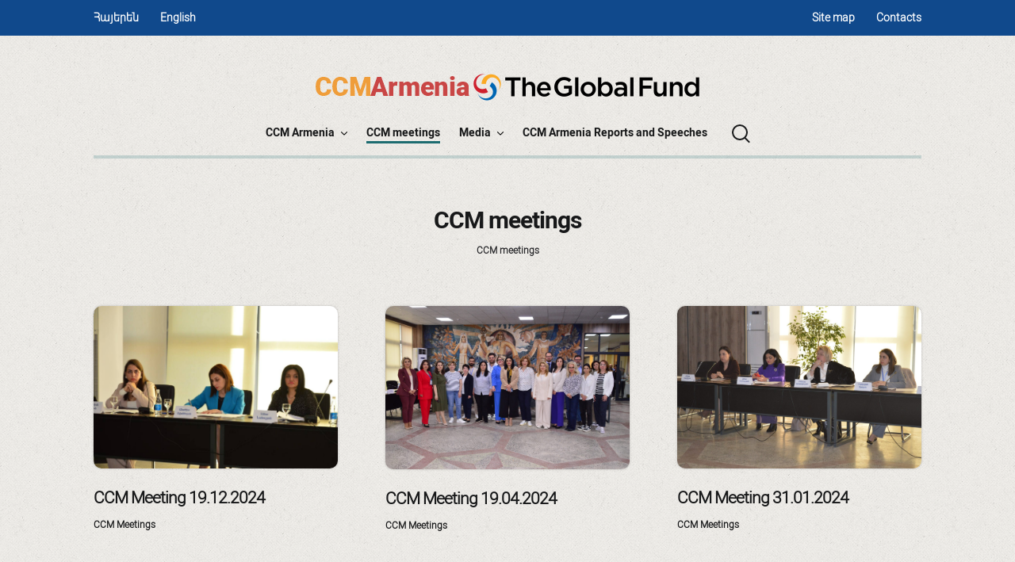

--- FILE ---
content_type: text/html; charset=UTF-8
request_url: http://ccmarmenia.am/en/ccm-meetings/
body_size: 71109
content:
<!doctype html>
<html lang="en-GB">
	<head>
		<meta charset="UTF-8">
		<meta name="viewport" content="width=device-width, initial-scale=1">
		
		
		<title>CCM meetings &#8211; CCM Armenia</title>
<link rel='stylesheet'  href='http://ccmarmenia.am/insert/css/dist/block-library/style.min.css?ver=5.3.20' type='text/css' media='all' />
<link rel='stylesheet'  href='http://ccmarmenia.am/tools15/assets/css/simple-sitemap.css?ver=5.3.20' type='text/css' media='all' />
<link rel='stylesheet'  href='http://ccmarmenia.am/tools6/includes/css/styles.css?ver=5.1.5' type='text/css' media='all' />
<link rel='stylesheet'  href='http://ccmarmenia.am/tools12/public/css/flexy-breadcrumb-public.css?ver=1.1.0' type='text/css' media='all' />
<link rel='stylesheet'  href='http://ccmarmenia.am/tools12/public/css/font-awesome.min.css?ver=4.7.0' type='text/css' media='all' />
<link rel='stylesheet'  href='http://ccmarmenia.am/tools14/public/shared-files-public.css?ver=1.4.9' type='text/css' media='all' />
<link rel='stylesheet'  href='http://ccmarmenia.am/tools3/assets/frontend/css/style.css?ver=5.3.20' type='text/css' media='all' />
<link rel='stylesheet'  href='http://ccmarmenia.am/tools3/pro/assets/frontend/css/style.css?ver=5.3.20' type='text/css' media='all' />
<link rel='stylesheet'  href='http://ccmarmenia.am/insert/js/mediaelement/mediaelementplayer-legacy.min.css?ver=4.2.13-9993131' type='text/css' media='all' />
<link rel='stylesheet'  href='http://ccmarmenia.am/insert/js/mediaelement/wp-mediaelement.min.css?ver=5.3.20' type='text/css' media='all' />
<link rel='stylesheet'  href='http://ccmarmenia.am/content/themes/fenix/style.css?ver=5.3.20' type='text/css' media='all' />
<link rel='stylesheet'  href='http://ccmarmenia.am/content/themes/fenix/font/fenix.css?ver=5.3.20' type='text/css' media='all' />
<link rel='stylesheet'  href='//ccmarmenia.am/content/uploads/fenix/customizer.css?ver=1716234566' type='text/css' media='all' />
<script type='text/javascript' src='http://ccmarmenia.am/insert/js/jquery/jquery.js'></script>
<script type='text/javascript' src='http://ccmarmenia.am/insert/js/jquery/jquery-migrate.min.js'></script>
<script type='text/javascript' src='http://ccmarmenia.am/tools14/public/shared-files-public.js'></script>
<link rel='https://api.w.org/' href='http://ccmarmenia.am/wp-json/' />
<link rel='shortlink' href='http://ccmarmenia.am/?p=646' />
<link rel="alternate" type="application/json+oembed" href="http://ccmarmenia.am/wp-json/oembed/1.0/embed?url=http%3A%2F%2Fccmarmenia.am%2Fen%2Fccm-meetings%2F" />
<link rel="alternate" type="text/xml+oembed" href="http://ccmarmenia.am/wp-json/oembed/1.0/embed?url=http%3A%2F%2Fccmarmenia.am%2Fen%2Fccm-meetings%2F&#038;format=xml" />
				<style type="text/css">
					@font-face { font-family:Mardoto-Bold;src:url(http://ccmarmenia.am/content/uploads/2019/10/Mardoto-Bold.ttf) format('truetype');font-display: auto;}@font-face { font-family:Mardoto-BoldItalic;src:url(http://ccmarmenia.am/content/uploads/2019/10/Mardoto-BoldItalic.ttf) format('truetype');font-display: auto;}@font-face { font-family:Mardoto-Light;src:url(http://ccmarmenia.am/content/uploads/2019/10/Mardoto-Light.ttf) format('truetype');font-display: auto;}@font-face { font-family:Mardoto-LightItalic;src:url(http://ccmarmenia.am/content/uploads/2019/10/Mardoto-LightItalic.ttf) format('truetype');font-display: auto;}@font-face { font-family:Mardoto-Medium;src:url(http://ccmarmenia.am/content/uploads/2019/10/Mardoto-Medium.ttf) format('truetype');font-display: auto;}@font-face { font-family:Mardoto-MediumItalic;src:url(http://ccmarmenia.am/content/uploads/2019/10/Mardoto-MediumItalic.ttf) format('truetype');font-display: auto;}				</style>
				
            <style type="text/css">.fbc-page .fbc-wrap .fbc-items {
                    background-color: ;
                }.fbc-page .fbc-wrap .fbc-items li {
                    font-size: 12px;
                }
                
                /* Items' link color */
                .fbc-page .fbc-wrap .fbc-items li a {
                    color: #b43330;                    
                }.fbc-page .fbc-wrap .fbc-items li .fbc-separator {
                    color: #cccccc;
                }
                
                /* Active item & end-text color */
                .fbc-page .fbc-wrap .fbc-items li.active span,
                .fbc-page .fbc-wrap .fbc-items li .fbc-end-text {
                    color: #27272a;
                    font-size: 12px;
                }
            </style>

            <link rel="alternate" href="http://ccmarmenia.am/hy/ccm-meetings/" hreflang="hy" />
<link rel="alternate" href="http://ccmarmenia.am/en/ccm-meetings/" hreflang="en" />
<style type="text/css">.recentcomments a{display:inline !important;padding:0 !important;margin:0 !important;}</style><link rel="icon" href="http://ccmarmenia.am/content/uploads/2019/10/ccmarmenia-footer-logo.png" sizes="32x32" />
<link rel="icon" href="http://ccmarmenia.am/content/uploads/2019/10/ccmarmenia-footer-logo.png" sizes="192x192" />
<link rel="apple-touch-icon-precomposed" href="http://ccmarmenia.am/content/uploads/2019/10/ccmarmenia-footer-logo.png" />
<meta name="msapplication-TileImage" content="http://ccmarmenia.am/content/uploads/2019/10/ccmarmenia-footer-logo.png" />
<style id="ev-fw-custom-css-css" type="text/css">.fx-h.fx-hs-dark .fx-h-tb{background-color:#c94645;background-image:none;}.fx-h.fx-hs-dark .fx-h-tb a{color:#ffffff}.fx-h.fx-hs-dark .fx-h-tb a:hover{color:#ebebeb}.fx-h.fx-hs-light:not(.fx-hs-scrolled) .fx-h-hl .fx-logo {color:#ffffff}.fx-h.fx-hs-light:not(.fx-hs-scrolled) .fx-h-hl .fx-site-title a,.fx-h.fx-hs-light:not(.fx-hs-scrolled) .fx-h-hl .fx-mn-t,.fx-h.fx-hs-light:not(.fx-hs-scrolled) .fx-h-hl .menu > li > a:not( .fx-mi-s-ghost ):not( .fx-mi-s-fill ),.fx-h.fx-hs-light:not(.fx-hs-scrolled) .fx-h-hl .menu > li > a:not( .fx-mi-s-ghost ):not( .fx-mi-s-fill ):visited{color:#ffffff}.fx-h.fx-hs-light:not(.fx-hs-scrolled) .fx-h-hl .fx-c-st-i svg circle {stroke:#ffffff}.fx-h.fx-hs-light:not(.fx-hs-scrolled) .fx-h-hl .fx-c-st-i .fx-c-st-i-cross:before,.fx-h.fx-hs-light:not(.fx-hs-scrolled) .fx-h-hl .fx-c-st-i .fx-c-st-i-cross:after {background-color:#ffffff}.fx-h.fx-hs-light:not(.fx-hs-scrolled) .fx-h-hl .fx-hc-i-i svg path,.fx-h.fx-hs-light:not(.fx-hs-scrolled) .fx-h-hl .menu > li > a:not( .fx-mi-s-ghost ):not( .fx-mi-s-fill ) span svg path {fill:#ffffff}.fx-h.fx-hs-light:not(.fx-hs-scrolled) .fx-h-hl .menu > li > a.fx-mi-s-ghost:not(:hover){color:#ffffff;border-color:#ffffff}.fx-h.fx-hs-light:not(.fx-hs-scrolled) .fx-h-hl .fx-site-title a:hover,.fx-h.fx-hs-light:not(.fx-hs-scrolled) .fx-h-hl .fx-mn-t:hover,.fx-h.fx-hs-light:not(.fx-hs-scrolled) .fx-h-hl .menu > li > a:not( .fx-mi-s-ghost ):not( .fx-mi-s-fill ):hover,.fx-h.fx-hs-light:not(.fx-hs-scrolled) .fx-h-hl .menu > li > a:not( .fx-mi-s-ghost ):not( .fx-mi-s-fill ):active{color:#ffffff}.fx-h.fx-hs-light:not(.fx-hs-scrolled) .fx-h-hl .fx-c-st-i:hover svg circle {stroke:#ffffff}.fx-h.fx-hs-light:not(.fx-hs-scrolled) .fx-h-hl .fx-c-st-i:hover .fx-c-st-i-cross:before,.fx-h.fx-hs-light:not(.fx-hs-scrolled) .fx-h-hl .fx-c-st-i:hover .fx-c-st-i-cross:after {background-color:#ffffff}.fx-h.fx-hs-light:not(.fx-hs-scrolled) .fx-h-hl .fx-hc-i-i:hover svg path {fill:#ffffff}.fx-h.fx-hs-scrolled .fx-h-tb{background-color:#fff;background-image:none;}.fx-h.fx-hs-scrolled .fx-h-hl{background-color:#fff;background-image:none;}.fx-h.fx-hs-scrolled:not(.fx-hs-scrolled) .fx-h-hl .fx-logo {color:#ffffff}.fx-h.fx-hs-scrolled .fx-h-bb{background-color:#fff;background-image:none;}.fx-ph-sd path{ fill: currentColor !important }</style><style id="brix-fw-custom-css-css" type="text/css">@media screen and (max-width: 767px){.brix-section-column,.brix-subsection{width: 100%;min-height:0;}}</style>		<style type="text/css" id="wp-custom-css">
			/*
You can add your own CSS here.
Click the help icon above to learn more.
*/
.widget_contact_info .confit-address { display:none }
.widget_contact_info iframe { width: 100%; height: 100%; margin: 0; padding: 0; }
.fx-map-widget,
.fx-map-widget *{ padding: 0; height: 100%; }
.fx-h .fx-mn-n, .fx-h .fx-mn-n a {
  text-transform: unset;
	font-size: 14px;
	font-family: "Mardoto-Bold";
}
.fx-h .fx-mn-n a.fx-mi-nl {
    font-weight: normal;
    color: #171819;
}
#menu-item-1589 :hover {
    color: #1d6c70;
}
body {
    overflow-x: hidden;
    background-color: #fff;
	  background-image:url("http://ccmarmenia.am/content/uploads/2019/10/aids-ccmarmenia-background.png");
}
.fx-h.fx-hs-scrolled .fx-h-hl {
    background-color: #fff;
    background-image: none;
	background-image:url("http://ccmarmenia.am/content/uploads/2019/10/aids-ccmarmenia-background.png");
}
.fx-entry-featured-image a, .fx-entry-featured-image img {
    display: inline-block;
    border-radius: 10px;
	  box-shadow: 0px 0px 3px 0 rgba(0,0,0,0.11);
    transition: z-index 0.3s ease, box-shadow 0.3s ease, transform 0.3s ease;
}
@media screen and (max-width: 767px) {
	#nav_menu-6 {display:none;}
}
#custom_html-3 {
    padding-bottom: 0px;
}
#custom_html-5 {
    padding-top: 0px;
}
.fx-h-hl-w_i {
    padding-bottom: 0px;
}
  
  .mMenu .widget_nav_menu li
{
    border-radius: 3px;
    border: 1px solid #d6d6d6;
    background-image: url(http://ccmarmenia.am/content/uploads/2019/10/aids-ccmarmenia-background.png);
    text-align: center;
    margin-bottom: 5px;
  }
  
  .mMenu .widget_nav_menu li:hover
{
box-shadow: 0px 5px 17px 0 rgba(0,0,0,0.11);
  }
.brix-block-content, .fx-entry-meta, .widget ul {	
	font-family: "Mardoto-Light";
}
.fx-loop-style-carousel .hentry .entry-title, h2, .fx-h2 {
	font-family: "Mardoto-Bold";
}
p, a {
	font-family: "Mardoto-Light";
}
#shared-files-search > ul > li .shared-file-category {
font-family: "Mardoto-Light";
}
.fx-ph-t {
	font-size: 30px;
	font-family: "Mardoto-Bold";
}
.search-form .s, .fx-s-l-f p, .fx-s-l > * footer, .fx-ph-bt, .fx-c-sf .search-form .s {
font-family: "Mardoto-Light";
}
.menu_left .widget_nav_menu li {
	border-radius: 3px;
    border: 1px solid #d6d6d6;
    background-image: url(http://ccmarmenia.am/content/uploads/2019/10/aids-ccmarmenia-background.png);
    text-align: center;
    margin-bottom: 5px;
}
#search-files {
    margin-bottom: 20px;
    width: 100% !important;
    border-radius: 3px;
    border: 1px solid #d6d6d6;
    padding: 22px;
    font-family: Mardoto-Light;
}
.shared-files-main-elements {
    display: table;
    width: 100%;
    border-radius: 3px;
    border: 1px solid #d6d6d6;
    background-image: url(http://ccmarmenia.am/content/uploads/2019/10/aids-ccmarmenia-background.png);
    margin-bottom: 5px;
	box-shadow: 0 4px 6px 0 rgba(0,0,0,0.11); transition: z-index 0.3s ease, box-shadow 0.3s ease, transform 0.3s ease;
}
.shared-files-search-form-container .shared-files-search-input-container {
    float: none;
    padding-right: 0px;
}
#shared-files-files-found {
    font-family: "Mardoto-Light";
}
#shared-files-nothing-found  {
    font-family: "Mardoto-Light";
}
.shared-files-main-elements-left {
    width: px;
}
.shared-files-main-elements-right {
    padding: 15px;
}
#shared-files-search > ul > li p {
    margin-bottom: 0px;
}
.fx-ph-t-d .fx-ph-sc {
    padding-top: 0px;
    padding-bottom: 0px;
}
.menu_left .widget_nav_menu li:hover {box-shadow: 0 4px 6px 0 rgba(0,0,0,0.11); transition: z-index 0.3s ease, box-shadow 0.3s ease, transform 0.3s ease;}
.fx-sp-meta, .fx-sp-p, .fx-sp-cn, .comment-respond {display:none;}
.fx-f {
    border-top-left-radius: 100%;
    border-top-right-radius: 100%;
    background-image: url(http://ccmarmenia.am/content/uploads/2019/10/aids-ccmarmenia-background.png);
	box-shadow: 0px -2px 6px 0 rgba(0,0,0,0.11); transition: z-index 0.3s ease, box-shadow 0.3s ease, transform 0.3s ease;
}
#text-3 {
 padding-top: 0px;
 padding-right: 30px;
 padding-bottom: 0px;
 padding-left: 30px;
}
.fx-f-bb-c {
 padding-top: 0px;
 padding-bottom: 0px;
}
@media (max-width: 600px) {
	.fx-f {  border-top-left-radius: 0%;
		border-top-right-radius: 0%; }
}
.fbc-page .fbc-wrap .fbc-items {
    font-family: "Mardoto-Light", sans-serif;
    float: none;
}
@media (max-width: 768px) {
.fbc-page .fbc-wrap .fbc-items li {
    padding: 0px 5px;
}
}
.entry-content {
	display:none;
}
button, input, select, textarea {
    font-size: 95%;
}
div.wpcf7 {
    margin: 0;
    padding: 0;
    padding: 12px 15px;
    border-radius: 3px;
    box-shadow: 0 1px 3px rgba(0, 0, 0, 0.11), 0 4px 6px rgba(0, 0, 0, 0.08);
    -webkit-transition: box-shadow 0.2s ease, padding 0.2s ease;
    -moz-transition: box-shadow 0.2s ease, padding 0.2s ease;
    transition: box-shadow 0.2s ease, padding 0.2s ease;
}
.fx-s-l > * footer {
    display:none;
}
.fbc-page * {
    text-align: -webkit-center;
}
.brix-image-wrapper .brix-block-preloaded-img.brix-img-loaded {
    border-radius: 25px;
}
.fx-mn-d-s-panel {
    width: 100%;
    background-color: #10498c;
}
.fbc-page .fbc-wrap .fbc-items li a {
    color: #1d6c70;
}
.widget {
    padding-top: 48px;
    padding-right: 30px;
    padding-bottom: 0px; 
    padding-left: 30px;
}
.fx-h.fx-hs-dark .fx-h-tb {
    background-color: #10498c;
    background-image: none;
}
#menu-item-2274, #menu-item-1787, #menu-item-1788, #menu-item-1789, #menu-item-1797, #menu-item-1798, #menu-item-1799, #menu-item-2033, #menu-item-1389, #menu-item-2032, #menu-item-2027 {
	border-radius: 0px;
    border: 0px solid #d6d6d6;
    background-image: none;
    text-align: left;
    margin-bottom: 5px;
	  font-size: 13px;
}
#menu-item-2274, #menu-item-1787, #menu-item-1788, #menu-item-1789, #menu-item-1797, #menu-item-1798, #menu-item-1799, #menu-item-2033, #menu-item-1389, #menu-item-2032, #menu-item-2027:hover {box-shadow: 0 0px 0px 0 rgba(0,0,0,0); transition: z-index 0s ease, box-shadow 0s ease, transform 0s ease;}		</style>
			</head>
	<body class="page-template-default page page-id-646 page-parent  brix-active brix-ua-chrome fx-preloader-enabled">
		<a class="screen-reader-text" href="#main-content">Skip to content</a>
		<div class="fx-preloader" data-timeout=""><div><span class="fx-pl-l"><img width="484" height="34" src="http://ccmarmenia.am/content/uploads/2019/11/logo-ccmarmenia-theglobalfund.png" class="attachment-full size-full" alt="" srcset="http://ccmarmenia.am/content/uploads/2019/11/logo-ccmarmenia-theglobalfund.png 484w, http://ccmarmenia.am/content/uploads/2019/11/logo-ccmarmenia-theglobalfund-300x21.png 300w" sizes="(max-width: 484px) 100vw, 484px" /></span><div class="fx-custom-preload">
	</div></div></div>
		<div class="fx-l fx-l-oh fx-l-wb fx-pd">
		<div class="fx-h  fx-hb-a fx-hb-asb fx-h-shadow-scrolled fx-hs-dark"><div class="fx-h-tb" data-fx-mobile="linear">
	<div class="fx-h-tb-w_i">
		
					<div class="fx-h-tb-c fx-h-tb-al">
				<section id="nav_menu-5" class="widget widget_nav_menu"><div class="menu-languages-container"><ul id="menu-languages" class="menu"><li id="menu-item-851-hy" class="lang-item lang-item-2 lang-item-hy lang-item-first menu-item menu-item-type-custom menu-item-object-custom menu-item-851-hy"><a href="http://ccmarmenia.am/hy/ccm-meetings/" hreflang="hy" lang="hy">Հայերեն</a></li>
<li id="menu-item-851-en" class="lang-item lang-item-5 lang-item-en current-lang menu-item menu-item-type-custom menu-item-object-custom menu-item-851-en"><a href="http://ccmarmenia.am/en/ccm-meetings/" hreflang="en-GB" lang="en-GB">English</a></li>
</ul></div></section>			</div>
			<div class="fx-h-tb-c fx-h-tb-ar">
				<section id="nav_menu-6" class="widget widget_nav_menu"><div class="menu-topmenu_en-container"><ul id="menu-topmenu_en" class="menu"><li id="menu-item-865" class="menu-item menu-item-type-post_type menu-item-object-page menu-item-865"><a href="http://ccmarmenia.am/en/site-map/">Site map</a></li>
<li id="menu-item-864" class="menu-item menu-item-type-post_type menu-item-object-page menu-item-864"><a href="http://ccmarmenia.am/en/contacts/">Contacts</a></li>
</ul></div></section>			</div>
			</div>
</div>
<header class="fx-h-hl">
	<div class="fx-h-hl-w_i fx-h-tyb fx-h-hl-ac">
		<div class="fx-logo"><p class="fx-site-title "><a href="http://ccmarmenia.am/en/ccm-armenia/about-us/"><span class="screen-reader-text">CCM Armenia</span><span class="fx-ml fx-ml-d"><img width="484" height="34" src="http://ccmarmenia.am/content/uploads/2019/11/logo-ccmarmenia-theglobalfund.png" class="attachment-full size-full" alt="" /></span><span class="fx-ml fx-ml-l"></span><span class="fx-ml fx-ml-s"><img width="484" height="34" src="http://ccmarmenia.am/content/uploads/2019/11/logo-ccmarmenia-theglobalfund.png" class="attachment-full size-full" alt="" /></span></a></p></div>			<div class="fx-mn ">
		<nav class="fx-mn-n"><div class="menu-generalmenu_en-container"><ul id="menu-generalmenu_en" class="menu"><li id="menu-item-1571" class="menu-item menu-item-type-post_type menu-item-object-page menu-item-has-children menu-item-1571"><a href="http://ccmarmenia.am/en/ccm-armenia/">CCM Armenia <span><svg xmlns="http://www.w3.org/2000/svg" width="8" height="5" viewBox="0 0 8 5"><path fill="#000000" fill-rule="evenodd" d="M4.00121023,3.25833608 L0.913139973,0.203470881 C0.669635021,-0.0621716957 0.426133682,-0.0677055176 0.18262873,0.186867291 C-0.0608762433,0.441442224 -0.0608762433,0.69047696 0.18262873,0.933982124 L3.63595461,4.387308 C3.72450213,4.49799207 3.84625259,4.55333328 4.00121023,4.55333328 C4.15616787,4.55333328 4.27791832,4.49799207 4.36646585,4.387308 L7.81979172,0.933982124 C8.06329689,0.69047696 8.06329689,0.441442224 7.81979172,0.186867291 C7.57628656,-0.0677055176 7.33278565,-0.0621716957 7.08928048,0.203470881 L4.00121023,3.25833608 Z"/></svg></span></a>
<ul class="sub-menu">
	<li id="menu-item-1572" class="menu-item menu-item-type-post_type menu-item-object-page menu-item-home menu-item-1572"><a href="http://ccmarmenia.am/en/ccm-armenia/about-us/">About us</a></li>
	<li id="menu-item-1573" class="menu-item menu-item-type-post_type menu-item-object-page menu-item-1573"><a href="http://ccmarmenia.am/en/ccm-armenia/ccm-members/">CCM Members</a></li>
	<li id="menu-item-1911" class="menu-item menu-item-type-post_type menu-item-object-page menu-item-1911"><a href="http://ccmarmenia.am/en/ccm-armenia/ccm-organogram/">CCM Organogram</a></li>
	<li id="menu-item-2144" class="menu-item menu-item-type-post_type menu-item-object-page menu-item-2144"><a href="http://ccmarmenia.am/en/ccm-armenia/ccm-armenia-bylaws/">CCM Armenia Bylaws</a></li>
	<li id="menu-item-1574" class="menu-item menu-item-type-post_type menu-item-object-page menu-item-1574"><a href="http://ccmarmenia.am/en/ccm-armenia/ccm-secretariat/">CCM Secretariat</a></li>
	<li id="menu-item-1589" class="menu-item menu-item-type-post_type menu-item-object-page menu-item-has-children menu-item-1589"><a href="" class=" fx-mi-nl">Working Groups <span><svg xmlns="http://www.w3.org/2000/svg" width="8" height="5" viewBox="0 0 8 5"><path fill="#000000" fill-rule="evenodd" d="M4.00121023,3.25833608 L0.913139973,0.203470881 C0.669635021,-0.0621716957 0.426133682,-0.0677055176 0.18262873,0.186867291 C-0.0608762433,0.441442224 -0.0608762433,0.69047696 0.18262873,0.933982124 L3.63595461,4.387308 C3.72450213,4.49799207 3.84625259,4.55333328 4.00121023,4.55333328 C4.15616787,4.55333328 4.27791832,4.49799207 4.36646585,4.387308 L7.81979172,0.933982124 C8.06329689,0.69047696 8.06329689,0.441442224 7.81979172,0.186867291 C7.57628656,-0.0677055176 7.33278565,-0.0621716957 7.08928048,0.203470881 L4.00121023,3.25833608 Z"/></svg></span></a>
	<ul class="sub-menu">
		<li id="menu-item-1590" class="menu-item menu-item-type-post_type menu-item-object-page menu-item-has-children menu-item-1590"><a href="http://ccmarmenia.am/en/ccm-armenia/working-groups/community-engagement-human-rights-and-gender-equality-working-group/">“Community Engagement, Human Rights and Gender Equality” Working Group <span><svg xmlns="http://www.w3.org/2000/svg" width="8" height="5" viewBox="0 0 8 5"><path fill="#000000" fill-rule="evenodd" d="M4.00121023,3.25833608 L0.913139973,0.203470881 C0.669635021,-0.0621716957 0.426133682,-0.0677055176 0.18262873,0.186867291 C-0.0608762433,0.441442224 -0.0608762433,0.69047696 0.18262873,0.933982124 L3.63595461,4.387308 C3.72450213,4.49799207 3.84625259,4.55333328 4.00121023,4.55333328 C4.15616787,4.55333328 4.27791832,4.49799207 4.36646585,4.387308 L7.81979172,0.933982124 C8.06329689,0.69047696 8.06329689,0.441442224 7.81979172,0.186867291 C7.57628656,-0.0677055176 7.33278565,-0.0621716957 7.08928048,0.203470881 L4.00121023,3.25833608 Z"/></svg></span></a>
		<ul class="sub-menu">
			<li id="menu-item-1592" class="menu-item menu-item-type-post_type menu-item-object-page menu-item-1592"><a href="http://ccmarmenia.am/en/ccm-armenia/working-groups/community-engagement-human-rights-and-gender-equality-working-group/crg-working-group-members/">CRG Working Group Members</a></li>
			<li id="menu-item-1591" class="menu-item menu-item-type-post_type menu-item-object-page menu-item-1591"><a href="http://ccmarmenia.am/en/ccm-armenia/working-groups/community-engagement-human-rights-and-gender-equality-working-group/crg-working-group-bylaws/">CRG Working Group Bylaws</a></li>
			<li id="menu-item-1635" class="menu-item menu-item-type-post_type menu-item-object-page menu-item-1635"><a href="http://ccmarmenia.am/en/ccm-armenia/working-groups/community-engagement-human-rights-and-gender-equality-working-group/meetings/">Meetings minutes</a></li>
		</ul>
</li>
		<li id="menu-item-1602" class="menu-item menu-item-type-post_type menu-item-object-page menu-item-has-children menu-item-1602"><a href="http://ccmarmenia.am/en/ccm-armenia/working-groups/hiv-working-group/">HIV/AIDS Working Group <span><svg xmlns="http://www.w3.org/2000/svg" width="8" height="5" viewBox="0 0 8 5"><path fill="#000000" fill-rule="evenodd" d="M4.00121023,3.25833608 L0.913139973,0.203470881 C0.669635021,-0.0621716957 0.426133682,-0.0677055176 0.18262873,0.186867291 C-0.0608762433,0.441442224 -0.0608762433,0.69047696 0.18262873,0.933982124 L3.63595461,4.387308 C3.72450213,4.49799207 3.84625259,4.55333328 4.00121023,4.55333328 C4.15616787,4.55333328 4.27791832,4.49799207 4.36646585,4.387308 L7.81979172,0.933982124 C8.06329689,0.69047696 8.06329689,0.441442224 7.81979172,0.186867291 C7.57628656,-0.0677055176 7.33278565,-0.0621716957 7.08928048,0.203470881 L4.00121023,3.25833608 Z"/></svg></span></a>
		<ul class="sub-menu">
			<li id="menu-item-1603" class="menu-item menu-item-type-post_type menu-item-object-page menu-item-1603"><a href="http://ccmarmenia.am/en/ccm-armenia/working-groups/hiv-working-group/hiv-working-group-members/">HIV/AIDS Working Group Members</a></li>
			<li id="menu-item-1604" class="menu-item menu-item-type-post_type menu-item-object-page menu-item-1604"><a href="http://ccmarmenia.am/en/ccm-armenia/working-groups/hiv-working-group/hiv-working-group-bylaws/">HIV Working Group Bylaws</a></li>
			<li id="menu-item-1614" class="menu-item menu-item-type-post_type menu-item-object-page menu-item-1614"><a href="http://ccmarmenia.am/en/ccm-armenia/working-groups/hiv-working-group/meetings/">Meetings minutes</a></li>
		</ul>
</li>
		<li id="menu-item-1644" class="menu-item menu-item-type-post_type menu-item-object-page menu-item-has-children menu-item-1644"><a href="http://ccmarmenia.am/en/ccm-armenia/working-groups/tb-working-group/">TB Working Group <span><svg xmlns="http://www.w3.org/2000/svg" width="8" height="5" viewBox="0 0 8 5"><path fill="#000000" fill-rule="evenodd" d="M4.00121023,3.25833608 L0.913139973,0.203470881 C0.669635021,-0.0621716957 0.426133682,-0.0677055176 0.18262873,0.186867291 C-0.0608762433,0.441442224 -0.0608762433,0.69047696 0.18262873,0.933982124 L3.63595461,4.387308 C3.72450213,4.49799207 3.84625259,4.55333328 4.00121023,4.55333328 C4.15616787,4.55333328 4.27791832,4.49799207 4.36646585,4.387308 L7.81979172,0.933982124 C8.06329689,0.69047696 8.06329689,0.441442224 7.81979172,0.186867291 C7.57628656,-0.0677055176 7.33278565,-0.0621716957 7.08928048,0.203470881 L4.00121023,3.25833608 Z"/></svg></span></a>
		<ul class="sub-menu">
			<li id="menu-item-1646" class="menu-item menu-item-type-post_type menu-item-object-page menu-item-1646"><a href="http://ccmarmenia.am/en/ccm-armenia/working-groups/tb-working-group/tb-working-group-members/">TB Working Group Members</a></li>
			<li id="menu-item-1645" class="menu-item menu-item-type-post_type menu-item-object-page menu-item-1645"><a href="http://ccmarmenia.am/en/ccm-armenia/working-groups/tb-working-group/tb-working-group-bylaws/">TB Working Group Bylaws</a></li>
			<li id="menu-item-1651" class="menu-item menu-item-type-post_type menu-item-object-page menu-item-1651"><a href="http://ccmarmenia.am/en/ccm-armenia/working-groups/tb-working-group/meetings/">Meetings minutes</a></li>
		</ul>
</li>
		<li id="menu-item-2073" class="menu-item menu-item-type-post_type menu-item-object-page menu-item-has-children menu-item-2073"><a href="http://ccmarmenia.am/en/covid-19-working-group/">CCM Resilient and Sustainable Health Systems Technical Working Group <span><svg xmlns="http://www.w3.org/2000/svg" width="8" height="5" viewBox="0 0 8 5"><path fill="#000000" fill-rule="evenodd" d="M4.00121023,3.25833608 L0.913139973,0.203470881 C0.669635021,-0.0621716957 0.426133682,-0.0677055176 0.18262873,0.186867291 C-0.0608762433,0.441442224 -0.0608762433,0.69047696 0.18262873,0.933982124 L3.63595461,4.387308 C3.72450213,4.49799207 3.84625259,4.55333328 4.00121023,4.55333328 C4.15616787,4.55333328 4.27791832,4.49799207 4.36646585,4.387308 L7.81979172,0.933982124 C8.06329689,0.69047696 8.06329689,0.441442224 7.81979172,0.186867291 C7.57628656,-0.0677055176 7.33278565,-0.0621716957 7.08928048,0.203470881 L4.00121023,3.25833608 Z"/></svg></span></a>
		<ul class="sub-menu">
			<li id="menu-item-2106" class="menu-item menu-item-type-post_type menu-item-object-page menu-item-2106"><a href="http://ccmarmenia.am/en/covid-19-working-group/covid-19-working-group-bylaws/">CCM Resilient and Sustainable Health Systems Technical Working Grou Bylaws</a></li>
		</ul>
</li>
		<li id="menu-item-2271" class="menu-item menu-item-type-custom menu-item-object-custom menu-item-has-children menu-item-2271"><a>CCM Oversight Group <span><svg xmlns="http://www.w3.org/2000/svg" width="8" height="5" viewBox="0 0 8 5"><path fill="#000000" fill-rule="evenodd" d="M4.00121023,3.25833608 L0.913139973,0.203470881 C0.669635021,-0.0621716957 0.426133682,-0.0677055176 0.18262873,0.186867291 C-0.0608762433,0.441442224 -0.0608762433,0.69047696 0.18262873,0.933982124 L3.63595461,4.387308 C3.72450213,4.49799207 3.84625259,4.55333328 4.00121023,4.55333328 C4.15616787,4.55333328 4.27791832,4.49799207 4.36646585,4.387308 L7.81979172,0.933982124 C8.06329689,0.69047696 8.06329689,0.441442224 7.81979172,0.186867291 C7.57628656,-0.0677055176 7.33278565,-0.0621716957 7.08928048,0.203470881 L4.00121023,3.25833608 Z"/></svg></span></a>
		<ul class="sub-menu">
			<li id="menu-item-2272" class="menu-item menu-item-type-post_type menu-item-object-page menu-item-2272"><a href="http://ccmarmenia.am/en/ccm-armenia/working-groups/ccm-oversight-group/">CCM Oversight Group</a></li>
			<li id="menu-item-1662" class="menu-item menu-item-type-post_type menu-item-object-page menu-item-1662"><a href="http://ccmarmenia.am/en/ccm-armenia/ccm-oversight-body/ob-working-group-bylaws/">OB Working Group Bylaws</a></li>
			<li id="menu-item-1659" class="menu-item menu-item-type-post_type menu-item-object-page menu-item-1659"><a href="http://ccmarmenia.am/en/ccm-armenia/ccm-oversight-body/meetings/">Meetings minutes</a></li>
		</ul>
</li>
	</ul>
</li>
</ul>
</li>
<li id="menu-item-1673" class="menu-item menu-item-type-post_type menu-item-object-page current-menu-item page_item page-item-646 current_page_item menu-item-1673"><a href="http://ccmarmenia.am/en/ccm-meetings/" aria-current="page">CCM meetings</a></li>
<li id="menu-item-1677" class="menu-item menu-item-type-post_type menu-item-object-page menu-item-has-children menu-item-1677"><a href="http://ccmarmenia.am/en/media/">Media <span><svg xmlns="http://www.w3.org/2000/svg" width="8" height="5" viewBox="0 0 8 5"><path fill="#000000" fill-rule="evenodd" d="M4.00121023,3.25833608 L0.913139973,0.203470881 C0.669635021,-0.0621716957 0.426133682,-0.0677055176 0.18262873,0.186867291 C-0.0608762433,0.441442224 -0.0608762433,0.69047696 0.18262873,0.933982124 L3.63595461,4.387308 C3.72450213,4.49799207 3.84625259,4.55333328 4.00121023,4.55333328 C4.15616787,4.55333328 4.27791832,4.49799207 4.36646585,4.387308 L7.81979172,0.933982124 C8.06329689,0.69047696 8.06329689,0.441442224 7.81979172,0.186867291 C7.57628656,-0.0677055176 7.33278565,-0.0621716957 7.08928048,0.203470881 L4.00121023,3.25833608 Z"/></svg></span></a>
<ul class="sub-menu">
	<li id="menu-item-1680" class="menu-item menu-item-type-post_type menu-item-object-page menu-item-1680"><a href="http://ccmarmenia.am/en/media/news/">News</a></li>
	<li id="menu-item-1679" class="menu-item menu-item-type-post_type menu-item-object-page menu-item-1679"><a href="http://ccmarmenia.am/en/media/job/">Job</a></li>
</ul>
</li>
<li id="menu-item-1684" class="menu-item menu-item-type-post_type menu-item-object-page menu-item-1684"><a href="http://ccmarmenia.am/en/ccm-armenia-reports-and-speeches/">CCM Armenia Reports and Speeches</a></li>
</ul></div></nav>	<div class="fx-c-s" data-fx-behavior="expand">
		<span class="fx-c-st">
			<span class="fx-c-st-i">
				<svg width="20" height="20">
					<circle class="fx-c-st-i-circle" cx="10" cy="10" r="9" fill="none" stroke-width="2"></circle>
				</svg>
				<span class="fx-c-st-i-cross"></span>
			</span>
		</span>
		<div class="fx-c-sf">
			<a href="#" class="fx-c-stc"><span class="screen-reader-text">Close</span></a>
			<div class="fx-c-sf-f">
				
<form role="search" method="get" class="search-form" action="http://ccmarmenia.am/en/">
	<div>
		<label class="screen-reader-text" for="search-1">Search for:</label>
		<input type="text" value="" id="search-1" name="s" class="s" placeholder="Որոնել&#8230;">
		<button type="submit" class="searchsubmit" value="Search"><svg xmlns="http://www.w3.org/2000/svg" width="24" height="24" viewBox="0 0 24 24"><path fill="#171819" fill-rule="evenodd" d="M14.2879377,0 C11.610881,0 9.32296716,0.949406381 7.42412451,2.84824903 C5.52528187,4.74709167 4.57587549,7.03500551 4.57587549,9.71206226 C4.57587549,11.9844458 5.29182182,14.0233363 6.72373541,15.8287938 L0.326848249,22.2256809 C0.108948331,22.4124523 0,22.6536951 0,22.9494163 C0,23.2451376 0.101166309,23.4941623 0.303501946,23.6964981 C0.505837672,23.8988337 0.754862419,24 1.05058366,24 C1.3463049,24 1.58754774,23.8910517 1.77431907,23.6731518 L8.17120623,17.2762646 C9.97666366,18.7081782 12.0155542,19.4241245 14.2879377,19.4241245 C16.9649945,19.4241245 19.2529083,18.4747181 21.151751,16.5758755 C23.0505936,14.6770328 24,12.389119 24,9.71206226 C24,7.03500551 23.0505936,4.74709167 21.151751,2.84824903 C19.2529083,0.949406381 16.9649945,0 14.2879377,0 L14.2879377,0 Z M14.2879377,17.9299611 C12.0155542,17.9299611 10.0778305,17.1284141 8.47470967,15.5252903 C6.87158587,13.9221695 6.07003891,11.9844458 6.07003891,9.71206226 C6.07003891,7.43967875 6.87158587,5.50195499 8.47470967,3.89883418 C10.0778305,2.29571038 12.0155542,1.49416342 14.2879377,1.49416342 C16.5603212,1.49416342 18.498045,2.29571038 20.1011658,3.89883418 C21.7042896,5.50195499 22.5058366,7.43967875 22.5058366,9.71206226 C22.5058366,11.9844458 21.7042896,13.9221695 20.1011658,15.5252903 C18.498045,17.1284141 16.5603212,17.9299611 14.2879377,17.9299611 L14.2879377,17.9299611 Z" transform="matrix(-1 0 0 1 24 0)"/></svg></button>
	</div>
</form>				<span class="fx-c-sfh">Hit enter to search or ESC to close</span>
			</div>
		</div>
	</div>
		</div>
	</div>
</header>
<script type="text/template" id="fx-hm"><header class="fx-h-hl">
	<div class="fx-h-hl-w_i fx-h-tmal">
		<div class="fx-logo"><p class="fx-site-title "><a href="http://ccmarmenia.am/en/ccm-armenia/about-us/"><span class="screen-reader-text">CCM Armenia</span><span class="fx-ml fx-ml-d"><img width="196" height="34" src="http://ccmarmenia.am/content/uploads/2019/11/ccmarmenia-logo-mobile-res.png" class="attachment-full size-full" alt="" /></span><span class="fx-ml fx-ml-l"></span><span class="fx-ml fx-ml-s"><img width="196" height="34" src="http://ccmarmenia.am/content/uploads/2019/11/ccmarmenia-logo-mobile-res.png" class="attachment-full size-full" alt="" /></span></a></p></div>			<div class="fx-mn-t-c">
				<div class="fx-mn-t-w fx-mn-t-mobile"><a href="#" class="fx-mn-t"><span></span></a></div>
			</div>
	</div>
</header>
	<div class="fx-mn fx-mn-d fx-mon fx-mn-d-s-panel">
			<a href="#" class="fx-mn-d-c"><span class="screen-reader-text">Close</span></a>
 <nav class="fx-mn-n"><div class="menu-generalmenu_en-container"><ul id="menu-generalmenu_en-1" class="menu"><li class="menu-item menu-item-type-post_type menu-item-object-page menu-item-has-children menu-item-1571"><a href="http://ccmarmenia.am/en/ccm-armenia/">CCM Armenia <span><svg xmlns="http://www.w3.org/2000/svg" width="8" height="5" viewBox="0 0 8 5"><path fill="#000000" fill-rule="evenodd" d="M4.00121023,3.25833608 L0.913139973,0.203470881 C0.669635021,-0.0621716957 0.426133682,-0.0677055176 0.18262873,0.186867291 C-0.0608762433,0.441442224 -0.0608762433,0.69047696 0.18262873,0.933982124 L3.63595461,4.387308 C3.72450213,4.49799207 3.84625259,4.55333328 4.00121023,4.55333328 C4.15616787,4.55333328 4.27791832,4.49799207 4.36646585,4.387308 L7.81979172,0.933982124 C8.06329689,0.69047696 8.06329689,0.441442224 7.81979172,0.186867291 C7.57628656,-0.0677055176 7.33278565,-0.0621716957 7.08928048,0.203470881 L4.00121023,3.25833608 Z"/></svg></span></a>
<ul class="sub-menu">
	<li class="menu-item menu-item-type-post_type menu-item-object-page menu-item-home menu-item-1572"><a href="http://ccmarmenia.am/en/ccm-armenia/about-us/">About us</a></li>
	<li class="menu-item menu-item-type-post_type menu-item-object-page menu-item-1573"><a href="http://ccmarmenia.am/en/ccm-armenia/ccm-members/">CCM Members</a></li>
	<li class="menu-item menu-item-type-post_type menu-item-object-page menu-item-1911"><a href="http://ccmarmenia.am/en/ccm-armenia/ccm-organogram/">CCM Organogram</a></li>
	<li class="menu-item menu-item-type-post_type menu-item-object-page menu-item-2144"><a href="http://ccmarmenia.am/en/ccm-armenia/ccm-armenia-bylaws/">CCM Armenia Bylaws</a></li>
	<li class="menu-item menu-item-type-post_type menu-item-object-page menu-item-1574"><a href="http://ccmarmenia.am/en/ccm-armenia/ccm-secretariat/">CCM Secretariat</a></li>
	<li class="menu-item menu-item-type-post_type menu-item-object-page menu-item-has-children menu-item-1589"><a href="" class=" fx-mi-nl">Working Groups <span><svg xmlns="http://www.w3.org/2000/svg" width="8" height="5" viewBox="0 0 8 5"><path fill="#000000" fill-rule="evenodd" d="M4.00121023,3.25833608 L0.913139973,0.203470881 C0.669635021,-0.0621716957 0.426133682,-0.0677055176 0.18262873,0.186867291 C-0.0608762433,0.441442224 -0.0608762433,0.69047696 0.18262873,0.933982124 L3.63595461,4.387308 C3.72450213,4.49799207 3.84625259,4.55333328 4.00121023,4.55333328 C4.15616787,4.55333328 4.27791832,4.49799207 4.36646585,4.387308 L7.81979172,0.933982124 C8.06329689,0.69047696 8.06329689,0.441442224 7.81979172,0.186867291 C7.57628656,-0.0677055176 7.33278565,-0.0621716957 7.08928048,0.203470881 L4.00121023,3.25833608 Z"/></svg></span></a>
	<ul class="sub-menu">
		<li class="menu-item menu-item-type-post_type menu-item-object-page menu-item-has-children menu-item-1590"><a href="http://ccmarmenia.am/en/ccm-armenia/working-groups/community-engagement-human-rights-and-gender-equality-working-group/">“Community Engagement, Human Rights and Gender Equality” Working Group <span><svg xmlns="http://www.w3.org/2000/svg" width="8" height="5" viewBox="0 0 8 5"><path fill="#000000" fill-rule="evenodd" d="M4.00121023,3.25833608 L0.913139973,0.203470881 C0.669635021,-0.0621716957 0.426133682,-0.0677055176 0.18262873,0.186867291 C-0.0608762433,0.441442224 -0.0608762433,0.69047696 0.18262873,0.933982124 L3.63595461,4.387308 C3.72450213,4.49799207 3.84625259,4.55333328 4.00121023,4.55333328 C4.15616787,4.55333328 4.27791832,4.49799207 4.36646585,4.387308 L7.81979172,0.933982124 C8.06329689,0.69047696 8.06329689,0.441442224 7.81979172,0.186867291 C7.57628656,-0.0677055176 7.33278565,-0.0621716957 7.08928048,0.203470881 L4.00121023,3.25833608 Z"/></svg></span></a>
		<ul class="sub-menu">
			<li class="menu-item menu-item-type-post_type menu-item-object-page menu-item-1592"><a href="http://ccmarmenia.am/en/ccm-armenia/working-groups/community-engagement-human-rights-and-gender-equality-working-group/crg-working-group-members/">CRG Working Group Members</a></li>
			<li class="menu-item menu-item-type-post_type menu-item-object-page menu-item-1591"><a href="http://ccmarmenia.am/en/ccm-armenia/working-groups/community-engagement-human-rights-and-gender-equality-working-group/crg-working-group-bylaws/">CRG Working Group Bylaws</a></li>
			<li class="menu-item menu-item-type-post_type menu-item-object-page menu-item-1635"><a href="http://ccmarmenia.am/en/ccm-armenia/working-groups/community-engagement-human-rights-and-gender-equality-working-group/meetings/">Meetings minutes</a></li>
		</ul>
</li>
		<li class="menu-item menu-item-type-post_type menu-item-object-page menu-item-has-children menu-item-1602"><a href="http://ccmarmenia.am/en/ccm-armenia/working-groups/hiv-working-group/">HIV/AIDS Working Group <span><svg xmlns="http://www.w3.org/2000/svg" width="8" height="5" viewBox="0 0 8 5"><path fill="#000000" fill-rule="evenodd" d="M4.00121023,3.25833608 L0.913139973,0.203470881 C0.669635021,-0.0621716957 0.426133682,-0.0677055176 0.18262873,0.186867291 C-0.0608762433,0.441442224 -0.0608762433,0.69047696 0.18262873,0.933982124 L3.63595461,4.387308 C3.72450213,4.49799207 3.84625259,4.55333328 4.00121023,4.55333328 C4.15616787,4.55333328 4.27791832,4.49799207 4.36646585,4.387308 L7.81979172,0.933982124 C8.06329689,0.69047696 8.06329689,0.441442224 7.81979172,0.186867291 C7.57628656,-0.0677055176 7.33278565,-0.0621716957 7.08928048,0.203470881 L4.00121023,3.25833608 Z"/></svg></span></a>
		<ul class="sub-menu">
			<li class="menu-item menu-item-type-post_type menu-item-object-page menu-item-1603"><a href="http://ccmarmenia.am/en/ccm-armenia/working-groups/hiv-working-group/hiv-working-group-members/">HIV/AIDS Working Group Members</a></li>
			<li class="menu-item menu-item-type-post_type menu-item-object-page menu-item-1604"><a href="http://ccmarmenia.am/en/ccm-armenia/working-groups/hiv-working-group/hiv-working-group-bylaws/">HIV Working Group Bylaws</a></li>
			<li class="menu-item menu-item-type-post_type menu-item-object-page menu-item-1614"><a href="http://ccmarmenia.am/en/ccm-armenia/working-groups/hiv-working-group/meetings/">Meetings minutes</a></li>
		</ul>
</li>
		<li class="menu-item menu-item-type-post_type menu-item-object-page menu-item-has-children menu-item-1644"><a href="http://ccmarmenia.am/en/ccm-armenia/working-groups/tb-working-group/">TB Working Group <span><svg xmlns="http://www.w3.org/2000/svg" width="8" height="5" viewBox="0 0 8 5"><path fill="#000000" fill-rule="evenodd" d="M4.00121023,3.25833608 L0.913139973,0.203470881 C0.669635021,-0.0621716957 0.426133682,-0.0677055176 0.18262873,0.186867291 C-0.0608762433,0.441442224 -0.0608762433,0.69047696 0.18262873,0.933982124 L3.63595461,4.387308 C3.72450213,4.49799207 3.84625259,4.55333328 4.00121023,4.55333328 C4.15616787,4.55333328 4.27791832,4.49799207 4.36646585,4.387308 L7.81979172,0.933982124 C8.06329689,0.69047696 8.06329689,0.441442224 7.81979172,0.186867291 C7.57628656,-0.0677055176 7.33278565,-0.0621716957 7.08928048,0.203470881 L4.00121023,3.25833608 Z"/></svg></span></a>
		<ul class="sub-menu">
			<li class="menu-item menu-item-type-post_type menu-item-object-page menu-item-1646"><a href="http://ccmarmenia.am/en/ccm-armenia/working-groups/tb-working-group/tb-working-group-members/">TB Working Group Members</a></li>
			<li class="menu-item menu-item-type-post_type menu-item-object-page menu-item-1645"><a href="http://ccmarmenia.am/en/ccm-armenia/working-groups/tb-working-group/tb-working-group-bylaws/">TB Working Group Bylaws</a></li>
			<li class="menu-item menu-item-type-post_type menu-item-object-page menu-item-1651"><a href="http://ccmarmenia.am/en/ccm-armenia/working-groups/tb-working-group/meetings/">Meetings minutes</a></li>
		</ul>
</li>
		<li class="menu-item menu-item-type-post_type menu-item-object-page menu-item-has-children menu-item-2073"><a href="http://ccmarmenia.am/en/covid-19-working-group/">CCM Resilient and Sustainable Health Systems Technical Working Group <span><svg xmlns="http://www.w3.org/2000/svg" width="8" height="5" viewBox="0 0 8 5"><path fill="#000000" fill-rule="evenodd" d="M4.00121023,3.25833608 L0.913139973,0.203470881 C0.669635021,-0.0621716957 0.426133682,-0.0677055176 0.18262873,0.186867291 C-0.0608762433,0.441442224 -0.0608762433,0.69047696 0.18262873,0.933982124 L3.63595461,4.387308 C3.72450213,4.49799207 3.84625259,4.55333328 4.00121023,4.55333328 C4.15616787,4.55333328 4.27791832,4.49799207 4.36646585,4.387308 L7.81979172,0.933982124 C8.06329689,0.69047696 8.06329689,0.441442224 7.81979172,0.186867291 C7.57628656,-0.0677055176 7.33278565,-0.0621716957 7.08928048,0.203470881 L4.00121023,3.25833608 Z"/></svg></span></a>
		<ul class="sub-menu">
			<li class="menu-item menu-item-type-post_type menu-item-object-page menu-item-2106"><a href="http://ccmarmenia.am/en/covid-19-working-group/covid-19-working-group-bylaws/">CCM Resilient and Sustainable Health Systems Technical Working Grou Bylaws</a></li>
		</ul>
</li>
		<li class="menu-item menu-item-type-custom menu-item-object-custom menu-item-has-children menu-item-2271"><a>CCM Oversight Group <span><svg xmlns="http://www.w3.org/2000/svg" width="8" height="5" viewBox="0 0 8 5"><path fill="#000000" fill-rule="evenodd" d="M4.00121023,3.25833608 L0.913139973,0.203470881 C0.669635021,-0.0621716957 0.426133682,-0.0677055176 0.18262873,0.186867291 C-0.0608762433,0.441442224 -0.0608762433,0.69047696 0.18262873,0.933982124 L3.63595461,4.387308 C3.72450213,4.49799207 3.84625259,4.55333328 4.00121023,4.55333328 C4.15616787,4.55333328 4.27791832,4.49799207 4.36646585,4.387308 L7.81979172,0.933982124 C8.06329689,0.69047696 8.06329689,0.441442224 7.81979172,0.186867291 C7.57628656,-0.0677055176 7.33278565,-0.0621716957 7.08928048,0.203470881 L4.00121023,3.25833608 Z"/></svg></span></a>
		<ul class="sub-menu">
			<li class="menu-item menu-item-type-post_type menu-item-object-page menu-item-2272"><a href="http://ccmarmenia.am/en/ccm-armenia/working-groups/ccm-oversight-group/">CCM Oversight Group</a></li>
			<li class="menu-item menu-item-type-post_type menu-item-object-page menu-item-1662"><a href="http://ccmarmenia.am/en/ccm-armenia/ccm-oversight-body/ob-working-group-bylaws/">OB Working Group Bylaws</a></li>
			<li class="menu-item menu-item-type-post_type menu-item-object-page menu-item-1659"><a href="http://ccmarmenia.am/en/ccm-armenia/ccm-oversight-body/meetings/">Meetings minutes</a></li>
		</ul>
</li>
	</ul>
</li>
</ul>
</li>
<li class="menu-item menu-item-type-post_type menu-item-object-page current-menu-item page_item page-item-646 current_page_item menu-item-1673"><a href="http://ccmarmenia.am/en/ccm-meetings/" aria-current="page">CCM meetings</a></li>
<li class="menu-item menu-item-type-post_type menu-item-object-page menu-item-has-children menu-item-1677"><a href="http://ccmarmenia.am/en/media/">Media <span><svg xmlns="http://www.w3.org/2000/svg" width="8" height="5" viewBox="0 0 8 5"><path fill="#000000" fill-rule="evenodd" d="M4.00121023,3.25833608 L0.913139973,0.203470881 C0.669635021,-0.0621716957 0.426133682,-0.0677055176 0.18262873,0.186867291 C-0.0608762433,0.441442224 -0.0608762433,0.69047696 0.18262873,0.933982124 L3.63595461,4.387308 C3.72450213,4.49799207 3.84625259,4.55333328 4.00121023,4.55333328 C4.15616787,4.55333328 4.27791832,4.49799207 4.36646585,4.387308 L7.81979172,0.933982124 C8.06329689,0.69047696 8.06329689,0.441442224 7.81979172,0.186867291 C7.57628656,-0.0677055176 7.33278565,-0.0621716957 7.08928048,0.203470881 L4.00121023,3.25833608 Z"/></svg></span></a>
<ul class="sub-menu">
	<li class="menu-item menu-item-type-post_type menu-item-object-page menu-item-1680"><a href="http://ccmarmenia.am/en/media/news/">News</a></li>
	<li class="menu-item menu-item-type-post_type menu-item-object-page menu-item-1679"><a href="http://ccmarmenia.am/en/media/job/">Job</a></li>
</ul>
</li>
<li class="menu-item menu-item-type-post_type menu-item-object-page menu-item-1684"><a href="http://ccmarmenia.am/en/ccm-armenia-reports-and-speeches/">CCM Armenia Reports and Speeches</a></li>
</ul></div></nav>	</div>
</script><div class="fx-h-bb" data-fx-mobile="desktop">
	<div class="fx-h-bb-w_i">
					<div class="fx-h-bb-c fx-h-bb-ac">
				<section id="custom_html-14" class="widget_text widget widget_custom_html"><div class="textwidget custom-html-widget"><hr style="  border: 2px solid #1d6c70;"><br />
</div></section>			</div>
		
			</div>
</div></div>
<div class="fx-ph fx-ph-t-d">
			<div class="fx-ph-s fx-ph-sc-ha-center">
			<div class="fx-ph-sc">
								<h1 class="fx-ph-t" >CCM meetings</h1>															
			<div class="fbc fbc-page">

				
				<div class="fbc-wrap">

					
					<ol class="fbc-items" itemscope itemtype="http://schema.org/BreadcrumbList">
						<li class="active" itemprop="itemListElement" itemscope itemtype="http://schema.org/ListItem"><a itemprop="item" href="http://ccmarmenia.am/en/ccm-meetings" title="CCM meetings"><span itemprop="name" title="CCM meetings">CCM meetings</span></a><meta itemprop="position" content="2" /></li>					</ol>
					<div class="clearfix"></div>
				</div>
			</div>
						</div>
			<div class="fx-ph-m">
				<div class="fx-ph-m-c" >
										
				</div>
			</div>
		</div>
	
</div>
<div id="main-content" class="fx-c">
			<div class="fx-mc">
			
				<div class="fx-mc-w_i fx-mc-c">
					
<div class="brix-builder">
<div class="brix-section brix-section-0 brix-boxed"  data-count=0>
		<div class="brix-section-inner-wrapper">
		<div class="brix-subsection brix-subsection-type-standard brix-subsection-1-1"><div class="brix-subsection-spacing-wrapper">	
	<div class="brix-section-row" >
		<div class="brix-section-row-inner-wrapper">
			
<div class="brix-section-column brix-section-column-1 brix-col-1-1" data-count=1 data-size=1/1>
	
	
	<div class="brix-section-column-spacing-wrapper">
		
			<div class="brix-section-column-inner-wrapper" >
<div data-style=default data-count=2 data-fx-paginate=static class="brix-section-column-block brix-section-column-block-blog brix-section-column-block-2 brix-section-column-block-style-default fx-loop-col-3 fx-pag-al-center fx-loop-style-masonry">
	<div class="brix-block-external-wrapper">
		<div class="brix-blog-block-loop-wrapper fx-b-l-w" >
<article id="post-2437" class="fx-loop-item-style-masonry post-2437 post type-post status-publish format-standard has-post-thumbnail hentry category-ccm-meetings">
	
					<div class="fx-e-m">
				<figure class="fx-entry-featured-image"><a href="http://ccmarmenia.am/en/2025/02/05/ccm-meeting-19-12-2024/" rel="bookmark"><img width="1280" height="851" src="http://ccmarmenia.am/content/uploads/2025/02/1photo_2024-12-20_15-08-58.jpg" class="attachment-full size-full wp-post-image" alt="" srcset="http://ccmarmenia.am/content/uploads/2025/02/1photo_2024-12-20_15-08-58.jpg 1280w, http://ccmarmenia.am/content/uploads/2025/02/1photo_2024-12-20_15-08-58-300x199.jpg 300w, http://ccmarmenia.am/content/uploads/2025/02/1photo_2024-12-20_15-08-58-1024x681.jpg 1024w, http://ccmarmenia.am/content/uploads/2025/02/1photo_2024-12-20_15-08-58-768x511.jpg 768w" sizes="(max-width: 1280px) 100vw, 1280px" /></a></figure>			</div>
		
		
	
		<header>
			<h2 class="entry-title" >
				<a href="http://ccmarmenia.am/en/2025/02/05/ccm-meeting-19-12-2024/" rel="bookmark">
					CCM Meeting 19.12.2024				</a>
			</h2>
		</header>
	
					<footer>
				<ul class="fx-entry-meta"><li><a href="http://ccmarmenia.am/en/category/ccm-meetings/" rel="category tag">CCM Meetings</a></li></ul>			</footer>
		
		
		<div class="entry-content">
							<p>AGENDA MINUTES</p>
					</div>
		
	
</article>
<article id="post-2392" class="fx-loop-item-style-masonry post-2392 post type-post status-publish format-standard has-post-thumbnail hentry category-ccm-meetings">
	
					<div class="fx-e-m">
				<figure class="fx-entry-featured-image"><a href="http://ccmarmenia.am/en/2024/05/21/ccm-meeting-19-04-2024/" rel="bookmark"><img width="2560" height="1710" src="http://ccmarmenia.am/content/uploads/2024/05/DSC_8105-scaled.jpg" class="attachment-full size-full wp-post-image" alt="" srcset="http://ccmarmenia.am/content/uploads/2024/05/DSC_8105-scaled.jpg 2560w, http://ccmarmenia.am/content/uploads/2024/05/DSC_8105-300x200.jpg 300w, http://ccmarmenia.am/content/uploads/2024/05/DSC_8105-1024x684.jpg 1024w, http://ccmarmenia.am/content/uploads/2024/05/DSC_8105-768x513.jpg 768w, http://ccmarmenia.am/content/uploads/2024/05/DSC_8105-1536x1026.jpg 1536w, http://ccmarmenia.am/content/uploads/2024/05/DSC_8105-2048x1368.jpg 2048w" sizes="(max-width: 2560px) 100vw, 2560px" /></a></figure>			</div>
		
		
	
		<header>
			<h2 class="entry-title" >
				<a href="http://ccmarmenia.am/en/2024/05/21/ccm-meeting-19-04-2024/" rel="bookmark">
					CCM Meeting 19.04.2024				</a>
			</h2>
		</header>
	
					<footer>
				<ul class="fx-entry-meta"><li><a href="http://ccmarmenia.am/en/category/ccm-meetings/" rel="category tag">CCM Meetings</a></li></ul>			</footer>
		
		
		<div class="entry-content">
							<p>AGENDA MINUTES</p>
					</div>
		
	
</article>
<article id="post-2364" class="fx-loop-item-style-masonry post-2364 post type-post status-publish format-standard has-post-thumbnail hentry category-ccm-meetings">
	
					<div class="fx-e-m">
				<figure class="fx-entry-featured-image"><a href="http://ccmarmenia.am/en/2024/03/26/ccm-meeting-31-01-2024/" rel="bookmark"><img width="2560" height="1705" src="http://ccmarmenia.am/content/uploads/2024/03/DSC_5989-scaled.jpg" class="attachment-full size-full wp-post-image" alt="" srcset="http://ccmarmenia.am/content/uploads/2024/03/DSC_5989-scaled.jpg 2560w, http://ccmarmenia.am/content/uploads/2024/03/DSC_5989-300x200.jpg 300w, http://ccmarmenia.am/content/uploads/2024/03/DSC_5989-1024x682.jpg 1024w, http://ccmarmenia.am/content/uploads/2024/03/DSC_5989-768x511.jpg 768w, http://ccmarmenia.am/content/uploads/2024/03/DSC_5989-1536x1023.jpg 1536w, http://ccmarmenia.am/content/uploads/2024/03/DSC_5989-2048x1364.jpg 2048w" sizes="(max-width: 2560px) 100vw, 2560px" /></a></figure>			</div>
		
		
	
		<header>
			<h2 class="entry-title" >
				<a href="http://ccmarmenia.am/en/2024/03/26/ccm-meeting-31-01-2024/" rel="bookmark">
					CCM Meeting 31.01.2024				</a>
			</h2>
		</header>
	
					<footer>
				<ul class="fx-entry-meta"><li><a href="http://ccmarmenia.am/en/category/ccm-meetings/" rel="category tag">CCM Meetings</a></li></ul>			</footer>
		
		
		<div class="entry-content">
							<p>AGENDA MINUTES</p>
					</div>
		
	
</article>
<article id="post-2351" class="fx-loop-item-style-masonry post-2351 post type-post status-publish format-standard has-post-thumbnail hentry category-ccm-meetings">
	
					<div class="fx-e-m">
				<figure class="fx-entry-featured-image"><a href="http://ccmarmenia.am/en/2024/03/26/ccm-meeting-03-04-2023/" rel="bookmark"><img width="2048" height="1362" src="http://ccmarmenia.am/content/uploads/2024/03/CCM-5th-meeting-photo-3.jpg" class="attachment-full size-full wp-post-image" alt="" srcset="http://ccmarmenia.am/content/uploads/2024/03/CCM-5th-meeting-photo-3.jpg 2048w, http://ccmarmenia.am/content/uploads/2024/03/CCM-5th-meeting-photo-3-300x200.jpg 300w, http://ccmarmenia.am/content/uploads/2024/03/CCM-5th-meeting-photo-3-1024x681.jpg 1024w, http://ccmarmenia.am/content/uploads/2024/03/CCM-5th-meeting-photo-3-768x511.jpg 768w, http://ccmarmenia.am/content/uploads/2024/03/CCM-5th-meeting-photo-3-1536x1022.jpg 1536w" sizes="(max-width: 2048px) 100vw, 2048px" /></a></figure>			</div>
		
		
	
		<header>
			<h2 class="entry-title" >
				<a href="http://ccmarmenia.am/en/2024/03/26/ccm-meeting-03-04-2023/" rel="bookmark">
					CCM Meeting 03.04.2023				</a>
			</h2>
		</header>
	
					<footer>
				<ul class="fx-entry-meta"><li><a href="http://ccmarmenia.am/en/category/ccm-meetings/" rel="category tag">CCM Meetings</a></li></ul>			</footer>
		
		
		<div class="entry-content">
							<p>AGENDA MINUTES</p>
					</div>
		
	
</article>
<article id="post-2237" class="fx-loop-item-style-masonry post-2237 post type-post status-publish format-standard has-post-thumbnail hentry category-ccm-meetings">
	
					<div class="fx-e-m">
				<figure class="fx-entry-featured-image"><a href="http://ccmarmenia.am/en/2022/12/15/ccm-meeting-13-10-2022/" rel="bookmark"><img width="2560" height="1707" src="http://ccmarmenia.am/content/uploads/2022/12/CCM-Meeting-4-1-scaled.jpg" class="attachment-full size-full wp-post-image" alt="" srcset="http://ccmarmenia.am/content/uploads/2022/12/CCM-Meeting-4-1-scaled.jpg 2560w, http://ccmarmenia.am/content/uploads/2022/12/CCM-Meeting-4-1-300x200.jpg 300w, http://ccmarmenia.am/content/uploads/2022/12/CCM-Meeting-4-1-1024x683.jpg 1024w, http://ccmarmenia.am/content/uploads/2022/12/CCM-Meeting-4-1-768x512.jpg 768w, http://ccmarmenia.am/content/uploads/2022/12/CCM-Meeting-4-1-1536x1024.jpg 1536w, http://ccmarmenia.am/content/uploads/2022/12/CCM-Meeting-4-1-2048x1365.jpg 2048w" sizes="(max-width: 2560px) 100vw, 2560px" /></a></figure>			</div>
		
		
	
		<header>
			<h2 class="entry-title" >
				<a href="http://ccmarmenia.am/en/2022/12/15/ccm-meeting-13-10-2022/" rel="bookmark">
					CCM Meeting 13.10.2022				</a>
			</h2>
		</header>
	
					<footer>
				<ul class="fx-entry-meta"><li><a href="http://ccmarmenia.am/en/category/ccm-meetings/" rel="category tag">CCM Meetings</a></li></ul>			</footer>
		
		
		<div class="entry-content">
							<p>AGENDA MINUTES</p>
					</div>
		
	
</article>
<article id="post-2141" class="fx-loop-item-style-masonry post-2141 post type-post status-publish format-standard has-post-thumbnail hentry category-ccm-meetings">
	
					<div class="fx-e-m">
				<figure class="fx-entry-featured-image"><a href="http://ccmarmenia.am/en/2022/03/08/ccm-meeting-22%e2%80%a412%e2%80%a42021/" rel="bookmark"><img width="2560" height="1707" src="http://ccmarmenia.am/content/uploads/2022/03/IMG_7865-scaled.jpg" class="attachment-full size-full wp-post-image" alt="" srcset="http://ccmarmenia.am/content/uploads/2022/03/IMG_7865-scaled.jpg 2560w, http://ccmarmenia.am/content/uploads/2022/03/IMG_7865-300x200.jpg 300w, http://ccmarmenia.am/content/uploads/2022/03/IMG_7865-1024x683.jpg 1024w, http://ccmarmenia.am/content/uploads/2022/03/IMG_7865-768x512.jpg 768w, http://ccmarmenia.am/content/uploads/2022/03/IMG_7865-1536x1024.jpg 1536w, http://ccmarmenia.am/content/uploads/2022/03/IMG_7865-2048x1365.jpg 2048w" sizes="(max-width: 2560px) 100vw, 2560px" /></a></figure>			</div>
		
		
	
		<header>
			<h2 class="entry-title" >
				<a href="http://ccmarmenia.am/en/2022/03/08/ccm-meeting-22%e2%80%a412%e2%80%a42021/" rel="bookmark">
					CCM Meeting 22․12․2021				</a>
			</h2>
		</header>
	
					<footer>
				<ul class="fx-entry-meta"><li><a href="http://ccmarmenia.am/en/category/ccm-meetings/" rel="category tag">CCM Meetings</a></li></ul>			</footer>
		
		
		<div class="entry-content">
							<p>AGENDA MINUTES</p>
					</div>
		
	
</article>
<article id="post-2137" class="fx-loop-item-style-masonry post-2137 post type-post status-publish format-standard has-post-thumbnail hentry category-ccm-meetings">
	
					<div class="fx-e-m">
				<figure class="fx-entry-featured-image"><a href="http://ccmarmenia.am/en/2022/03/08/ccm-meeting-18-06-2021/" rel="bookmark"><img width="1200" height="675" src="http://ccmarmenia.am/content/uploads/2022/03/Zoom-logo-on-a-smartphone-with-a-video-call-in-the-background.jpg" class="attachment-full size-full wp-post-image" alt="" srcset="http://ccmarmenia.am/content/uploads/2022/03/Zoom-logo-on-a-smartphone-with-a-video-call-in-the-background.jpg 1200w, http://ccmarmenia.am/content/uploads/2022/03/Zoom-logo-on-a-smartphone-with-a-video-call-in-the-background-300x169.jpg 300w, http://ccmarmenia.am/content/uploads/2022/03/Zoom-logo-on-a-smartphone-with-a-video-call-in-the-background-1024x576.jpg 1024w, http://ccmarmenia.am/content/uploads/2022/03/Zoom-logo-on-a-smartphone-with-a-video-call-in-the-background-768x432.jpg 768w" sizes="(max-width: 1200px) 100vw, 1200px" /></a></figure>			</div>
		
		
	
		<header>
			<h2 class="entry-title" >
				<a href="http://ccmarmenia.am/en/2022/03/08/ccm-meeting-18-06-2021/" rel="bookmark">
					CCM Meeting 18.06.2021				</a>
			</h2>
		</header>
	
					<footer>
				<ul class="fx-entry-meta"><li><a href="http://ccmarmenia.am/en/category/ccm-meetings/" rel="category tag">CCM Meetings</a></li></ul>			</footer>
		
		
		<div class="entry-content">
							<p>AGENDA MINUTES</p>
					</div>
		
	
</article>
<article id="post-2133" class="fx-loop-item-style-masonry post-2133 post type-post status-publish format-standard has-post-thumbnail hentry category-ccm-meetings">
	
					<div class="fx-e-m">
				<figure class="fx-entry-featured-image"><a href="http://ccmarmenia.am/en/2022/03/08/ccm-meeting-26-04-2021/" rel="bookmark"><img width="2560" height="1707" src="http://ccmarmenia.am/content/uploads/2022/03/IMG_3966-scaled.jpg" class="attachment-full size-full wp-post-image" alt="" srcset="http://ccmarmenia.am/content/uploads/2022/03/IMG_3966-scaled.jpg 2560w, http://ccmarmenia.am/content/uploads/2022/03/IMG_3966-300x200.jpg 300w, http://ccmarmenia.am/content/uploads/2022/03/IMG_3966-1024x683.jpg 1024w, http://ccmarmenia.am/content/uploads/2022/03/IMG_3966-768x512.jpg 768w, http://ccmarmenia.am/content/uploads/2022/03/IMG_3966-1536x1024.jpg 1536w, http://ccmarmenia.am/content/uploads/2022/03/IMG_3966-2048x1365.jpg 2048w" sizes="(max-width: 2560px) 100vw, 2560px" /></a></figure>			</div>
		
		
	
		<header>
			<h2 class="entry-title" >
				<a href="http://ccmarmenia.am/en/2022/03/08/ccm-meeting-26-04-2021/" rel="bookmark">
					CCM Meeting 26.04.2021				</a>
			</h2>
		</header>
	
					<footer>
				<ul class="fx-entry-meta"><li><a href="http://ccmarmenia.am/en/category/ccm-meetings/" rel="category tag">CCM Meetings</a></li></ul>			</footer>
		
		
		<div class="entry-content">
							<p>AGENDA MINUTES</p>
					</div>
		
	
</article><div class="fx-gs"></div></div><div class="brix-blog-block-pagination-wrapper"></div>
	</div>
	</div></div>
			</div>
	
</div>
		</div>
			</div>
</div></div>
	</div>
	
</div></div>
									</div>
			
		</div>
	
	
</div>
			<footer class="fx-f">
		<div class="fx-f-w_i " data-fx-mobile="linear">
							<div class="fx-f-c fx-f-c-1-1">
					<section id="custom_html-9" class="widget_text widget widget_custom_html"><div class="textwidget custom-html-widget"><div class="fx-f-c fx-f-c-1-1"><br />
					<section id="text-3" class="widget widget_text">			<div class="textwidget"><center><br />
<br />
<img width="75" height="75" src="http://ccmarmenia.am/content/uploads/2019/10/ccmarmenia-footer-logo.png" class="attachment-full size-full" alt=""><br><br />
<span >The Country Coordinating Mechanism against HIV/AIDs,<br />
Tuberculosis and Malariaof the Republic of Armenia<br><br><br />
Republic of Armenia<br />
Yerevan 0051<br />
49/4 Komitas Avenue<br />
+374 43 28 44 91<br />
info@ccmarmenia.am<br />
</span><br />
</center></div><br />
		</section>				</div><br />
<hr style="border: 2px solid red;" class="new4"></div></section>				</div>
					</div>
		<div class="fx-f-bb" data-fx-mobile="linear">
	<div class="fx-f-bb-w_i">
					<div class="fx-f-bb-c fx-f-bb-ac">
				<section id="custom_html-10" class="widget_text widget widget_custom_html"><div class="textwidget custom-html-widget"><a style="color: #000000;" href="https://sevuni.am" target="_blank" rel="noopener noreferrer"><img src="http://ccmarmenia.am/content/uploads/2019/10/sevuni.png" width="60px" /></a><br><br />
© 2019 Copyright</div></section>			</div>
		
			</div>
</div>	</footer>
			</div>
		
		
<div class="pswp" tabindex="-1" role="dialog" aria-hidden="true">
    
    <div class="pswp__bg"></div>
    
    <div class="pswp__scroll-wrap">
        
        <div class="pswp__container">
            <div class="pswp__item"></div>
            <div class="pswp__item"></div>
            <div class="pswp__item"></div>
        </div>
        
        <div class="pswp__ui pswp__ui--hidden">
            <div class="pswp__top-bar">
                
                <div class="pswp__counter"></div>
                <button class="pswp__button pswp__button--close" title="Close (Esc)"></button>
                <button class="pswp__button pswp__button--fs" title="Toggle fullscreen"></button>
                <button class="pswp__button pswp__button--zoom" title="Zoom in/out"></button>
                
                <div class="pswp__preloader">
                    <div class="pswp__preloader__icn">
                      <div class="pswp__preloader__cut">
                        <div class="pswp__preloader__donut"></div>
                      </div>
                    </div>
                </div>
            </div>
            <div class="pswp__share-modal pswp__share-modal--hidden pswp__single-tap">
                <div class="pswp__share-tooltip"></div>
            </div>
            <button class="pswp__button pswp__button--arrow--left" title="Previous (arrow left)">
            </button>
            <button class="pswp__button pswp__button--arrow--right" title="Next (arrow right)">
            </button>
            <div class="pswp__caption">
                <div class="pswp__caption__center"></div>
            </div>
        </div>
    </div>
</div><script type='text/javascript'>
/* <![CDATA[ */
var wpcf7 = {"apiSettings":{"root":"http:\/\/ccmarmenia.am\/wp-json\/contact-form-7\/v1","namespace":"contact-form-7\/v1"}};
/* ]]> */
</script>
<script type='text/javascript' src='http://ccmarmenia.am/tools6/includes/js/scripts.js'></script>
<script type='text/javascript' src='http://ccmarmenia.am/tools12/public/js/flexy-breadcrumb-public.js'></script>
<script type='text/javascript'>
/* <![CDATA[ */
var brix_env = {"breakpoints":{"desktop":{"order":100,"label":"Desktop","context":"desktop","media_query":"","_original":{"order":100,"label":"Desktop","context":"desktop","media_query":""}},"tablet":{"order":1,"label":"Tablet","context":"tablet","media_query":"@media screen and (max-width: 1024px)","_original":{"order":1,"label":"Tablet","context":"tablet","media_query":"@media screen and (max-width: 1024px)"}},"mobile":{"order":0,"label":"Mobile","context":"mobile","media_query":"@media screen and (max-width: 767px)","_original":{"order":0,"label":"Mobile","context":"mobile","media_query":"@media screen and (max-width: 767px)"}}},"responsive":{"full_width_media_query":"mobile","breakpoints":""}};
/* ]]> */
</script>
<script type='text/javascript' src='http://ccmarmenia.am/tools3/assets/frontend/js/min/builder.min.js'></script>
<script type='text/javascript' src='http://ccmarmenia.am/tools3/pro/assets/frontend/js/min/builder.pro.min.js'></script>
<script type='text/javascript'>
var mejsL10n = {"language":"en","strings":{"mejs.install-flash":"You are using a browser that does not have Flash player enabled or installed. Please turn on your Flash player plugin or download the latest version from https:\/\/get.adobe.com\/flashplayer\/","mejs.fullscreen-off":"Turn off Fullscreen","mejs.fullscreen-on":"Go Fullscreen","mejs.download-video":"Download Video","mejs.fullscreen":"Fullscreen","mejs.time-jump-forward":["Jump forward 1 second","Jump forward %1 seconds"],"mejs.loop":"Toggle Loop","mejs.play":"Play","mejs.pause":"Pause","mejs.close":"Close","mejs.time-slider":"Time Slider","mejs.time-help-text":"Use Left\/Right Arrow keys to advance one second, Up\/Down arrows to advance ten seconds.","mejs.time-skip-back":["Skip back 1 second","Skip back %1 seconds"],"mejs.captions-subtitles":"Captions\/Subtitles","mejs.captions-chapters":"Chapters","mejs.none":"None","mejs.mute-toggle":"Mute Toggle","mejs.volume-help-text":"Use Up\/Down Arrow keys to increase or decrease volume.","mejs.unmute":"Unmute","mejs.mute":"Mute","mejs.volume-slider":"Volume Slider","mejs.video-player":"Video Player","mejs.audio-player":"Audio Player","mejs.ad-skip":"Skip ad","mejs.ad-skip-info":["Skip in 1 second","Skip in %1 seconds"],"mejs.source-chooser":"Source Chooser","mejs.stop":"Stop","mejs.speed-rate":"Speed Rate","mejs.live-broadcast":"Live Broadcast","mejs.afrikaans":"Afrikaans","mejs.albanian":"Albanian","mejs.arabic":"Arabic","mejs.belarusian":"Belarusian","mejs.bulgarian":"Bulgarian","mejs.catalan":"Catalan","mejs.chinese":"Chinese","mejs.chinese-simplified":"Chinese (Simplified)","mejs.chinese-traditional":"Chinese (Traditional)","mejs.croatian":"Croatian","mejs.czech":"Czech","mejs.danish":"Danish","mejs.dutch":"Dutch","mejs.english":"English","mejs.estonian":"Estonian","mejs.filipino":"Filipino","mejs.finnish":"Finnish","mejs.french":"French","mejs.galician":"Galician","mejs.german":"German","mejs.greek":"Greek","mejs.haitian-creole":"Haitian Creole","mejs.hebrew":"Hebrew","mejs.hindi":"Hindi","mejs.hungarian":"Hungarian","mejs.icelandic":"Icelandic","mejs.indonesian":"Indonesian","mejs.irish":"Irish","mejs.italian":"Italian","mejs.japanese":"Japanese","mejs.korean":"Korean","mejs.latvian":"Latvian","mejs.lithuanian":"Lithuanian","mejs.macedonian":"Macedonian","mejs.malay":"Malay","mejs.maltese":"Maltese","mejs.norwegian":"Norwegian","mejs.persian":"Persian","mejs.polish":"Polish","mejs.portuguese":"Portuguese","mejs.romanian":"Romanian","mejs.russian":"Russian","mejs.serbian":"Serbian","mejs.slovak":"Slovak","mejs.slovenian":"Slovenian","mejs.spanish":"Spanish","mejs.swahili":"Swahili","mejs.swedish":"Swedish","mejs.tagalog":"Tagalog","mejs.thai":"Thai","mejs.turkish":"Turkish","mejs.ukrainian":"Ukrainian","mejs.vietnamese":"Vietnamese","mejs.welsh":"Welsh","mejs.yiddish":"Yiddish"}};
</script>
<script type='text/javascript' src='http://ccmarmenia.am/insert/js/mediaelement/mediaelement-and-player.min.js'></script>
<script type='text/javascript' src='http://ccmarmenia.am/insert/js/mediaelement/mediaelement-migrate.min.js'></script>
<script type='text/javascript'>
/* <![CDATA[ */
var _wpmejsSettings = {"pluginPath":"\/insert\/js\/mediaelement\/","classPrefix":"mejs-","stretching":"responsive"};
/* ]]> */
</script>
<script type='text/javascript' src='http://ccmarmenia.am/insert/js/mediaelement/wp-mediaelement.min.js'></script>
<script type='text/javascript'>
/* <![CDATA[ */
var fenix = {"page-header-static":{"preset":"fade","duration":"3000","transition_speed":"500","easing":"linear","front_slideshow":{"type":"fade","layer":"fade","parallax_h_shift":"-200","parallax_h_duration":"600"},"back_slideshow":{"type":"fade","layer":"static","parallax_v_shift":"300","parallax_h_shift":"-80","parallax_h_duration":"600"}}};
var fenix_customizer = {"typography":{"global":{"primary":{"label":"Primary","source":"google_fonts","google_fonts":{"font_family":"Poppins","variants":"600,700","subsets":"latin"},"typekit":{"kitId":"","font_family":""},"custom":{"url":"","font_family":"Mardoto-Light"}},"secondary":{"label":"Secondary","source":"google_fonts","google_fonts":{"font_family":"Libre Franklin","variants":"200,300,300italic,700","subsets":"latin"},"typekit":{"kitId":"","font_family":""},"custom":{"url":"","font_family":"Mardoto-Medium"}}},"instances":{"main":{"logo":{"font_family":"primary","variant":"700","font_size":"","line_height":"","letter_spacing":"","text_transform":"uppercase"},"text":{"font_family":"secondary","variant":"300","font_size":"","line_height":"","letter_spacing":"","text_transform":"none"},"text_small":{"font_family":"secondary","variant":"300","font_size":"","line_height":"","letter_spacing":"","text_transform":"none"},"text_smaller":{"font_family":"secondary","variant":"regular","font_size":"","line_height":"","letter_spacing":"","text_transform":"none"},"text_big":{"font_family":"secondary","variant":"regular","font_size":"","line_height":"","letter_spacing":"","text_transform":"none"},"text_bigger":{"font_family":"secondary","variant":"100","font_size":"","line_height":"","letter_spacing":"","text_transform":"none"},"footer":{"font_family":"secondary","variant":"300","font_size":"","line_height":"","letter_spacing":"","text_transform":"none"},"quote":{"font_family":"secondary","variant":"300italic","font_size":"","line_height":"","letter_spacing":"","text_transform":"none"},"quote_small":{"font_family":"secondary","variant":"300italic","font_size":"","line_height":"","letter_spacing":"","text_transform":"none"}},"nav":{"main_nav":{"font_family":"secondary","variant":"700","font_size":"","line_height":"","letter_spacing":"","text_transform":"uppercase"},"main_nav_overlay":{"font_family":"secondary","variant":"700","font_size":"","line_height":"","letter_spacing":"","text_transform":"uppercase"},"main_nav_drawer":{"font_family":"secondary","variant":"300","font_size":"","line_height":"","letter_spacing":"","text_transform":"none"}},"headings":{"h1":{"font_family":"primary","variant":"700","font_size":"","line_height":"","letter_spacing":"","text_transform":"none"},"h1_big":{"font_family":"primary","variant":"700","font_size":"","line_height":"","letter_spacing":"","text_transform":"none"},"h2":{"font_family":"primary","variant":"700","font_size":"","line_height":"","letter_spacing":"","text_transform":"none"},"h3":{"font_family":"primary","variant":"700","font_size":"","line_height":"","letter_spacing":"","text_transform":"none"},"h4":{"font_family":"primary","variant":"700","font_size":"","line_height":"","letter_spacing":"","text_transform":"none"},"h5":{"font_family":"primary","variant":"700","font_size":"","line_height":"","letter_spacing":"","text_transform":"uppercase"},"h6":{"font_family":"primary","variant":"700","font_size":"","line_height":"","letter_spacing":"","text_transform":"none"},"subheading":{"font_family":"primary","variant":"300","font_size":"","line_height":"","letter_spacing":"","text_transform":"uppercase"}},"headings_mobile":{"h1_mobile":{"font_family":"primary","variant":"700","font_size":"","line_height":"","letter_spacing":"","text_transform":"none"},"h1_big_mobile":{"font_family":"primary","variant":"700","font_size":"","line_height":"","letter_spacing":"","text_transform":"none"}}}}};
/* ]]> */
</script>
<script type='text/javascript' src='http://ccmarmenia.am/content/themes/fenix/js/frontend/min/fenix.min.js'></script>
<script type='text/javascript' src='http://ccmarmenia.am/insert/js/wp-embed.min.js'></script>
	</body>
</html>

--- FILE ---
content_type: text/css
request_url: http://ccmarmenia.am/tools14/public/shared-files-public.css?ver=1.4.9
body_size: 2496
content:
#search-files {
  margin-bottom: 20px;
  width: 280px;
  height: 36px;
}

#shared-files-all-files {
  display: none;
}

.shared-files-category-select {
  margin-bottom: 20px;
  height: 36px;
}

#shared-files-search > ul ul,
#shared-files-search > ul ol {
  padding-left: 32px;
}

#shared-files-search > ul {
  list-style: none;
  margin: 0;
  padding-top: 10px;
}

#shared-files-search > ul > li {
  margin-bottom: 24px;
  list-style: none;
}

#shared-files-search > ul > li h3 {
  font-size: 20px;
  font-weight: 400;
  margin: 10px 0 0 0;
}

#shared-files-search > ul > li a {
  cursor: pointer;
  font-weight: bold;
}

#shared-files-search > ul > li p {
  margin-bottom: 12px;
}

#shared-files-search > ul > li .shared-file-size {
  background: #f7f7f7;
  padding: 2px 8px;
  font-size: 0.7rem;
  margin-left: 6px;
}

#shared-files-search > ul > li .shared-file-date {
  display: block;
  font-size: 12px;
}

#shared-files-search > ul > li .shared-file-category {
  display: block;
  font-size: 12px;
  font-style: italic;
}

#shared-files-search > ul > li .shared-file-description {
  margin-top: 8px;
  font-size: 0.9rem;
}

#shared-files-files-found {
  display: none;
  margin-bottom: 20px;
}

#shared-files-nothing-found {
  display: none;
}

.shared-files-more-files {
  display: block;
  margin-bottom: 8px;
}

.shared-files-pagination {
  padding: 10px;
}

.shared-files-pagination a {
  padding: 10px;
  background: #f7f7f7;
  display: inline-block;
}

.shared-files-main-elements {
  display: table;
  width: 100%;
}

.shared-files-main-elements-left {
  background: url('/wp-content/plugins/shared-files/img/generic.png') top right no-repeat;
  display: table-cell;
  width: 60px;
  height: 64px;
  vertical-align: top;
  
}

.shared-files-main-elements-right {
  display: table-cell;
  padding-left: 10px;
  vertical-align: top;
}

.shared-files-search-form-container .shared-files-search-input-container {
  float: left;
  padding-right: 10px;
}

.shared-files-search-form-container .shared-files-category-select-container {
  float: left;
}

#shared-files-one-file-found {
  display: none;
}

#shared-files-more-than-one-file-found {
  display: none;
}

.sf_error {
  color: #cd0000;
  text-align: center;
  border: 1px solid #cd0000;
  padding: 10px;
  font-weight: bold;
}

hr.clear {
  background: none;
  border: 0;
  clear: both;
  display: block;
  float: none;
  font-size: 0;
  margin: 0;
  padding: 0;
  overflow: hidden;
  visibility: hidden;
  width: 0;
  height: 0;
}

--- FILE ---
content_type: text/css
request_url: http://ccmarmenia.am/tools3/assets/frontend/css/style.css?ver=5.3.20
body_size: 34787
content:
@charset "UTF-8";
.brix-section-column-block .brix-icon-wrapper{display:inline-block}.brix-section-column-block .brix-icon-wrapper .brix-icon{float:left;display:block}.brix-image{display:inline-flex;flex-direction:column;max-width:100%;margin:0;padding:0}.brix-image-wrapper{display:inline-block;max-width:100%;position:relative}.brix-image-wrapper img{max-width:100%;height:auto;float:left}.brix-image-wrapper .brix-block-preloaded-img{position:absolute;top:0;left:0;display:inline-flex}.brix-image-wrapper .brix-block-preloaded-img.brix-img-loaded{position:relative}.brix-image-wrapper .brix-block-preloaded-img.brix-img-loaded+b{display:none !important}

.brix-builder::after{clear:both;content:"";display:table}.brix-section{position:relative;margin-left:auto;margin-right:auto;box-sizing:border-box}.brix-section::after{clear:both;content:"";display:table}.brix-section-inner-wrapper{position:relative;z-index:1}.brix-boxed{margin-left:auto;margin-right:auto}.brix-extended-boxed .brix-section-inner-wrapper{margin-left:auto;margin-right:auto}.brix-section-column-vertical-alignment-bottom .brix-block-stick,.brix-section-column-vertical-alignment-middle .brix-block-stick{flex-grow:0}.brix-section-column-vertical-alignment-middle .brix-section-column-inner-wrapper{justify-content:center}.brix-section-column-vertical-alignment-bottom .brix-section-column-inner-wrapper{justify-content:flex-end}.brix-section.brix-fluid-section:not(.brix-full-height-section) .brix-section-inner-wrapper::after{clear:both;content:"";display:table}.brix-section.brix-full-height-section{display:flex;min-height:100vh}.brix-ua-googlebot .brix-section.brix-full-height-section{min-height:0}.brix-section.brix-full-height-section .brix-subsection-spacing-wrapper,.brix-section.brix-full-height-section .brix-section-row,.brix-section.brix-full-height-section .brix-subsection{display:flex;flex-direction:column}.brix-section.brix-full-height-section .brix-section-inner-wrapper{display:flex;width:100%}.brix-section.brix-full-height-section.brix-full-height-rows-middle .brix-subsection{-webkit-box-pack:center;-moz-box-pack:center;box-pack:center;-webkit-justify-content:center;-moz-justify-content:center;-ms-justify-content:center;-o-justify-content:center;justify-content:center;-ms-flex-pack:center}.brix-section.brix-full-height-section.brix-full-height-rows-bottom .brix-subsection{-webkit-box-pack:end;-moz-box-pack:end;box-pack:end;-webkit-justify-content:flex-end;-moz-justify-content:flex-end;-ms-justify-content:flex-end;-o-justify-content:flex-end;justify-content:flex-end;-ms-flex-pack:end}.brix-section:not(.brix-fluid-section) .brix-section-inner-wrapper,.brix-section:not(.brix-fluid-section) .brix-subsection-spacing-wrapper,.brix-section:not(.brix-fluid-section) .brix-section-row,.brix-section:not(.brix-fluid-section) .brix-subsection{display:flex}.brix-section:not(.brix-fluid-section) .brix-section-inner-wrapper,.brix-section:not(.brix-fluid-section) .brix-subsection-spacing-wrapper{flex-flow:row wrap}.brix-section:not(.brix-fluid-section) .brix-subsection-spacing-wrapper,.brix-section:not(.brix-fluid-section) .brix-section-row-inner-wrapper{flex-grow:1}.brix-subsection-spacing-wrapper,.brix-section-row-inner-wrapper{width:100%;flex-shrink:0}.brix-subsection{float:left;box-sizing:border-box}.brix-subsection-1-1{width:100%}.brix-subsection-1-2{width:50%}.brix-subsection-1-3{width:33.33333333%}.brix-subsection-1-4{width:25%}.brix-subsection-2-3{width:66.66666667%}.brix-subsection-2-4{width:50%}.brix-subsection-3-4{width:75%}.brix-subsection-spacing-wrapper{position:relative}.brix-section-row{width:100%;position:relative}.brix-section-row::after{clear:both;content:"";display:table}.brix-section-column{position:relative;float:left;min-height:1px;box-sizing:border-box;display:flex}.brix-section-column-inner-wrapper{position:relative;display:flex;flex-direction:column;height:100%}.brix-col-1-1{width:100%}.brix-col-1-2{width:50%}.brix-col-1-3{width:33.33333333%}.brix-col-2-3{width:66.66666667%}.brix-col-1-4{width:25%}.brix-col-2-4{width:50%}.brix-col-3-4{width:75%}.brix-col-1-5{width:20%}.brix-col-2-5{width:40%}.brix-col-3-5{width:60%}.brix-col-4-5{width:80%}.brix-col-1-6{width:16.66666667%}.brix-col-2-6{width:33.33333333%}.brix-col-3-6{width:50%}.brix-col-4-6{width:66.66666667%}.brix-col-5-6{width:83.33333333%}.brix-col-1-7{width:14.28571429%}.brix-col-2-7{width:28.57142857%}.brix-col-3-7{width:42.85714286%}.brix-col-4-7{width:57.14285714%}.brix-col-5-7{width:71.42857143%}.brix-col-6-7{width:85.71428571%}.brix-col-1-8{width:12.5%}.brix-col-2-8{width:25%}.brix-col-3-8{width:37.5%}.brix-col-4-8{width:50%}.brix-col-5-8{width:62.5%}.brix-col-6-8{width:75%}.brix-col-7-8{width:87.5%}.brix-col-1-9{width:11.11111111%}.brix-col-2-9{width:22.22222222%}.brix-col-3-9{width:33.33333333%}.brix-col-4-9{width:44.44444444%}.brix-col-5-9{width:55.55555556%}.brix-col-6-9{width:66.66666667%}.brix-col-7-9{width:77.77777778%}.brix-col-8-9{width:88.88888889%}.brix-col-1-10{width:10%}.brix-col-2-10{width:20%}.brix-col-3-10{width:30%}.brix-col-4-10{width:40%}.brix-col-5-10{width:50%}.brix-col-6-10{width:60%}.brix-col-7-10{width:70%}.brix-col-8-10{width:80%}.brix-col-9-10{width:90%}.brix-col-1-11{width:9.09090909%}.brix-col-2-11{width:18.18181818%}.brix-col-3-11{width:27.27272727%}.brix-col-4-11{width:36.36363636%}.brix-col-5-11{width:45.45454545%}.brix-col-6-11{width:54.54545455%}.brix-col-7-11{width:63.63636364%}.brix-col-8-11{width:72.72727273%}.brix-col-9-11{width:81.81818182%}.brix-col-10-11{width:90.90909091%}.brix-col-1-12{width:8.33333333%}.brix-col-2-12{width:16.66666667%}.brix-col-3-12{width:25%}.brix-col-4-12{width:33.33333333%}.brix-col-5-12{width:41.66666667%}.brix-col-6-12{width:50%}.brix-col-7-12{width:58.33333333%}.brix-col-8-12{width:66.66666667%}.brix-col-9-12{width:75%}.brix-col-10-12{width:83.33333333%}.brix-col-11-12{width:91.66666667%}.brix-section-column-spacing-wrapper{position:relative;flex-grow:1}.brix-section-row:not(.brix-section-column-height-fluid) .brix-section-row-inner-wrapper{display:flex;flex-flow:row wrap}.brix-section-column-block{box-sizing:border-box;padding:12px 15px;position:relative;z-index:1;flex-shrink:0}.brix-section-column-block::after{clear:both;content:"";display:table}.brix-section-column-block-inner-wrapper{position:relative;z-index:1}.brix-block-external-wrapper{width:100%}.brix-block-stick{display:flex;flex-grow:1;align-items:flex-end}.brix-block-stick+.brix-block-stick{flex-grow:0}

.brix-background-wrapper{opacity:1;-webkit-transition:opacity 0.2s;-moz-transition:opacity 0.2s;transition:opacity 0.2s;position:absolute;top:0;right:0;bottom:0;left:0;overflow:hidden;z-index:0}.brix-background-wrapper.brix-loading{opacity:0}.brix-background-image{position:absolute;top:0;right:0;bottom:0;left:0}.brix-background-video-container{position:absolute;top:0;right:0;bottom:0;left:0;z-index:-1;background-size:cover;background-position:center}.brix-background-video-container iframe{margin:0;height:100%;width:100%}.brix-background-video-container video{height:100%;width:100%;object-fit:cover;margin:0;padding:0;max-width:none}.brix-background-type-video{background-size:cover;background-position:center}.brix-bg-int{position:absolute;left:0;right:0;display:block}.brix-bg-int .fluid-width-video-wrapper{height:100%;box-sizing:border-box}.brix-bg-int video{height:100%;width:100%;object-fit:cover;margin:0;padding:0;max-width:none}.brix-background-overlay{display:block;position:absolute;top:0;right:0;bottom:0;left:0;z-index:1}

.flickity-enabled{position:relative}.flickity-enabled:focus{outline:none}.flickity-viewport{overflow:hidden;position:relative;height:100%}.flickity-slider{position:absolute;height:100%;width:100%}.flickity-enabled.is-draggable{-webkit-tap-highlight-color:transparent;tap-highlight-color:transparent;-webkit-user-select:none;-moz-user-select:none;-ms-user-select:none;user-select:none}.flickity-enabled.is-draggable .flickity-viewport{cursor:move;cursor:-webkit-grab;cursor:grab}.flickity-enabled.is-draggable .flickity-viewport.is-pointer-down{cursor:-webkit-grabbing;cursor:grabbing}[data-carousel-fluid-height="1"] .flickity-viewport{-webkit-transition:height 0.2s;-moz-transition:height 0.2s;transition:height 0.2s}.brix-section-column-inner-wrapper:after{content:'flickity';display:none}.flickity-viewport .brix-block-image-img:not(.brix-img-loaded){width:1px !important;height:auto !important}.flickity-page-dots{width:100%;text-align:center;box-sizing:border-box;margin:0;padding:0;line-height:0.001em}.flickity-page-dots li{list-style-type:none;display:inline-block;cursor:pointer;height:10px;width:10px;background-color:rgba(0,0,0,0.2);border-radius:50em;margin:0 4px;padding:0;box-sizing:border-box}.flickity-page-dots li:hover{background-color:rgba(0,0,0,0.8)}.flickity-page-dots .is-selected{background-color:rgba(0,0,0,0.8)}.brix-column-carousel-controls-wrapper{width:100%;box-sizing:border-box}.brix-column-carousel-controls-wrapper::after{clear:both;content:"";display:table}.brix-column-carousel-controls-wrapper .brix-column-carousel-control-disabled{cursor:default}.brix-column-carousel-controls-wrapper .brix-column-carousel-control-disabled:focus{outline:none}.brix-column-carousel-inside-controls .brix-column-carousel-controls-wrapper{position:absolute;top:0;right:0;bottom:0;left:0;padding-top:0;padding-bottom:0}.brix-column-carousel-prev-arrow,.brix-column-carousel-next-arrow{position:relative;z-index:100}.brix-column-carousel-prev-arrow{float:left}.brix-column-carousel-next-arrow{float:right}.brix-section-column-carousel-item-1 .brix-section-column-block{width:100%}.brix-section-column-carousel-item-1.brix-section-column-carousel-item-width-2 .brix-section-column-block{width:50%}.brix-section-column-carousel-item-1.brix-section-column-carousel-item-width-3 .brix-section-column-block{width:33.33333333%}.brix-section-column-carousel-item-1.brix-section-column-carousel-item-width-4 .brix-section-column-block{width:25%}.brix-section-column-carousel-item-1.brix-section-column-carousel-item-width-5 .brix-section-column-block{width:20%}.brix-section-column-carousel-item-2 .brix-section-column-block{width:50%}.brix-section-column-carousel-item-3 .brix-section-column-block{width:33.33333333%}.brix-section-column-carousel-item-4 .brix-section-column-block{width:25%}.brix-section-column-carousel-item-5 .brix-section-column-block{width:20%}.brix-section-column-carousel-item-6 .brix-section-column-block{width:16.66666667%}.brix-section-column[class*="brix-section-column-carousel-item-"]:not([data-carousel-fluid-height="1"]) .brix-section-column-block:not(.brix-section-column-block-image){min-height:100%}.brix-section-column-carousel .brix-section-column-spacing-wrapper{height:auto}.brix-column-carousel-inside-controls .brix-column-carousel-prev-arrow,.brix-column-carousel-inside-controls .brix-column-carousel-next-arrow{position:absolute;top:50%;-webkit-transform:translateY(-50%);-moz-transform:translateY(-50%);-ms-transform:translateY(-50%);-o-transform:translateY(-50%);transform:translateY(-50%)}.brix-column-carousel-inside-controls .brix-column-carousel-prev-arrow:focus,.brix-column-carousel-inside-controls .brix-column-carousel-next-arrow:focus{outline:none}.brix-column-carousel-inside-controls .brix-column-carousel-prev-arrow{left:0}.brix-column-carousel-inside-controls .brix-column-carousel-next-arrow{right:0}.brix-column-carousel-navigation-style-arrows .brix-column-carousel-controls-wrapper span{display:none}.brix-column-carousel-navigation-style-arrows .brix-column-carousel-controls-wrapper svg{height:20px;width:20px;float:left;opacity:.2}.brix-column-carousel-navigation-style-arrows .brix-column-carousel-controls-wrapper .brix-column-carousel-control-disabled svg{opacity:.05}.brix-column-carousel-navigation-style-arrows .brix-column-carousel-controls-wrapper .brix-column-carousel-control-disabled:hover svg{opacity:.05}.brix-column-carousel-navigation-style-arrows .brix-column-carousel-controls-wrapper a{box-shadow:none;border:none;text-decoration:none}.brix-column-carousel-navigation-style-arrows .brix-column-carousel-controls-wrapper a:hover svg{opacity:.8}.brix-column-carousel-navigation-style-arrows.brix-column-carousel-controls-position-above_carousel .brix-column-carousel-controls-wrapper,.brix-column-carousel-navigation-style-arrows.brix-column-carousel-controls-position-below_carousel .brix-column-carousel-controls-wrapper{position:absolute;left:0;right:0}.brix-column-carousel-navigation-style-arrows.brix-column-carousel-controls-position-above_carousel .brix-column-carousel-controls-wrapper{top:-34px}.brix-column-carousel-navigation-style-arrows.brix-column-carousel-controls-position-below_carousel .brix-column-carousel-controls-wrapper{bottom:-34px}.brix-column-carousel-dots-position-above_carousel .flickity-page-dots{position:absolute;left:0;right:0;top:-29px}.brix-column-carousel-dots-position-below_carousel .flickity-page-dots{position:absolute;left:0;right:0;bottom:-29px}.brix-column-carousel-dots-disabled .flickity-page-dots{display:none}.brix-column-carousel-navigation-style-arrows.brix-column-carousel-controls-position-above_carousel .flickity-enabled,.brix-column-carousel-dots-position-above_carousel .flickity-enabled{margin-top:48px}.brix-column-carousel-navigation-style-arrows.brix-column-carousel-controls-position-below_carousel .flickity-enabled,.brix-column-carousel-dots-position-below_carousel .flickity-enabled{margin-bottom:48px}


.brix-entrance-effect{-webkit-transition-property:none;-moz-transition-property:none;transition-property:none}.brix-entrance-effect.brix-fade,.brix-entrance-effect.brix-slide-effect{-khtml-opacity:0;-moz-opacity:0;opacity:0;filter:alpha(opacity=0);-ms-filter:"progid:DXImageTransform.Microsoft.Alpha(Opacity=0)"}.brix-entrance-effect.brix-fade.brix-inview,.brix-entrance-effect.brix-slide-effect.brix-inview{-khtml-opacity:1;-moz-opacity:1;opacity:1;filter:alpha(opacity=100);-ms-filter:"progid:DXImageTransform.Microsoft.Alpha(Opacity=100)"}.brix-entrance-effect.brix-fade{-webkit-transition-property:opacity;-moz-transition-property:opacity;transition-property:opacity}.brix-entrance-effect.brix-slide-effect{-webkit-transition-property:opacity,-webkit-transform;-moz-transition-property:opacity,-moz-transform;transition-property:opacity,transform}.brix-entrance-effect.brix-slide-top{-webkit-transform:translateY(-50px);-moz-transform:translateY(-50px);-ms-transform:translateY(-50px);-o-transform:translateY(-50px);transform:translateY(-50px)}.brix-entrance-effect.brix-slide-top.brix-inview{-webkit-transform:translateY(0);-moz-transform:translateY(0);-ms-transform:translateY(0);-o-transform:translateY(0);transform:translateY(0)}.brix-entrance-effect.brix-slide-right{-webkit-transform:translateX(50px);-moz-transform:translateX(50px);-ms-transform:translateX(50px);-o-transform:translateX(50px);transform:translateX(50px)}.brix-entrance-effect.brix-slide-right.brix-inview{-webkit-transform:translateX(0);-moz-transform:translateX(0);-ms-transform:translateX(0);-o-transform:translateX(0);transform:translateX(0)}.brix-entrance-effect.brix-slide-bottom{-webkit-transform:translateY(50px);-moz-transform:translateY(50px);-ms-transform:translateY(50px);-o-transform:translateY(50px);transform:translateY(50px)}.brix-entrance-effect.brix-slide-bottom.brix-inview{-webkit-transform:translateY(0);-moz-transform:translateY(0);-ms-transform:translateY(0);-o-transform:translateY(0);transform:translateY(0)}.brix-entrance-effect.brix-slide-left{-webkit-transform:translateX(-50px);-moz-transform:translateX(-50px);-ms-transform:translateX(-50px);-o-transform:translateX(-50px);transform:translateX(-50px)}.brix-entrance-effect.brix-slide-left.brix-inview{-webkit-transform:translateX(0);-moz-transform:translateX(0);-ms-transform:translateX(0);-o-transform:translateX(0);transform:translateX(0)}

.rtl .brix-section-column-block-accordion .brix-toggle-trigger{text-align:right}.brix-section-column-block-accordion .brix-toggle-content{display:none}.brix-section-column-block-accordion .brix-toggle.brix-active .brix-toggle-content{display:block}.brix-section-column-block-accordion .brix-toggle+.brix-toggle{margin-top:12px}.brix-section-column-block-accordion .brix-toggle-trigger{cursor:pointer;display:flex;align-items:center}.brix-section-column-block-accordion .brix-toggle.brix-active .brix-toggle-content{margin-top:6px}.brix-section-column-block-accordion .brix-toggle-icon-position-left .brix-icon-wrapper{margin-right:5px}.brix-section-column-block-accordion .brix-toggle-icon-position-right{justify-content:space-between}.brix-section-column-block-accordion .brix-toggle-icon-position-right .brix-icon-wrapper{margin-left:5px}.brix-section-column-block-accordion .brix-toggle-content>*:last-child{margin-bottom:12px}.brix-section-column-block-accordion.brix-section-column-block-style-minimal .brix-toggle{border-bottom:1px solid rgba(0,0,0,0.1)}.brix-section-column-block-accordion.brix-section-column-block-style-minimal .brix-toggle .brix-toggle-trigger{opacity:.3;padding-bottom:5px}.brix-section-column-block-accordion.brix-section-column-block-style-minimal .brix-toggle:hover .brix-toggle-trigger,.brix-section-column-block-accordion.brix-section-column-block-style-minimal .brix-toggle.brix-active .brix-toggle-trigger{opacity:1}.brix-section-column-block-accordion.brix-section-column-block-style-minimal .brix-toggle.brix-active{border-bottom-color:#000}.brix-section-column-block-accordion.brix-section-column-block-style-classic .brix-toggle{border:1px solid rgba(0,0,0,0.1);padding:8px 12px 0}.brix-section-column-block-accordion.brix-section-column-block-style-classic .brix-toggle .brix-toggle-trigger{opacity:.3;padding-bottom:8px;position:relative;padding-left:22px}.brix-section-column-block-accordion.brix-section-column-block-style-classic .brix-toggle .brix-toggle-trigger:before,.brix-section-column-block-accordion.brix-section-column-block-style-classic .brix-toggle .brix-toggle-trigger:after{content:"";display:block;background-color:#000;position:absolute}.brix-section-column-block-accordion.brix-section-column-block-style-classic .brix-toggle .brix-toggle-trigger:before{width:10px;height:2px;top:50%;left:0;margin-top:-6px}.brix-section-column-block-accordion.brix-section-column-block-style-classic .brix-toggle .brix-toggle-trigger:after{width:2px;height:10px;top:50%;left:4px;margin-top:-10px}.brix-section-column-block-accordion.brix-section-column-block-style-classic .brix-toggle .brix-toggle-content{padding-left:22px}.brix-section-column-block-accordion.brix-section-column-block-style-classic .brix-toggle:hover .brix-toggle-trigger,.brix-section-column-block-accordion.brix-section-column-block-style-classic .brix-toggle.brix-active .brix-toggle-trigger{opacity:1}.brix-section-column-block-accordion.brix-section-column-block-style-classic .brix-toggle.brix-active{border-color:#000}.brix-section-column-block-accordion.brix-section-column-block-style-classic .brix-toggle.brix-active .brix-toggle-trigger:after{display:none}

.brix-blog-block-loop-wrapper::after,.brix-blog-block-pagination-wrapper::after{clear:both;content:"";display:table}

.brix-section-column-block-button .brix-block-button{display:inline-block;border:none;box-shadow:none;margin:0;line-height:1.25;padding:.6em 1.25em;max-width:100%;background-color:transparent;color:inherit}.brix-section-column-block-button .brix-block-button img{display:inline-block}.brix-section-column-block-button .brix-block-button-inner-wrapper{display:flex;align-items:center;justify-content:center}.brix-section-column-block-button .brix-icon-wrapper+.brix-block-button-label{margin-left:15px}.brix-section-column-block-button .brix-block-button-label+.brix-icon-wrapper{margin-left:15px}.brix-section-column-block-button.brix-button-alignment-left{text-align:left}.brix-section-column-block-button.brix-button-alignment-left .brix-block-button-inner-wrapper{justify-content:flex-start}.brix-section-column-block-button.brix-button-alignment-center{text-align:center}.brix-section-column-block-button.brix-button-alignment-right{text-align:right}.brix-section-column-block-button.brix-button-alignment-right .brix-block-button-inner-wrapper{justify-content:flex-end}.brix-section-column-block-button.brix-button-size-micro .brix-block-button{font-size:80%;padding:.3em .75em}.brix-section-column-block-button.brix-button-size-small .brix-block-button{font-size:80%}.brix-section-column-block-button.brix-button-size-large .brix-block-button{font-size:130%}.brix-section-column-block-button.brix-button-size-full .brix-block-button{font-size:130%;width:100%}

.brix-block-divider{display:block;clear:both;width:100%}.brix-block-divider.brix-block-divider-style-standard{height:1px;background:#000;box-sizing:border-box}

.brix-section-column-block-feature_box .brix-icon{line-height:1;font-size:inherit;font-weight:400;font-style:normal;text-transform:none;text-rendering:auto;-webkit-font-smoothing:antialiased;-moz-osx-font-smoothing:grayscale;text-align:center}.brix-section-column-block-feature_box .brix-block-content>*:first-child{clear:none;margin-top:0}.brix-section-column-block-feature_box p{text-align:inherit}.rtl .brix-section-column-block-feature_box.brix-block-feature-box-layout-left_fixed{text-align:right}.brix-section-column-block-feature_box.brix-block-feature-box-layout-left_fixed .brix-block-external-wrapper{display:flex;align-items:flex-start}.brix-section-column-block-feature_box.brix-block-feature-box-layout-left_fixed .brix-image{flex-shrink:0}.rtl .brix-section-column-block-feature_box.brix-block-feature-box-layout-left_fixed .brix-icon-wrapper,.rtl .brix-section-column-block-feature_box.brix-block-feature-box-layout-left_fixed .brix-image{order:1}.brix-section-column-block-feature_box.brix-block-feature-box-layout-left_fixed .brix-image+.brix-block-feature-box-content-wrapper,.brix-section-column-block-feature_box.brix-block-feature-box-layout-left_fixed .brix-icon-wrapper+.brix-block-feature-box-content-wrapper{padding-left:30px}.rtl .brix-section-column-block-feature_box.brix-block-feature-box-layout-left_fixed .brix-image+.brix-block-feature-box-content-wrapper,.rtl .brix-section-column-block-feature_box.brix-block-feature-box-layout-left_fixed .brix-icon-wrapper+.brix-block-feature-box-content-wrapper{padding-left:0;padding-right:30px}.brix-section-column-block-feature_box.brix-block-feature-box-layout-left_inline .brix-icon-wrapper,.brix-section-column-block-feature_box.brix-block-feature-box-layout-left_inline .brix-image{float:left;margin-right:30px}.brix-section-column-block-feature_box.brix-block-feature-box-layout-centered{text-align:center}.brix-section-column-block-feature_box.brix-block-feature-box-layout-centered .brix-icon-wrapper,.brix-section-column-block-feature_box.brix-block-feature-box-layout-centered>.brix-image{margin-top:0}.brix-section-column-block-feature_box.brix-block-feature-box-layout-centered .brix-image+.brix-block-feature-box-content-wrapper,.brix-section-column-block-feature_box.brix-block-feature-box-layout-centered .brix-image+noscript+.brix-block-feature-box-content-wrapper,.brix-section-column-block-feature_box.brix-block-feature-box-layout-centered .brix-icon-wrapper+.brix-block-feature-box-content-wrapper{margin-top:24px}.brix-section-column-block-feature_box.brix-block-feature-box-layout-right_fixed{text-align:right}.rtl .brix-section-column-block-feature_box.brix-block-feature-box-layout-right_fixed{text-align:left}.brix-section-column-block-feature_box.brix-block-feature-box-layout-right_fixed .brix-block-external-wrapper{display:flex;align-items:flex-start}.brix-section-column-block-feature_box.brix-block-feature-box-layout-right_fixed .brix-image{flex-shrink:0}.brix-section-column-block-feature_box.brix-block-feature-box-layout-right_fixed .brix-icon-wrapper,.brix-section-column-block-feature_box.brix-block-feature-box-layout-right_fixed .brix-image{order:1}.rtl .brix-section-column-block-feature_box.brix-block-feature-box-layout-right_fixed .brix-icon-wrapper,.rtl .brix-section-column-block-feature_box.brix-block-feature-box-layout-right_fixed .brix-image{order:0}.brix-section-column-block-feature_box.brix-block-feature-box-layout-right_fixed .brix-image+.brix-block-feature-box-content-wrapper,.brix-section-column-block-feature_box.brix-block-feature-box-layout-right_fixed .brix-icon-wrapper+.brix-block-feature-box-content-wrapper{padding-right:30px}.rtl .brix-section-column-block-feature_box.brix-block-feature-box-layout-right_fixed .brix-image+.brix-block-feature-box-content-wrapper,.rtl .brix-section-column-block-feature_box.brix-block-feature-box-layout-right_fixed .brix-icon-wrapper+.brix-block-feature-box-content-wrapper{padding-right:0;padding-left:30px}.brix-section-column-block-feature_box.brix-block-feature-box-layout-right_inline .brix-icon-wrapper,.brix-section-column-block-feature_box.brix-block-feature-box-layout-right_inline .brix-image{float:right;margin-left:30px}

.brix-section-column-block-gallery{padding:0}.brix-gallery-container::after{clear:both;content:"";display:table}.brix-gallery-container .brix-gallery-item{border:none;box-shadow:none}.brix-gallery-container .brix-gallery-item:hover,.brix-gallery-container .brix-gallery-item:focus{box-shadow:none}.brix-gallery-container .brix-gallery-item img{box-shadow:none}.brix-gallery-container+p{text-align:center}.brix-gallery-static .brix-gallery-item{display:none}.brix-gallery-static .brix-gallery-item:nth-child(1){display:inline-flex}.brix-gallery-loading{opacity:.5}.brix-gallery-item{padding-top:15px;padding-bottom:15px;padding-left:15px;padding-right:15px;float:left;box-sizing:border-box;display:inline-flex}.brix-gallery-item>span{width:100%}.brix-gallery-item figure{width:100%;margin:0}.brix-gallery-item figure img{width:100%;float:left}.brix-gallery-item.brix-gallery-lightbox{cursor:zoom-in}.brix-gallery-container-simple .brix-gallery-item{width:100%}.brix-gallery-columns-2 .brix-gallery-item{width:50%}.brix-gallery-columns-2 .brix-gallery-item:nth-child(2n+1){clear:both}.brix-gallery-columns-3 .brix-gallery-item{width:33.33333333%}.brix-gallery-columns-3 .brix-gallery-item:nth-child(3n+1){clear:both}.brix-gallery-columns-4 .brix-gallery-item{width:25%}.brix-gallery-columns-4 .brix-gallery-item:nth-child(4n+1){clear:both}.brix-gallery-columns-5 .brix-gallery-item{width:20%}.brix-gallery-columns-5 .brix-gallery-item:nth-child(5n+1){clear:both}.brix-gallery-columns-6 .brix-gallery-item{width:16.66666667%}.brix-gallery-columns-6 .brix-gallery-item:nth-child(6n+1){clear:both}.brix-gallery-loading+p .brix-gallery-load-more span:first-child{display:none}.brix-gallery-loading+p .brix-gallery-load-more span:last-child{display:inline-block}.brix-gallery-load-more{margin-top:15px}.brix-gallery-load-more span{display:none}.brix-gallery-load-more span:first-child{display:inline-block}.brix-gallery-load-more[disabled]{cursor:not-allowed}

.brix-section-column-block-icon a{display:inline-block;text-decoration:none}.brix-section-column-block-icon a>*{float:left}

.brix-section-column-block-image figcaption{margin-top:6px}.brix-section-column-block-image.brix-block-image-alignment-left{text-align:left}.brix-section-column-block-image.brix-block-image-alignment-center{text-align:center}.brix-section-column-block-image.brix-block-image-alignment-right{text-align:right}

.brix-section-column-block-list ul{margin:0}.brix-section-column-block-list ul li{list-style:none !important}.brix-section-column-block-list ul li+li{margin-top:6px}.brix-section-column-block-list ul .brix-icon-wrapper{margin-right:7.5px;margin-bottom:-1px}.brix-section-column-block-list ul li span+.brix-icon-wrapper{margin-left:7.5px;margin-right:0}.brix-section-column-block-list.brix-list-alignment-left{text-align:left}.brix-section-column-block-list.brix-list-alignment-center{text-align:center}.brix-section-column-block-list.brix-list-alignment-right{text-align:right}.brix-section-column-block-list.brix-list-size-micro{font-size:62.5%}.brix-section-column-block-list.brix-list-size-small{font-size:80%}.brix-section-column-block-list.brix-list-size-large{font-size:130%}

.brix-section-column-block-tabs .brix-tabs{position:relative}.brix-section-column-block-tabs .brix-tabs::after{clear:both;content:"";display:table}.brix-section-column-block-tabs .brix-tab{display:none}.brix-section-column-block-tabs .brix-tab.brix-active{display:block}.brix-section-column-block-tabs .brix-tabs-nav{margin:0}.brix-section-column-block-tabs .brix-tabs-nav li{list-style:none;margin:0}.brix-section-column-block-tabs .brix-tabs-nav .brix-tab-trigger{cursor:pointer;opacity:.3;float:left;display:-webkit-box;display:-moz-box;display:box;display:-webkit-flex;display:-moz-flex;display:-ms-flexbox;display:flex;-webkit-box-align:center;-moz-box-align:center;box-align:center;-webkit-align-items:center;-moz-align-items:center;-ms-align-items:center;-o-align-items:center;align-items:center;-ms-flex-align:center}.brix-section-column-block-tabs .brix-tabs-nav .brix-tab-trigger.brix-active,.brix-section-column-block-tabs .brix-tabs-nav .brix-tab-trigger:hover{opacity:1}.brix-section-column-block-tabs .brix-tabs-vertical{display:flex}@media screen and (max-width: 768px){.brix-section-column-block-tabs .brix-tabs-vertical{flex-wrap:wrap}}.brix-section-column-block-tabs .brix-vertical{flex-shrink:0}.rtl .brix-section-column-block-tabs .brix-vertical.brix-align-left{text-align:right}.brix-section-column-block-tabs .brix-vertical.brix-align-right{text-align:left}.rtl .brix-section-column-block-tabs .brix-vertical.brix-align-right{text-align:right}.brix-section-column-block-tabs .brix-vertical.brix-align-center{float:none;margin-left:auto;margin-right:auto}.brix-section-column-block-tabs .brix-vertical.brix-tabs-nav{width:200px}@media screen and (max-width: 768px){.brix-section-column-block-tabs .brix-vertical.brix-tabs-nav{width:100%}}.brix-section-column-block-tabs .brix-vertical.brix-tabs-nav li{margin:0;display:block}.brix-section-column-block-tabs .brix-vertical.brix-tabs-nav .brix-tab-trigger{width:100%}.brix-section-column-block-tabs .brix-vertical+.brix-tab-container .brix-tab{padding-left:30px}@media screen and (max-width: 768px){.brix-section-column-block-tabs .brix-vertical+.brix-tab-container .brix-tab{padding-left:0;padding-top:30px}}.brix-section-column-block-tabs .brix-tab-container::after{clear:both;content:"";display:table}.brix-section-column-block-tabs .brix-horizontal.brix-tabs-nav{display:flex}.brix-section-column-block-tabs .brix-horizontal>li{margin:0 .75em;display:flex;align-items:flex-end}.brix-section-column-block-tabs .brix-horizontal>li:first-child{margin-left:0}.brix-section-column-block-tabs .brix-horizontal+.brix-tab-container .brix-tab{padding-top:24px}.brix-section-column-block-tabs .brix-tab-trigger-icon-position-left .brix-icon-wrapper{margin-right:5px}.brix-section-column-block-tabs .brix-tab-trigger-icon-position-right .brix-icon-wrapper{margin-left:5px}.brix-section-column-block-tabs .brix-tab-trigger-icon-position-top .brix-tab-trigger{display:inline-block}.brix-section-column-block-tabs .brix-tab-trigger-icon-position-top .brix-icon-wrapper{display:block;text-align:center}.brix-section-column-block-tabs .brix-tab-trigger-icon-position-top .brix-icon-wrapper .brix-icon{float:none}.brix-section-column-block-tabs .brix-nav-alignment-left{text-align:left;justify-content:flex-start}.brix-section-column-block-tabs .brix-nav-alignment-left .brix-tab-trigger{justify-content:flex-start}.brix-section-column-block-tabs .brix-nav-alignment-right{text-align:right;justify-content:flex-end}.brix-section-column-block-tabs .brix-nav-alignment-right .brix-tab-trigger{justify-content:flex-end}.brix-section-column-block-tabs .brix-nav-alignment-center{text-align:center;justify-content:center}.brix-section-column-block-tabs .brix-nav-alignment-center .brix-tab-trigger{justify-content:center}.brix-section-column-block-tabs.brix-section-column-block-style-minimal .brix-tabs-nav .brix-tab-trigger{padding-top:6px;padding-bottom:6px}.brix-section-column-block-tabs.brix-section-column-block-style-minimal .brix-tabs-nav.brix-horizontal{border-bottom:1px solid rgba(0,0,0,0.1)}.brix-section-column-block-tabs.brix-section-column-block-style-minimal .brix-tabs-nav.brix-horizontal .brix-tab-trigger{border-bottom:2px solid transparent;margin-bottom:-1px}.brix-section-column-block-tabs.brix-section-column-block-style-minimal .brix-tabs-nav.brix-horizontal .brix-tab-trigger.brix-active{border-bottom:2px solid currentColor}.brix-section-column-block-tabs.brix-section-column-block-style-minimal .brix-tabs-nav.brix-vertical{border-right:1px solid rgba(0,0,0,0.1)}.brix-section-column-block-tabs.brix-section-column-block-style-minimal .brix-tabs-nav.brix-vertical::after{clear:both;content:"";display:table}.brix-section-column-block-tabs.brix-section-column-block-style-minimal .brix-tabs-nav.brix-vertical li{position:relative;margin-right:-1px}.brix-section-column-block-tabs.brix-section-column-block-style-minimal .brix-tabs-nav.brix-vertical .brix-tab-trigger{border-right:2px solid transparent}.brix-section-column-block-tabs.brix-section-column-block-style-minimal .brix-tabs-nav.brix-vertical .brix-tab-trigger.brix-active{border-right:2px solid currentColor}.brix-section-column-block-tabs.brix-section-column-block-style-classic .brix-tabs-nav .brix-tab-trigger{padding:6px 10px}.brix-section-column-block-tabs.brix-section-column-block-style-classic .brix-tabs-nav.brix-horizontal{border-bottom:1px solid}.brix-section-column-block-tabs.brix-section-column-block-style-classic .brix-tabs-nav.brix-horizontal>li{margin:0}.brix-section-column-block-tabs.brix-section-column-block-style-classic .brix-tabs-nav.brix-horizontal>li+li{margin-left:-1px}.brix-section-column-block-tabs.brix-section-column-block-style-classic .brix-tabs-nav.brix-horizontal .brix-tab-trigger{margin-bottom:-1px;border-left:1px solid;border-right:1px solid;border-top:1px solid}.brix-section-column-block-tabs.brix-section-column-block-style-classic .brix-tabs-nav.brix-horizontal .brix-tab-trigger.brix-active{background-color:#FFF}.brix-section-column-block-tabs.brix-section-column-block-style-classic .brix-tabs-nav.brix-vertical .brix-tab-trigger{margin-bottom:-1px;border:1px solid}


.brix-section-column-block-woo_shop_grid .columns-2 .product:nth-child(2n+1){clear:both}.brix-section-column-block-woo_shop_grid .columns-3 .product:nth-child(3n+1){clear:both}.brix-section-column-block-woo_shop_grid .columns-4 .product:nth-child(4n+1){clear:both}.brix-section-column-block-woo_shop_grid .columns-5 .product:nth-child(5n+1){clear:both}.brix-section-column-block-woo_shop_grid .columns-6 .product:nth-child(6n+1){clear:both}


--- FILE ---
content_type: text/css
request_url: http://ccmarmenia.am/content/uploads/fenix/customizer.css?ver=1716234566
body_size: 8644
content:
.fx-site-title a, .fx-site-title-shortcode a{text-transform:uppercase}.fx-t-small,table tfoot,blockquote cite,.brix-section-column-block-accordion .brix-toggle .brix-toggle-trigger,.brix-section-column-block-image figcaption.brix-i-fcd,.brix-section-column-block-progress_bar .brix-progress-bar-label,.brix-section-column-block-tabs .brix-tabs-nav .brix-tab-trigger,.brix-section-column-block-tabs .brix-tabs-nav-mobile,.brix-section-column-block-team .brix-team-block-bio,.fx-h-tb, .fx-h-bb,.fx-t-d,.fx-format-link-link,.fx-loop-style-masonry .hentry .entry-content,.fx-loop-style-carousel .hentry .entry-content,.fx-ac-ab,.fx-p-f,.fx-p-f-d,.fx-p-d-b-d,.fx-a-f,.fx-a-f-d,.fx-a-d-b-d,form label,.nav-links,.search-form,.widget ul,.widget_calendar table tbody,.widget_calendar table tfoot,.widget_rss li cite,.wpcf7-form .wpcf7-not-valid-tip,.wpcf7-form .wpcf7-response-output,.widget_contact_info,.yarpp-related .yarpp-thumbnails-horizontal .yarpp-thumbnail .yarpp-thumbnail-title,.fx-att-c,.fx-s-l > * .entry-content,.woocommerce .products .product a:not(.button).added_to_cart,.woocommerce .products .product .price,.woocommerce .woocommerce-result-count, .woocommerce .woocommerce-ordering,.woocommerce ul.order_details li,.woocommerce .woocommerce-store-notice,.woocommerce-page .shop_table tr td,.woocommerce-page .shop_table .actions .input-text,.woocommerce.single-product div.product .stock,.woocommerce .entry-summary .variations .reset_variations,.woocommerce-checkout #order_review table tbody,.woocommerce-checkout .payment_box p,.woocommerce-checkout .checkout_coupon .input-text,.woocommerce-account .woocommerce-Addresses address,.widget_shopping_cart .mini_cart_item,.widget_shopping_cart .total,.nice-select{font-family:"Libre Franklin"}.fx-t-smaller,table thead th,.brix-section-column-block-counter .brix-counter-label,.brix-section-column-block-team .brix-team-block-role,.fx-tb-r,.fx-site-description,.fx-mn-d-s-panel .fx-mn-n .menu > ul .page_item_has_children ul a, .fx-mn-d-s-panel .fx-mn-n .menu > ul .menu-item-has-children ul a, .fx-mn-d-s-panel .fx-mn-n .menu .page_item_has_children ul a, .fx-mn-d-s-panel .fx-mn-n .menu .menu-item-has-children ul a,.fx-entry-meta,.fx-entry-featured-image figcaption,.fx-ac-aal,.fx-sp-label,.fx-sp-meta,.fx-p-i-t,.fx-p-i figcaption,.fx-a-i-t,.fx-a-m-c,.fx-a-i figcaption,.comment .says,.comment .comment-metadata,.comment .comment-reply-link,.logged-in-as,.comment-notes,form legend,.wp-caption .wp-caption-text,.gallery .gallery-caption,.fx-c-sfh,.widget_rss li .rss-date,.fenix_widget_recent_entries .fx-wrp-d .post-date,.fx-yb,.fx-s-l > * footer,.woocommerce span.onsale,.woocommerce .woocommerce-breadcrumb,.woocommerce .woocommerce-password-strength,.woocommerce-page .shop_table tbody td[data-title]:before,.woocommerce-page .shop_table tr td ul,.woocommerce .entry-summary .woocommerce-review-link,.woocommerce .entry-summary .product_meta,.woocommerce-account .woocommerce-MyAccount-content .woocommerce-Address-title .edit,.product_list_widget li .reviewer,.widget_shopping_cart .mini_cart_item span,.nice-select .list{font-family:"Libre Franklin"}.fx-t-big,.brix-section-column-block-style-a .fx-tb-q,.brix-section-column-block-style-b .fx-tb-q,.brix-section-column-block-style-c .fx-tb-q,.fx-ph-at,.fx-p-i-sz-2x2 .fx-p-i-d .fx-p-i-h,.woocommerce .entry-summary .price{font-family:"Libre Franklin"}@media screen and (max-width: 768px){.fx-s-b-overlay .fx-c-sf-f .s{font-family:"Libre Franklin"}}.brix-section-column-block-counter .brix-counter-value,.fx-s-b-overlay .fx-c-sf-f .s{font-family:"Libre Franklin"}.fx-f{font-family:"Libre Franklin"}.fx-h .fx-mn-n,.fx-h .fx-mn-n a{text-transform:uppercase}.fx-mn-d-s-overlay .fx-mn-n a:not(.fx-mi-s-ghost):not(.fx-mi-s-fill){font-family:"Libre Franklin";text-transform:uppercase}.fx-mn-d-s-panel{font-family:"Libre Franklin"}h5, .fx-h5,.brix-section-column-block-team .brix-team-block-name,.fx-an,.fx-p-d-b-l,.fx-a-d-b-l,.fx-c-t,.widget-title,.widget_calendar table caption,.sharedaddy .sd-title,.yarpp-related h3,.woocommerce .woocommerce-tabs .panel h2,.woocommerce .related > h2, .woocommerce .upsells > h2,.woocommerce #reviews .comment-reply-title,.woocommerce-cart .woocommerce .cart-collaterals .cross-sells > h2, .woocommerce-cart .woocommerce .cart-collaterals .cart_totals > h2,.woocommerce-account .woocommerce-MyAccount-content .woocommerce-Address-title h3{text-transform:uppercase}.fx-t-sh,.fx-ph-bt,.fx-p-l-a .fx-p-h-sh,.fx-p-l-b .fx-p-h-sh,.fx-p-l-c .fx-p-h-sh,.fx-a-l-c .fx-a-h-sh,.fx-404-s{text-transform:uppercase}a:hover,.brix-column-carousel-navigation-style-arrows .brix-column-carousel-prev-arrow:hover:not(.brix-column-carousel-control-disabled),.brix-column-carousel-navigation-style-arrows .brix-column-carousel-next-arrow:hover:not(.brix-column-carousel-control-disabled),.brix-section-column-block-counter .brix-counter-value,.brix-gallery-container-fenix_carousel .brix-gallery-load-more:hover,.fx-h .fx-mn-n .menu-item-has-children .current_page_item > a, .fx-h .fx-mn-n .menu-item-has-children .current-menu-item > a,.fx-f a:hover,.fx-f-bb a:hover,.fx-ph-at a:hover, .fx-ph-bt a:hover,.brix-blog-carousel-controls-wrapper .brix-blog-carousel-prev-arrow:hover:not(.brix-column-carousel-control-disabled),.brix-blog-carousel-controls-wrapper .brix-blog-carousel-next-arrow:hover:not(.brix-column-carousel-control-disabled),.fx-pfgallery-cw .fx-pfgallery-p-arr:hover:not(.brix-column-carousel-control-disabled),.fx-pfgallery-cw .fx-pfgallery-n-arr:hover:not(.brix-column-carousel-control-disabled),.brix-block-prev-link:hover:not(.brix-column-carousel-control-disabled),.brix-block-next-link:hover:not(.brix-column-carousel-control-disabled),.fx-p-f > ul li > ul li a:hover,.fx-p-f a[class*="-f-active"],.fx-p-f-d [class*="-f-w_i"] > div > ul li a:hover,.fx-p-f-d a[class*="-f-active"],.fx-p-n [rel="prev"]:hover:not(.brix-column-carousel-control-disabled),.fx-p-n [rel="next"]:hover:not(.brix-column-carousel-control-disabled),.fx-a-f > ul li > ul li a:hover,.fx-a-f a[class*="-f-active"],.fx-a-f-d [class*="-f-w_i"] > div > ul li a:hover,.fx-a-f-d a[class*="-f-active"],.fx-a-lt-carousel .fx-a-load-more:hover,.fx-a-n [rel="prev"]:hover:not(.brix-column-carousel-control-disabled),.fx-a-n [rel="next"]:hover:not(.brix-column-carousel-control-disabled),.page-numbers.next:hover:not(.brix-column-carousel-control-disabled),.page-numbers.prev:hover:not(.brix-column-carousel-control-disabled),.fx-c-st:hover,.woocommerce-account .woocommerce-MyAccount-navigation ul li.is-active a,.nice-select .list li:hover{color:#1d6c70}.fx-hr-highlight,.comment.bypostauthor .comment-body,.widget_price_filter .ui-slider .ui-slider-handle{border-color:#1d6c70}.brix-section-column-block-button.brix-section-column-block-style-default .brix-block-button,.fx-ph-cta-filled,.post-password-form input[type="submit"],.fx-b-s-fill,.fx-mi-s-fill,.form-submit .submit,.wpcf7-form .wpcf7-submit,.woocommerce .button.alt,.woocommerce-account .order-again .button,.widget_shopping_cart .checkout,.woocommerce-product-search input[type="submit"]{background-color:#1d6c70;border-color:#1d6c70}.brix-section-column-block-button.brix-section-column-block-style-secondary .brix-block-button,.brix-gallery-load-more,.fx-ph-cta-ghost,.fx-a-load-more,.fx-b-s-ghost,.fx-mi-s-ghost,.brix-block-load-more,.tagcloud a,.woocommerce .button{border-color:#1d6c70;color:#1d6c70}.brix-section-column-block-button.brix-section-column-block-style-secondary .brix-block-button:hover:not([disabled]),.brix-gallery-load-more:hover:not([disabled]),.brix-section-column-block-team.fx-t-s-bio-over .fx-btb-i-o:before,.fx-l-oh .fx-h .fx-mn-n .menu > ul > .current_page_item > a:before, .fx-l-oh .fx-h .fx-mn-n .menu > .current-menu-item > a:before,.fx-l-ov .fx-h .fx-mn-n .menu > ul > .current_page_item > a:before, .fx-l-ov .fx-h .fx-mn-n .menu > .current-menu-item > a:before,.fx-ph-cta-ghost:hover:not([disabled]),.fx-p-i-s-a .fx-p-i-d:after,.fx-p-i-s-b .fx-p-i-d:after,.fx-p-i-s-c .fx-p-i-d:after,.fx-p-i-s-d .fx-p-i-m:after,.fx-a-load-more:hover:not([disabled]),.fx-bdg,.fx-b-s-ghost:hover:not([disabled]),.fx-mi-s-ghost:hover:not([disabled]),.brix-block-load-more:hover:not([disabled]),.flickity-page-dots .is-selected,.fx-flipping-square,.fx-dot1, .fx-dot2,.fx-three-dots > div,.fx-spinner-circle .fx-spinner-circle:before,.fx-progress-bar:before, .fx-progress-bar:after,.tagcloud a:hover:not([disabled]),.woocommerce .button:hover:not([disabled]),.fx-hc-i-c,.woocommerce-account .woocommerce-MyAccount-navigation ul li.is-active:before,.widget_price_filter .ui-slider .ui-slider-range{background-color:#1d6c70}.fx-tb-i svg path{fill:#1d6c70}

--- FILE ---
content_type: text/javascript
request_url: http://ccmarmenia.am/tools3/pro/assets/frontend/js/min/builder.pro.min.js
body_size: 95721
content:
!function(t,e){"function"==typeof define&&define.amd?define(e):"object"==typeof exports?module.exports=e(require,exports,module):t.CountUp=e()}(this,function(){return function(t,e,i,n,o,r){for(var a=0,s=["webkit","moz","ms","o"],l=0;l<s.length&&!window.requestAnimationFrame;++l)window.requestAnimationFrame=window[s[l]+"RequestAnimationFrame"],window.cancelAnimationFrame=window[s[l]+"CancelAnimationFrame"]||window[s[l]+"CancelRequestAnimationFrame"];for(var u in window.requestAnimationFrame||(window.requestAnimationFrame=function(t){var e=(new Date).getTime(),i=Math.max(0,16-(e-a)),n=window.setTimeout(function(){t(e+i)},i);return a=e+i,n}),window.cancelAnimationFrame||(window.cancelAnimationFrame=function(t){clearTimeout(t)}),this.options={useEasing:!0,useGrouping:!0,separator:",",decimal:"."},r)r.hasOwnProperty(u)&&(this.options[u]=r[u]);""===this.options.separator&&(this.options.useGrouping=!1),this.options.prefix||(this.options.prefix=""),this.options.suffix||(this.options.suffix=""),this.d="string"==typeof t?document.getElementById(t):t,this.startVal=Number(e),isNaN(e)&&(this.startVal=Number(e.match(/[\d]+/g).join(""))),this.endVal=Number(i),isNaN(i)&&(this.endVal=Number(i.match(/[\d]+/g).join(""))),this.countDown=this.startVal>this.endVal,this.frameVal=this.startVal,this.decimals=Math.max(0,n||0),this.dec=Math.pow(10,this.decimals),this.duration=1e3*Number(o)||2e3;var c=this;this.version=function(){return"1.5.3"},this.printValue=function(t){var e=isNaN(t)?"--":c.formatNumber(t);"INPUT"==c.d.tagName?this.d.value=e:"text"==c.d.tagName||"tspan"==c.d.tagName?this.d.textContent=e:this.d.innerHTML=e},this.easeOutExpo=function(t,e,i,n){return i*(1-Math.pow(2,-10*t/n))*1024/1023+e},this.count=function(t){c.startTime||(c.startTime=t);var e=(c.timestamp=t)-c.startTime;c.remaining=c.duration-e,c.frameVal=c.options.useEasing?c.countDown?c.startVal-c.easeOutExpo(e,0,c.startVal-c.endVal,c.duration):c.easeOutExpo(e,c.startVal,c.endVal-c.startVal,c.duration):c.countDown?c.startVal-(c.startVal-c.endVal)*(e/c.duration):c.startVal+(c.endVal-c.startVal)*(e/c.duration),c.frameVal=c.countDown?c.frameVal<c.endVal?c.endVal:c.frameVal:c.frameVal>c.endVal?c.endVal:c.frameVal,c.frameVal=Math.round(c.frameVal*c.dec)/c.dec,c.printValue(c.frameVal),e<c.duration?c.rAF=requestAnimationFrame(c.count):c.callback&&c.callback()},this.start=function(t){return c.callback=t,isNaN(c.endVal)||isNaN(c.startVal)||c.startVal===c.endVal?(console.log("countUp error: startVal or endVal is not a number"),c.printValue(i)):c.rAF=requestAnimationFrame(c.count),!1},this.pauseResume=function(){c.paused?(c.paused=!1,delete c.startTime,c.duration=c.remaining,c.startVal=c.frameVal,requestAnimationFrame(c.count)):(c.paused=!0,cancelAnimationFrame(c.rAF))},this.reset=function(){c.paused=!1,delete c.startTime,c.startVal=e,cancelAnimationFrame(c.rAF),c.printValue(c.startVal)},this.update=function(t){cancelAnimationFrame(c.rAF),c.paused=!1,delete c.startTime,c.startVal=c.frameVal,c.endVal=Number(t),c.countDown=c.startVal>c.endVal,c.rAF=requestAnimationFrame(c.count)},this.formatNumber=function(t){var e,i,n,o;if(t=t.toFixed(c.decimals),i=(e=(t+="").split("."))[0],n=1<e.length?c.options.decimal+e[1]:"",o=/(\d+)(\d{3})/,c.options.useGrouping)for(;o.test(i);)i=i.replace(o,"$1"+c.options.separator+"$2");return c.options.prefix+i+n+c.options.suffix},c.printValue(c.startVal)}}),function(e,i){"function"==typeof define&&define.amd?define("jquery-bridget/jquery-bridget",["jquery"],function(t){return i(e,t)}):"object"==typeof module&&module.exports?module.exports=i(e,require("jquery")):e.jQueryBridget=i(e,e.jQuery)}(window,function(t,e){"use strict";function i(u,o,c){(c=c||e||t.jQuery)&&(o.prototype.option||(o.prototype.option=function(t){c.isPlainObject(t)&&(this.options=c.extend(!0,this.options,t))}),c.fn[u]=function(t){if("string"!=typeof t)return n=t,this.each(function(t,e){var i=c.data(e,u);i?(i.option(n),i._init()):(i=new o(e,n),c.data(e,u,i))}),this;var e,r,a,s,l,n,i=d.call(arguments,1);return a=i,l="$()."+u+'("'+(r=t)+'")',(e=this).each(function(t,e){var i=c.data(e,u);if(i){var n=i[r];if(n&&"_"!=r.charAt(0)){var o=n.apply(i,a);s=void 0===s?o:s}else m(l+" is not a valid method")}else m(u+" not initialized. Cannot call methods, i.e. "+l)}),void 0!==s?s:e},n(c))}function n(t){!t||t&&t.bridget||(t.bridget=i)}var d=Array.prototype.slice,o=t.console,m=void 0===o?function(){}:function(t){o.error(t)};return n(e||t.jQuery),i}),function(t,e){"function"==typeof define&&define.amd?define("ev-emitter/ev-emitter",e):"object"==typeof module&&module.exports?module.exports=e():t.EvEmitter=e()}("undefined"!=typeof window?window:this,function(){function t(){}var e=t.prototype;return e.on=function(t,e){if(t&&e){var i=this._events=this._events||{},n=i[t]=i[t]||[];return-1==n.indexOf(e)&&n.push(e),this}},e.once=function(t,e){if(t&&e){this.on(t,e);var i=this._onceEvents=this._onceEvents||{};return(i[t]=i[t]||{})[e]=!0,this}},e.off=function(t,e){var i=this._events&&this._events[t];if(i&&i.length){var n=i.indexOf(e);return-1!=n&&i.splice(n,1),this}},e.emitEvent=function(t,e){var i=this._events&&this._events[t];if(i&&i.length){var n=0,o=i[n];e=e||[];for(var r=this._onceEvents&&this._onceEvents[t];o;){var a=r&&r[o];a&&(this.off(t,o),delete r[o]),o.apply(this,e),o=i[n+=a?0:1]}return this}},t}),function(t,e){"use strict";"function"==typeof define&&define.amd?define("get-size/get-size",[],function(){return e()}):"object"==typeof module&&module.exports?module.exports=e():t.getSize=e()}(window,function(){"use strict";function y(t){var e=parseFloat(t);return-1==t.indexOf("%")&&!isNaN(e)&&e}function v(t){var e=getComputedStyle(t);return e||i("Style returned "+e+". Are you running this code in a hidden iframe on Firefox? See http://bit.ly/getsizebug1"),e}function x(t){if(function(){if(!I){I=!0;var t=document.createElement("div");t.style.width="200px",t.style.padding="1px 2px 3px 4px",t.style.borderStyle="solid",t.style.borderWidth="1px 2px 3px 4px",t.style.boxSizing="border-box";var e=document.body||document.documentElement;e.appendChild(t);var i=v(t);x.isBoxSizeOuter=b=200==y(i.width),e.removeChild(t)}}(),"string"==typeof t&&(t=document.querySelector(t)),t&&"object"==typeof t&&t.nodeType){var e=v(t);if("none"==e.display)return function(){for(var t={width:0,height:0,innerWidth:0,innerHeight:0,outerWidth:0,outerHeight:0},e=0;e<_;e++)t[w[e]]=0;return t}();var i={};i.width=t.offsetWidth,i.height=t.offsetHeight;for(var n=i.isBorderBox="border-box"==e.boxSizing,o=0;o<_;o++){var r=w[o],a=e[r],s=parseFloat(a);i[r]=isNaN(s)?0:s}var l=i.paddingLeft+i.paddingRight,u=i.paddingTop+i.paddingBottom,c=i.marginLeft+i.marginRight,d=i.marginTop+i.marginBottom,m=i.borderLeftWidth+i.borderRightWidth,f=i.borderTopWidth+i.borderBottomWidth,p=n&&b,h=y(e.width);!1!==h&&(i.width=h+(p?0:l+m));var g=y(e.height);return!1!==g&&(i.height=g+(p?0:u+f)),i.innerWidth=i.width-(l+m),i.innerHeight=i.height-(u+f),i.outerWidth=i.width+c,i.outerHeight=i.height+d,i}}var b,i="undefined"==typeof console?function(){}:function(t){console.error(t)},w=["paddingLeft","paddingRight","paddingTop","paddingBottom","marginLeft","marginRight","marginTop","marginBottom","borderLeftWidth","borderRightWidth","borderTopWidth","borderBottomWidth"],_=w.length,I=!1;return x}),function(t,e){"use strict";"function"==typeof define&&define.amd?define("desandro-matches-selector/matches-selector",e):"object"==typeof module&&module.exports?module.exports=e():t.matchesSelector=e()}(window,function(){"use strict";var i=function(){var t=window.Element.prototype;if(t.matches)return"matches";if(t.matchesSelector)return"matchesSelector";for(var e=["webkit","moz","ms","o"],i=0;i<e.length;i++){var n=e[i]+"MatchesSelector";if(t[n])return n}}();return function(t,e){return t[i](e)}}),function(e,i){"function"==typeof define&&define.amd?define("fizzy-ui-utils/utils",["desandro-matches-selector/matches-selector"],function(t){return i(e,t)}):"object"==typeof module&&module.exports?module.exports=i(e,require("desandro-matches-selector")):e.fizzyUIUtils=i(e,e.matchesSelector)}(window,function(u,r){var c={extend:function(t,e){for(var i in e)t[i]=e[i];return t},modulo:function(t,e){return(t%e+e)%e},makeArray:function(t){var e=[];if(Array.isArray(t))e=t;else if(t&&"object"==typeof t&&"number"==typeof t.length)for(var i=0;i<t.length;i++)e.push(t[i]);else e.push(t);return e},removeFrom:function(t,e){var i=t.indexOf(e);-1!=i&&t.splice(i,1)},getParent:function(t,e){for(;t.parentNode&&t!=document.body;)if(t=t.parentNode,r(t,e))return t},getQueryElement:function(t){return"string"==typeof t?document.querySelector(t):t},handleEvent:function(t){var e="on"+t.type;this[e]&&this[e](t)},filterFindElements:function(t,n){t=c.makeArray(t);var o=[];return t.forEach(function(t){if(t instanceof HTMLElement){if(!n)return void o.push(t);r(t,n)&&o.push(t);for(var e=t.querySelectorAll(n),i=0;i<e.length;i++)o.push(e[i])}}),o},debounceMethod:function(t,e,n){var o=t.prototype[e],r=e+"Timeout";t.prototype[e]=function(){var t=this[r];t&&clearTimeout(t);var e=arguments,i=this;this[r]=setTimeout(function(){o.apply(i,e),delete i[r]},n||100)}},docReady:function(t){var e=document.readyState;"complete"==e||"interactive"==e?setTimeout(t):document.addEventListener("DOMContentLoaded",t)},toDashed:function(t){return t.replace(/(.)([A-Z])/g,function(t,e,i){return e+"-"+i}).toLowerCase()}},d=u.console;return c.htmlInit=function(s,l){c.docReady(function(){var t=c.toDashed(l),o="data-"+t,e=document.querySelectorAll("["+o+"]"),i=document.querySelectorAll(".js-"+t),n=c.makeArray(e).concat(c.makeArray(i)),r=o+"-options",a=u.jQuery;n.forEach(function(e){var t,i=e.getAttribute(o)||e.getAttribute(r);try{t=i&&JSON.parse(i)}catch(t){return void(d&&d.error("Error parsing "+o+" on "+e.className+": "+t))}var n=new s(e,t);a&&a.data(e,l,n)})})},c}),function(t,e){"function"==typeof define&&define.amd?define("outlayer/item",["ev-emitter/ev-emitter","get-size/get-size"],e):"object"==typeof module&&module.exports?module.exports=e(require("ev-emitter"),require("get-size")):(t.Outlayer={},t.Outlayer.Item=e(t.EvEmitter,t.getSize))}(window,function(t,e){"use strict";function i(t,e){t&&(this.element=t,this.layout=e,this.position={x:0,y:0},this._create())}var n=document.documentElement.style,o="string"==typeof n.transition?"transition":"WebkitTransition",r="string"==typeof n.transform?"transform":"WebkitTransform",a={WebkitTransition:"webkitTransitionEnd",transition:"transitionend"}[o],s={transform:r,transition:o,transitionDuration:o+"Duration",transitionProperty:o+"Property",transitionDelay:o+"Delay"},l=i.prototype=Object.create(t.prototype);l.constructor=i,l._create=function(){this._transn={ingProperties:{},clean:{},onEnd:{}},this.css({position:"absolute"})},l.handleEvent=function(t){var e="on"+t.type;this[e]&&this[e](t)},l.getSize=function(){this.size=e(this.element)},l.css=function(t){var e=this.element.style;for(var i in t){e[s[i]||i]=t[i]}},l.getPosition=function(){var t=getComputedStyle(this.element),e=this.layout._getOption("originLeft"),i=this.layout._getOption("originTop"),n=t[e?"left":"right"],o=t[i?"top":"bottom"],r=this.layout.size,a=-1!=n.indexOf("%")?parseFloat(n)/100*r.width:parseInt(n,10),s=-1!=o.indexOf("%")?parseFloat(o)/100*r.height:parseInt(o,10);a=isNaN(a)?0:a,s=isNaN(s)?0:s,a-=e?r.paddingLeft:r.paddingRight,s-=i?r.paddingTop:r.paddingBottom,this.position.x=a,this.position.y=s},l.layoutPosition=function(){var t=this.layout.size,e={},i=this.layout._getOption("originLeft"),n=this.layout._getOption("originTop"),o=i?"paddingLeft":"paddingRight",r=i?"left":"right",a=i?"right":"left",s=this.position.x+t[o];e[r]=this.getXValue(s),e[a]="";var l=n?"paddingTop":"paddingBottom",u=n?"top":"bottom",c=n?"bottom":"top",d=this.position.y+t[l];e[u]=this.getYValue(d),e[c]="",this.css(e),this.emitEvent("layout",[this])},l.getXValue=function(t){var e=this.layout._getOption("horizontal");return this.layout.options.percentPosition&&!e?t/this.layout.size.width*100+"%":t+"px"},l.getYValue=function(t){var e=this.layout._getOption("horizontal");return this.layout.options.percentPosition&&e?t/this.layout.size.height*100+"%":t+"px"},l._transitionTo=function(t,e){this.getPosition();var i=this.position.x,n=this.position.y,o=parseInt(t,10),r=parseInt(e,10),a=o===this.position.x&&r===this.position.y;if(this.setPosition(t,e),!a||this.isTransitioning){var s=t-i,l=e-n,u={};u.transform=this.getTranslate(s,l),this.transition({to:u,onTransitionEnd:{transform:this.layoutPosition},isCleaning:!0})}else this.layoutPosition()},l.getTranslate=function(t,e){return"translate3d("+(t=this.layout._getOption("originLeft")?t:-t)+"px, "+(e=this.layout._getOption("originTop")?e:-e)+"px, 0)"},l.goTo=function(t,e){this.setPosition(t,e),this.layoutPosition()},l.moveTo=l._transitionTo,l.setPosition=function(t,e){this.position.x=parseInt(t,10),this.position.y=parseInt(e,10)},l._nonTransition=function(t){for(var e in this.css(t.to),t.isCleaning&&this._removeStyles(t.to),t.onTransitionEnd)t.onTransitionEnd[e].call(this)},l.transition=function(t){if(parseFloat(this.layout.options.transitionDuration)){var e=this._transn;for(var i in t.onTransitionEnd)e.onEnd[i]=t.onTransitionEnd[i];for(i in t.to)e.ingProperties[i]=!0,t.isCleaning&&(e.clean[i]=!0);if(t.from){this.css(t.from);this.element.offsetHeight;null}this.enableTransition(t.to),this.css(t.to),this.isTransitioning=!0}else this._nonTransition(t)};var u="opacity,"+r.replace(/([A-Z])/g,function(t){return"-"+t.toLowerCase()});l.enableTransition=function(){if(!this.isTransitioning){var t=this.layout.options.transitionDuration;t="number"==typeof t?t+"ms":t,this.css({transitionProperty:u,transitionDuration:t,transitionDelay:this.staggerDelay||0}),this.element.addEventListener(a,this,!1)}},l.onwebkitTransitionEnd=function(t){this.ontransitionend(t)},l.onotransitionend=function(t){this.ontransitionend(t)};var c={"-webkit-transform":"transform"};l.ontransitionend=function(t){if(t.target===this.element){var e=this._transn,i=c[t.propertyName]||t.propertyName;if(delete e.ingProperties[i],function(t){for(var e in t)return!1;return!0}(e.ingProperties)&&this.disableTransition(),i in e.clean&&(this.element.style[t.propertyName]="",delete e.clean[i]),i in e.onEnd)e.onEnd[i].call(this),delete e.onEnd[i];this.emitEvent("transitionEnd",[this])}},l.disableTransition=function(){this.removeTransitionStyles(),this.element.removeEventListener(a,this,!1),this.isTransitioning=!1},l._removeStyles=function(t){var e={};for(var i in t)e[i]="";this.css(e)};var d={transitionProperty:"",transitionDuration:"",transitionDelay:""};return l.removeTransitionStyles=function(){this.css(d)},l.stagger=function(t){t=isNaN(t)?0:t,this.staggerDelay=t+"ms"},l.removeElem=function(){this.element.parentNode.removeChild(this.element),this.css({display:""}),this.emitEvent("remove",[this])},l.remove=function(){return o&&parseFloat(this.layout.options.transitionDuration)?(this.once("transitionEnd",function(){this.removeElem()}),void this.hide()):void this.removeElem()},l.reveal=function(){delete this.isHidden,this.css({display:""});var t=this.layout.options,e={};e[this.getHideRevealTransitionEndProperty("visibleStyle")]=this.onRevealTransitionEnd,this.transition({from:t.hiddenStyle,to:t.visibleStyle,isCleaning:!0,onTransitionEnd:e})},l.onRevealTransitionEnd=function(){this.isHidden||this.emitEvent("reveal")},l.getHideRevealTransitionEndProperty=function(t){var e=this.layout.options[t];if(e.opacity)return"opacity";for(var i in e)return i},l.hide=function(){this.isHidden=!0,this.css({display:""});var t=this.layout.options,e={};e[this.getHideRevealTransitionEndProperty("hiddenStyle")]=this.onHideTransitionEnd,this.transition({from:t.visibleStyle,to:t.hiddenStyle,isCleaning:!0,onTransitionEnd:e})},l.onHideTransitionEnd=function(){this.isHidden&&(this.css({display:"none"}),this.emitEvent("hide"))},l.destroy=function(){this.css({position:"",left:"",right:"",top:"",bottom:"",transition:"",transform:""})},i}),function(o,r){"use strict";"function"==typeof define&&define.amd?define("outlayer/outlayer",["ev-emitter/ev-emitter","get-size/get-size","fizzy-ui-utils/utils","./item"],function(t,e,i,n){return r(o,t,e,i,n)}):"object"==typeof module&&module.exports?module.exports=r(o,require("ev-emitter"),require("get-size"),require("fizzy-ui-utils"),require("./item")):o.Outlayer=r(o,o.EvEmitter,o.getSize,o.fizzyUIUtils,o.Outlayer.Item)}(window,function(t,e,o,r,n){"use strict";function a(t,e){var i=r.getQueryElement(t);if(i){this.element=i,u&&(this.$element=u(this.element)),this.options=r.extend({},this.constructor.defaults),this.option(e);var n=++c;this.element.outlayerGUID=n,(d[n]=this)._create(),this._getOption("initLayout")&&this.layout()}else l&&l.error("Bad element for "+this.constructor.namespace+": "+(i||t))}function s(t){function e(){t.apply(this,arguments)}return(e.prototype=Object.create(t.prototype)).constructor=e}var l=t.console,u=t.jQuery,i=function(){},c=0,d={};a.namespace="outlayer",a.Item=n,a.defaults={containerStyle:{position:"relative"},initLayout:!0,originLeft:!0,originTop:!0,resize:!0,resizeContainer:!0,transitionDuration:"0.4s",hiddenStyle:{opacity:0,transform:"scale(0.001)"},visibleStyle:{opacity:1,transform:"scale(1)"}};var m=a.prototype;r.extend(m,e.prototype),m.option=function(t){r.extend(this.options,t)},m._getOption=function(t){var e=this.constructor.compatOptions[t];return e&&void 0!==this.options[e]?this.options[e]:this.options[t]},a.compatOptions={initLayout:"isInitLayout",horizontal:"isHorizontal",layoutInstant:"isLayoutInstant",originLeft:"isOriginLeft",originTop:"isOriginTop",resize:"isResizeBound",resizeContainer:"isResizingContainer"},m._create=function(){this.reloadItems(),this.stamps=[],this.stamp(this.options.stamp),r.extend(this.element.style,this.options.containerStyle),this._getOption("resize")&&this.bindResize()},m.reloadItems=function(){this.items=this._itemize(this.element.children)},m._itemize=function(t){for(var e=this._filterFindItemElements(t),i=this.constructor.Item,n=[],o=0;o<e.length;o++){var r=new i(e[o],this);n.push(r)}return n},m._filterFindItemElements=function(t){return r.filterFindElements(t,this.options.itemSelector)},m.getItemElements=function(){return this.items.map(function(t){return t.element})},m.layout=function(){this._resetLayout(),this._manageStamps();var t=this._getOption("layoutInstant"),e=void 0!==t?t:!this._isLayoutInited;this.layoutItems(this.items,e),this._isLayoutInited=!0},m._init=m.layout,m._resetLayout=function(){this.getSize()},m.getSize=function(){this.size=o(this.element)},m._getMeasurement=function(t,e){var i,n=this.options[t];this[t]=n?("string"==typeof n?i=this.element.querySelector(n):n instanceof HTMLElement&&(i=n),i?o(i)[e]:n):0},m.layoutItems=function(t,e){t=this._getItemsForLayout(t),this._layoutItems(t,e),this._postLayout()},m._getItemsForLayout=function(t){return t.filter(function(t){return!t.isIgnored})},m._layoutItems=function(t,i){if(this._emitCompleteOnItems("layout",t),t&&t.length){var n=[];t.forEach(function(t){var e=this._getItemLayoutPosition(t);e.item=t,e.isInstant=i||t.isLayoutInstant,n.push(e)},this),this._processLayoutQueue(n)}},m._getItemLayoutPosition=function(){return{x:0,y:0}},m._processLayoutQueue=function(t){this.updateStagger(),t.forEach(function(t,e){this._positionItem(t.item,t.x,t.y,t.isInstant,e)},this)},m.updateStagger=function(){var t=this.options.stagger;return null==t?void(this.stagger=0):(this.stagger=function(t){if("number"==typeof t)return t;var e=t.match(/(^\d*\.?\d*)(\w*)/),i=e&&e[1],n=e&&e[2];return i.length?(i=parseFloat(i))*(f[n]||1):0}(t),this.stagger)},m._positionItem=function(t,e,i,n,o){n?t.goTo(e,i):(t.stagger(o*this.stagger),t.moveTo(e,i))},m._postLayout=function(){this.resizeContainer()},m.resizeContainer=function(){if(this._getOption("resizeContainer")){var t=this._getContainerSize();t&&(this._setContainerMeasure(t.width,!0),this._setContainerMeasure(t.height,!1))}},m._getContainerSize=i,m._setContainerMeasure=function(t,e){if(void 0!==t){var i=this.size;i.isBorderBox&&(t+=e?i.paddingLeft+i.paddingRight+i.borderLeftWidth+i.borderRightWidth:i.paddingBottom+i.paddingTop+i.borderTopWidth+i.borderBottomWidth),t=Math.max(t,0),this.element.style[e?"width":"height"]=t+"px"}},m._emitCompleteOnItems=function(e,t){function i(){o.dispatchEvent(e+"Complete",null,[t])}function n(){++a==r&&i()}var o=this,r=t.length;if(t&&r){var a=0;t.forEach(function(t){t.once(e,n)})}else i()},m.dispatchEvent=function(t,e,i){var n=e?[e].concat(i):i;if(this.emitEvent(t,n),u)if(this.$element=this.$element||u(this.element),e){var o=u.Event(e);o.type=t,this.$element.trigger(o,i)}else this.$element.trigger(t,i)},m.ignore=function(t){var e=this.getItem(t);e&&(e.isIgnored=!0)},m.unignore=function(t){var e=this.getItem(t);e&&delete e.isIgnored},m.stamp=function(t){(t=this._find(t))&&(this.stamps=this.stamps.concat(t),t.forEach(this.ignore,this))},m.unstamp=function(t){(t=this._find(t))&&t.forEach(function(t){r.removeFrom(this.stamps,t),this.unignore(t)},this)},m._find=function(t){if(t)return"string"==typeof t&&(t=this.element.querySelectorAll(t)),r.makeArray(t)},m._manageStamps=function(){this.stamps&&this.stamps.length&&(this._getBoundingRect(),this.stamps.forEach(this._manageStamp,this))},m._getBoundingRect=function(){var t=this.element.getBoundingClientRect(),e=this.size;this._boundingRect={left:t.left+e.paddingLeft+e.borderLeftWidth,top:t.top+e.paddingTop+e.borderTopWidth,right:t.right-(e.paddingRight+e.borderRightWidth),bottom:t.bottom-(e.paddingBottom+e.borderBottomWidth)}},m._manageStamp=i,m._getElementOffset=function(t){var e=t.getBoundingClientRect(),i=this._boundingRect,n=o(t);return{left:e.left-i.left-n.marginLeft,top:e.top-i.top-n.marginTop,right:i.right-e.right-n.marginRight,bottom:i.bottom-e.bottom-n.marginBottom}},m.handleEvent=r.handleEvent,m.bindResize=function(){t.addEventListener("resize",this),this.isResizeBound=!0},m.unbindResize=function(){t.removeEventListener("resize",this),this.isResizeBound=!1},m.onresize=function(){this.resize()},r.debounceMethod(a,"onresize",100),m.resize=function(){this.isResizeBound&&this.needsResizeLayout()&&this.layout()},m.needsResizeLayout=function(){var t=o(this.element);return this.size&&t&&t.innerWidth!==this.size.innerWidth},m.addItems=function(t){var e=this._itemize(t);return e.length&&(this.items=this.items.concat(e)),e},m.appended=function(t){var e=this.addItems(t);e.length&&(this.layoutItems(e,!0),this.reveal(e))},m.prepended=function(t){var e=this._itemize(t);if(e.length){var i=this.items.slice(0);this.items=e.concat(i),this._resetLayout(),this._manageStamps(),this.layoutItems(e,!0),this.reveal(e),this.layoutItems(i)}},m.reveal=function(t){if(this._emitCompleteOnItems("reveal",t),t&&t.length){var i=this.updateStagger();t.forEach(function(t,e){t.stagger(e*i),t.reveal()})}},m.hide=function(t){if(this._emitCompleteOnItems("hide",t),t&&t.length){var i=this.updateStagger();t.forEach(function(t,e){t.stagger(e*i),t.hide()})}},m.revealItemElements=function(t){var e=this.getItems(t);this.reveal(e)},m.hideItemElements=function(t){var e=this.getItems(t);this.hide(e)},m.getItem=function(t){for(var e=0;e<this.items.length;e++){var i=this.items[e];if(i.element==t)return i}},m.getItems=function(t){t=r.makeArray(t);var i=[];return t.forEach(function(t){var e=this.getItem(t);e&&i.push(e)},this),i},m.remove=function(t){var e=this.getItems(t);this._emitCompleteOnItems("remove",e),e&&e.length&&e.forEach(function(t){t.remove(),r.removeFrom(this.items,t)},this)},m.destroy=function(){var t=this.element.style;t.height="",t.position="",t.width="",this.items.forEach(function(t){t.destroy()}),this.unbindResize();var e=this.element.outlayerGUID;delete d[e],delete this.element.outlayerGUID,u&&u.removeData(this.element,this.constructor.namespace)},a.data=function(t){var e=(t=r.getQueryElement(t))&&t.outlayerGUID;return e&&d[e]},a.create=function(t,e){var i=s(a);return i.defaults=r.extend({},a.defaults),r.extend(i.defaults,e),i.compatOptions=r.extend({},a.compatOptions),i.namespace=t,i.data=a.data,i.Item=s(n),r.htmlInit(i,t),u&&u.bridget&&u.bridget(t,i),i};var f={ms:1,s:1e3};return a.Item=n,a}),function(t,e){"function"==typeof define&&define.amd?define("isotope/js/item",["outlayer/outlayer"],e):"object"==typeof module&&module.exports?module.exports=e(require("outlayer")):(t.Isotope=t.Isotope||{},t.Isotope.Item=e(t.Outlayer))}(window,function(t){"use strict";function e(){t.Item.apply(this,arguments)}var i=e.prototype=Object.create(t.Item.prototype),n=i._create;i._create=function(){this.id=this.layout.itemGUID++,n.call(this),this.sortData={}},i.updateSortData=function(){if(!this.isIgnored){this.sortData.id=this.id,this.sortData["original-order"]=this.id,this.sortData.random=Math.random();var t=this.layout.options.getSortData,e=this.layout._sorters;for(var i in t){var n=e[i];this.sortData[i]=n(this.element,this)}}};var o=i.destroy;return i.destroy=function(){o.apply(this,arguments),this.css({display:""})},e}),function(t,e){"function"==typeof define&&define.amd?define("isotope/js/layout-mode",["get-size/get-size","outlayer/outlayer"],e):"object"==typeof module&&module.exports?module.exports=e(require("get-size"),require("outlayer")):(t.Isotope=t.Isotope||{},t.Isotope.LayoutMode=e(t.getSize,t.Outlayer))}(window,function(e,i){"use strict";function n(t){(this.isotope=t)&&(this.options=t.options[this.namespace],this.element=t.element,this.items=t.filteredItems,this.size=t.size)}var o=n.prototype;return["_resetLayout","_getItemLayoutPosition","_manageStamp","_getContainerSize","_getElementOffset","needsResizeLayout","_getOption"].forEach(function(t){o[t]=function(){return i.prototype[t].apply(this.isotope,arguments)}}),o.needsVerticalResizeLayout=function(){var t=e(this.isotope.element);return this.isotope.size&&t&&t.innerHeight!=this.isotope.size.innerHeight},o._getMeasurement=function(){this.isotope._getMeasurement.apply(this,arguments)},o.getColumnWidth=function(){this.getSegmentSize("column","Width")},o.getRowHeight=function(){this.getSegmentSize("row","Height")},o.getSegmentSize=function(t,e){var i=t+e,n="outer"+e;if(this._getMeasurement(i,n),!this[i]){var o=this.getFirstItemSize();this[i]=o&&o[n]||this.isotope.size["inner"+e]}},o.getFirstItemSize=function(){var t=this.isotope.filteredItems[0];return t&&t.element&&e(t.element)},o.layout=function(){this.isotope.layout.apply(this.isotope,arguments)},o.getSize=function(){this.isotope.getSize(),this.size=this.isotope.size},n.modes={},n.create=function(t,e){function i(){n.apply(this,arguments)}return(i.prototype=Object.create(o)).constructor=i,e&&(i.options=e),n.modes[i.prototype.namespace=t]=i},n}),function(t,e){"function"==typeof define&&define.amd?define("masonry/masonry",["outlayer/outlayer","get-size/get-size"],e):"object"==typeof module&&module.exports?module.exports=e(require("outlayer"),require("get-size")):t.Masonry=e(t.Outlayer,t.getSize)}(window,function(t,u){var e=t.create("masonry");e.compatOptions.fitWidth="isFitWidth";var i=e.prototype;return i._resetLayout=function(){this.getSize(),this._getMeasurement("columnWidth","outerWidth"),this._getMeasurement("gutter","outerWidth"),this.measureColumns(),this.colYs=[];for(var t=0;t<this.cols;t++)this.colYs.push(0);this.maxY=0,this.horizontalColIndex=0},i.measureColumns=function(){if(this.getContainerWidth(),!this.columnWidth){var t=this.items[0],e=t&&t.element;this.columnWidth=e&&u(e).outerWidth||this.containerWidth}var i=this.columnWidth+=this.gutter,n=this.containerWidth+this.gutter,o=n/i,r=i-n%i;o=Math[r&&r<1?"round":"floor"](o),this.cols=Math.max(o,1)},i.getContainerWidth=function(){var t=this._getOption("fitWidth")?this.element.parentNode:this.element,e=u(t);this.containerWidth=e&&e.innerWidth},i._getItemLayoutPosition=function(t){t.getSize();var e=t.size.outerWidth%this.columnWidth,i=Math[e&&e<1?"round":"ceil"](t.size.outerWidth/this.columnWidth);i=Math.min(i,this.cols);for(var n=this[this.options.horizontalOrder?"_getHorizontalColPosition":"_getTopColPosition"](i,t),o={x:this.columnWidth*n.col,y:n.y},r=n.y+t.size.outerHeight,a=i+n.col,s=n.col;s<a;s++)this.colYs[s]=r;return o},i._getTopColPosition=function(t){var e=this._getTopColGroup(t),i=Math.min.apply(Math,e);return{col:e.indexOf(i),y:i}},i._getTopColGroup=function(t){if(t<2)return this.colYs;for(var e=[],i=this.cols+1-t,n=0;n<i;n++)e[n]=this._getColGroupY(n,t);return e},i._getColGroupY=function(t,e){if(e<2)return this.colYs[t];var i=this.colYs.slice(t,t+e);return Math.max.apply(Math,i)},i._getHorizontalColPosition=function(t,e){var i=this.horizontalColIndex%this.cols;i=1<t&&i+t>this.cols?0:i;var n=e.size.outerWidth&&e.size.outerHeight;return this.horizontalColIndex=n?i+t:this.horizontalColIndex,{col:i,y:this._getColGroupY(i,t)}},i._manageStamp=function(t){var e=u(t),i=this._getElementOffset(t),n=this._getOption("originLeft")?i.left:i.right,o=n+e.outerWidth,r=Math.floor(n/this.columnWidth);r=Math.max(0,r);var a=Math.floor(o/this.columnWidth);a-=o%this.columnWidth?0:1,a=Math.min(this.cols-1,a);for(var s=(this._getOption("originTop")?i.top:i.bottom)+e.outerHeight,l=r;l<=a;l++)this.colYs[l]=Math.max(s,this.colYs[l])},i._getContainerSize=function(){this.maxY=Math.max.apply(Math,this.colYs);var t={height:this.maxY};return this._getOption("fitWidth")&&(t.width=this._getContainerFitWidth()),t},i._getContainerFitWidth=function(){for(var t=0,e=this.cols;--e&&0===this.colYs[e];)t++;return(this.cols-t)*this.columnWidth-this.gutter},i.needsResizeLayout=function(){var t=this.containerWidth;return this.getContainerWidth(),t!=this.containerWidth},e}),function(t,e){"function"==typeof define&&define.amd?define("isotope/js/layout-modes/masonry",["../layout-mode","masonry/masonry"],e):"object"==typeof module&&module.exports?module.exports=e(require("../layout-mode"),require("masonry-layout")):e(t.Isotope.LayoutMode,t.Masonry)}(window,function(t,e){"use strict";var i=t.create("masonry"),n=i.prototype,o={_getElementOffset:!0,layout:!0,_getMeasurement:!0};for(var r in e.prototype)o[r]||(n[r]=e.prototype[r]);var a=n.measureColumns;n.measureColumns=function(){this.items=this.isotope.filteredItems,a.call(this)};var s=n._getOption;return n._getOption=function(t){return"fitWidth"==t?void 0!==this.options.isFitWidth?this.options.isFitWidth:this.options.fitWidth:s.apply(this.isotope,arguments)},i}),function(t,e){"function"==typeof define&&define.amd?define("isotope/js/layout-modes/fit-rows",["../layout-mode"],e):"object"==typeof exports?module.exports=e(require("../layout-mode")):e(t.Isotope.LayoutMode)}(window,function(t){"use strict";var e=t.create("fitRows"),i=e.prototype;return i._resetLayout=function(){this.x=0,this.y=0,this.maxY=0,this._getMeasurement("gutter","outerWidth")},i._getItemLayoutPosition=function(t){t.getSize();var e=t.size.outerWidth+this.gutter,i=this.isotope.size.innerWidth+this.gutter;0!==this.x&&e+this.x>i&&(this.x=0,this.y=this.maxY);var n={x:this.x,y:this.y};return this.maxY=Math.max(this.maxY,this.y+t.size.outerHeight),this.x+=e,n},i._getContainerSize=function(){return{height:this.maxY}},e}),function(t,e){"function"==typeof define&&define.amd?define("isotope/js/layout-modes/vertical",["../layout-mode"],e):"object"==typeof module&&module.exports?module.exports=e(require("../layout-mode")):e(t.Isotope.LayoutMode)}(window,function(t){"use strict";var e=t.create("vertical",{horizontalAlignment:0}),i=e.prototype;return i._resetLayout=function(){this.y=0},i._getItemLayoutPosition=function(t){t.getSize();var e=(this.isotope.size.innerWidth-t.size.outerWidth)*this.options.horizontalAlignment,i=this.y;return this.y+=t.size.outerHeight,{x:e,y:i}},i._getContainerSize=function(){return{height:this.y}},e}),function(a,s){"function"==typeof define&&define.amd?define(["outlayer/outlayer","get-size/get-size","desandro-matches-selector/matches-selector","fizzy-ui-utils/utils","isotope/js/item","isotope/js/layout-mode","isotope/js/layout-modes/masonry","isotope/js/layout-modes/fit-rows","isotope/js/layout-modes/vertical"],function(t,e,i,n,o,r){return s(a,t,e,i,n,o,r)}):"object"==typeof module&&module.exports?module.exports=s(a,require("outlayer"),require("get-size"),require("desandro-matches-selector"),require("fizzy-ui-utils"),require("isotope/js/item"),require("isotope/js/layout-mode"),require("isotope/js/layout-modes/masonry"),require("isotope/js/layout-modes/fit-rows"),require("isotope/js/layout-modes/vertical")):a.Isotope=s(a,a.Outlayer,a.getSize,a.matchesSelector,a.fizzyUIUtils,a.Isotope.Item,a.Isotope.LayoutMode)}(window,function(t,i,e,n,r,o,a){var s=t.jQuery,u=String.prototype.trim?function(t){return t.trim()}:function(t){return t.replace(/^\s+|\s+$/g,"")},c=i.create("isotope",{layoutMode:"masonry",isJQueryFiltering:!0,sortAscending:!0});c.Item=o,c.LayoutMode=a;var l=c.prototype;l._create=function(){for(var t in this.itemGUID=0,this._sorters={},this._getSorters(),i.prototype._create.call(this),this.modes={},this.filteredItems=this.items,this.sortHistory=["original-order"],a.modes)this._initLayoutMode(t)},l.reloadItems=function(){this.itemGUID=0,i.prototype.reloadItems.call(this)},l._itemize=function(){for(var t=i.prototype._itemize.apply(this,arguments),e=0;e<t.length;e++){t[e].id=this.itemGUID++}return this._updateItemsSortData(t),t},l._initLayoutMode=function(t){var e=a.modes[t],i=this.options[t]||{};this.options[t]=e.options?r.extend(e.options,i):i,this.modes[t]=new e(this)},l.layout=function(){return!this._isLayoutInited&&this._getOption("initLayout")?void this.arrange():void this._layout()},l._layout=function(){var t=this._getIsInstant();this._resetLayout(),this._manageStamps(),this.layoutItems(this.filteredItems,t),this._isLayoutInited=!0},l.arrange=function(t){this.option(t),this._getIsInstant();var e=this._filter(this.items);this.filteredItems=e.matches,this._bindArrangeComplete(),this._isInstant?this._noTransition(this._hideReveal,[e]):this._hideReveal(e),this._sort(),this._layout()},l._init=l.arrange,l._hideReveal=function(t){this.reveal(t.needReveal),this.hide(t.needHide)},l._getIsInstant=function(){var t=this._getOption("layoutInstant"),e=void 0!==t?t:!this._isLayoutInited;return this._isInstant=e},l._bindArrangeComplete=function(){function t(){e&&i&&n&&o.dispatchEvent("arrangeComplete",null,[o.filteredItems])}var e,i,n,o=this;this.once("layoutComplete",function(){e=!0,t()}),this.once("hideComplete",function(){i=!0,t()}),this.once("revealComplete",function(){n=!0,t()})},l._filter=function(t){var e=this.options.filter;e=e||"*";for(var i=[],n=[],o=[],r=this._getFilterTest(e),a=0;a<t.length;a++){var s=t[a];if(!s.isIgnored){var l=r(s);l&&i.push(s),l&&s.isHidden?n.push(s):l||s.isHidden||o.push(s)}}return{matches:i,needReveal:n,needHide:o}},l._getFilterTest=function(e){return s&&this.options.isJQueryFiltering?function(t){return s(t.element).is(e)}:"function"==typeof e?function(t){return e(t.element)}:function(t){return n(t.element,e)}},l.updateSortData=function(t){var e;e=t?(t=r.makeArray(t),this.getItems(t)):this.items,this._getSorters(),this._updateItemsSortData(e)},l._getSorters=function(){var t=this.options.getSortData;for(var e in t){var i=t[e];this._sorters[e]=d(i)}},l._updateItemsSortData=function(t){for(var e=t&&t.length,i=0;e&&i<e;i++){t[i].updateSortData()}};var d=function(t){if("string"!=typeof t)return t;var e,i,n=u(t).split(" "),o=n[0],r=o.match(/^\[(.+)\]$/),a=r&&r[1],s=(i=o,(e=a)?function(t){return t.getAttribute(e)}:function(t){var e=t.querySelector(i);return e&&e.textContent}),l=c.sortDataParsers[n[1]];return l?function(t){return t&&l(s(t))}:function(t){return t&&s(t)}};c.sortDataParsers={parseInt:function(t){return parseInt(t,10)},parseFloat:function(t){return parseFloat(t)}},l._sort=function(){if(this.options.sortBy){var t=r.makeArray(this.options.sortBy);this._getIsSameSortBy(t)||(this.sortHistory=t.concat(this.sortHistory));var e=(a=this.sortHistory,s=this.options.sortAscending,function(t,e){for(var i=0;i<a.length;i++){var n=a[i],o=t.sortData[n],r=e.sortData[n];if(r<o||o<r)return(r<o?1:-1)*((void 0!==s[n]?s[n]:s)?1:-1)}return 0});this.filteredItems.sort(e)}var a,s},l._getIsSameSortBy=function(t){for(var e=0;e<t.length;e++)if(t[e]!=this.sortHistory[e])return!1;return!0},l._mode=function(){var t=this.options.layoutMode,e=this.modes[t];if(!e)throw new Error("No layout mode: "+t);return e.options=this.options[t],e},l._resetLayout=function(){i.prototype._resetLayout.call(this),this._mode()._resetLayout()},l._getItemLayoutPosition=function(t){return this._mode()._getItemLayoutPosition(t)},l._manageStamp=function(t){this._mode()._manageStamp(t)},l._getContainerSize=function(){return this._mode()._getContainerSize()},l.needsResizeLayout=function(){return this._mode().needsResizeLayout()},l.appended=function(t){var e=this.addItems(t);if(e.length){var i=this._filterRevealAdded(e);this.filteredItems=this.filteredItems.concat(i)}},l.prepended=function(t){var e=this._itemize(t);if(e.length){this._resetLayout(),this._manageStamps();var i=this._filterRevealAdded(e);this.layoutItems(this.filteredItems),this.filteredItems=i.concat(this.filteredItems),this.items=e.concat(this.items)}},l._filterRevealAdded=function(t){var e=this._filter(t);return this.hide(e.needHide),this.reveal(e.matches),this.layoutItems(e.matches,!0),e.matches},l.insert=function(t){var e=this.addItems(t);if(e.length){var i,n,o=e.length;for(i=0;i<o;i++)n=e[i],this.element.appendChild(n.element);var r=this._filter(e).matches;for(i=0;i<o;i++)e[i].isLayoutInstant=!0;for(this.arrange(),i=0;i<o;i++)delete e[i].isLayoutInstant;this.reveal(r)}};var m=l.remove;return l.remove=function(t){t=r.makeArray(t);var e=this.getItems(t);m.call(this,t);for(var i=e&&e.length,n=0;i&&n<i;n++){var o=e[n];r.removeFrom(this.filteredItems,o)}},l.shuffle=function(){for(var t=0;t<this.items.length;t++){this.items[t].sortData.random=Math.random()}this.options.sortBy="random",this._sort(),this._layout()},l._noTransition=function(t,e){var i=this.options.transitionDuration;this.options.transitionDuration=0;var n=t.apply(this,e);return this.options.transitionDuration=i,n},l.getFilteredItemElements=function(){return this.filteredItems.map(function(t){return t.element})},c}),function(t,e){"function"==typeof define&&define.amd?define(e):"object"==typeof exports?module.exports=e():t.PhotoSwipeUI_Default=e()}(this,function(){"use strict";return function(o,s){var i,l,r,a,e,n,u,c,d,t,m,f,p,h,g,y,v,x,b=this,w=!1,_=!0,I=!0,T={barsSize:{top:44,bottom:"auto"},closeElClasses:["item","caption","zoom-wrap","ui","top-bar"],timeToIdle:4e3,timeToIdleOutside:1e3,loadingIndicatorDelay:1e3,addCaptionHTMLFn:function(t,e){return t.title?(e.children[0].innerHTML=t.title,!0):(e.children[0].innerHTML="",!1)},closeEl:!0,captionEl:!0,fullscreenEl:!0,zoomEl:!0,shareEl:!0,counterEl:!0,arrowEl:!0,preloaderEl:!0,tapToClose:!1,tapToToggleControls:!0,clickToCloseNonZoomable:!0,shareButtons:[{id:"facebook",label:"Share on Facebook",url:"https://www.facebook.com/sharer/sharer.php?u={{url}}"},{id:"twitter",label:"Tweet",url:"https://twitter.com/intent/tweet?text={{text}}&url={{url}}"},{id:"pinterest",label:"Pin it",url:"http://www.pinterest.com/pin/create/button/?url={{url}}&media={{image_url}}&description={{text}}"},{id:"download",label:"Download image",url:"{{raw_image_url}}",download:!0}],getImageURLForShare:function(){return o.currItem.src||""},getPageURLForShare:function(){return window.location.href},getTextForShare:function(){return o.currItem.title||""},indexIndicatorSep:" / ",fitControlsWidth:1200},C=function(t){if(y)return!0;t=t||window.event,g.timeToIdle&&g.mouseUsed&&!d&&k();for(var e,i,n=(t.target||t.srcElement).getAttribute("class")||"",o=0;o<W.length;o++)(e=W[o]).onTap&&-1<n.indexOf("pswp__"+e.name)&&(e.onTap(),i=!0);if(i){t.stopPropagation&&t.stopPropagation(),y=!0;var r=s.features.isOldAndroid?600:30;setTimeout(function(){y=!1},r)}},S=function(t,e,i){s[(i?"add":"remove")+"Class"](t,"pswp__"+e)},E=function(){var t=1===g.getNumItemsFn();t!==h&&(S(l,"ui--one-slide",t),h=t)},z=function(){S(u,"share-modal--hidden",I)},D=function(){return(I=!I)?(s.removeClass(u,"pswp__share-modal--fade-in"),setTimeout(function(){I&&z()},300)):(z(),setTimeout(function(){I||s.addClass(u,"pswp__share-modal--fade-in")},30)),I||O(),!1},F=function(t){var e=(t=t||window.event).target||t.srcElement;return o.shout("shareLinkClick",t,e),!(!e.href||!e.hasAttribute("download")&&(window.open(e.href,"pswp_share","scrollbars=yes,resizable=yes,toolbar=no,location=yes,width=550,height=420,top=100,left="+(window.screen?Math.round(screen.width/2-275):100)),I||D(),1))},O=function(){for(var t,e,i,n,o="",r=0;r<g.shareButtons.length;r++)t=g.shareButtons[r],e=g.getImageURLForShare(t),i=g.getPageURLForShare(t),n=g.getTextForShare(t),o+='<a href="'+t.url.replace("{{url}}",encodeURIComponent(i)).replace("{{image_url}}",encodeURIComponent(e)).replace("{{raw_image_url}}",e).replace("{{text}}",encodeURIComponent(n))+'" target="_blank" class="pswp__share--'+t.id+'"'+(t.download?"download":"")+">"+t.label+"</a>",g.parseShareButtonOut&&(o=g.parseShareButtonOut(t,o));u.children[0].innerHTML=o,u.children[0].onclick=F},A=function(t){for(var e=0;e<g.closeElClasses.length;e++)if(s.hasClass(t,"pswp__"+g.closeElClasses[e]))return!0},L=0,k=function(){clearTimeout(x),L=0,d&&b.setIdle(!1)},M=function(t){var e=(t=t||window.event).relatedTarget||t.toElement;e&&"HTML"!==e.nodeName||(clearTimeout(x),x=setTimeout(function(){b.setIdle(!0)},g.timeToIdleOutside))},R=function(t){f!==t&&(S(m,"preloader--active",!t),f=t)},P=function(t){var e=t.vGap;if(!o.likelyTouchDevice||g.mouseUsed||screen.width>g.fitControlsWidth){var i=g.barsSize;if(g.captionEl&&"auto"===i.bottom)if(a||((a=s.createEl("pswp__caption pswp__caption--fake")).appendChild(s.createEl("pswp__caption__center")),l.insertBefore(a,r),s.addClass(l,"pswp__ui--fit")),g.addCaptionHTMLFn(t,a,!0)){var n=a.clientHeight;e.bottom=parseInt(n,10)||44}else e.bottom=i.top;else e.bottom="auto"===i.bottom?0:i.bottom;e.top=i.top}else e.top=e.bottom=0},W=[{name:"caption",option:"captionEl",onInit:function(t){r=t}},{name:"share-modal",option:"shareEl",onInit:function(t){u=t},onTap:function(){D()}},{name:"button--share",option:"shareEl",onInit:function(t){n=t},onTap:function(){D()}},{name:"button--zoom",option:"zoomEl",onTap:o.toggleDesktopZoom},{name:"counter",option:"counterEl",onInit:function(t){e=t}},{name:"button--close",option:"closeEl",onTap:o.close},{name:"button--arrow--left",option:"arrowEl",onTap:o.prev},{name:"button--arrow--right",option:"arrowEl",onTap:o.next},{name:"button--fs",option:"fullscreenEl",onTap:function(){i.isFullscreen()?i.exit():i.enter()}},{name:"preloader",option:"preloaderEl",onInit:function(t){m=t}}];b.init=function(){var e;s.extend(o.options,T,!0),g=o.options,l=s.getChildByClass(o.scrollWrap,"pswp__ui"),(t=o.listen)("onVerticalDrag",function(t){_&&t<.95?b.hideControls():!_&&.95<=t&&b.showControls()}),t("onPinchClose",function(t){_&&t<.9?(b.hideControls(),e=!0):e&&!_&&.9<t&&b.showControls()}),t("zoomGestureEnded",function(){(e=!1)&&!_&&b.showControls()}),t("beforeChange",b.update),t("doubleTap",function(t){var e=o.currItem.initialZoomLevel;o.getZoomLevel()!==e?o.zoomTo(e,t,333):o.zoomTo(g.getDoubleTapZoom(!1,o.currItem),t,333)}),t("preventDragEvent",function(t,e,i){var n=t.target||t.srcElement;n&&n.getAttribute("class")&&-1<t.type.indexOf("mouse")&&(0<n.getAttribute("class").indexOf("__caption")||/(SMALL|STRONG|EM)/i.test(n.tagName))&&(i.prevent=!1)}),t("bindEvents",function(){s.bind(l,"pswpTap click",C),s.bind(o.scrollWrap,"pswpTap",b.onGlobalTap),o.likelyTouchDevice||s.bind(o.scrollWrap,"mouseover",b.onMouseOver)}),t("unbindEvents",function(){I||D(),v&&clearInterval(v),s.unbind(document,"mouseout",M),s.unbind(document,"mousemove",k),s.unbind(l,"pswpTap click",C),s.unbind(o.scrollWrap,"pswpTap",b.onGlobalTap),s.unbind(o.scrollWrap,"mouseover",b.onMouseOver),i&&(s.unbind(document,i.eventK,b.updateFullscreen),i.isFullscreen()&&(g.hideAnimationDuration=0,i.exit()),i=null)}),t("destroy",function(){g.captionEl&&(a&&l.removeChild(a),s.removeClass(r,"pswp__caption--empty")),u&&(u.children[0].onclick=null),s.removeClass(l,"pswp__ui--over-close"),s.addClass(l,"pswp__ui--hidden"),b.setIdle(!1)}),g.showAnimationDuration||s.removeClass(l,"pswp__ui--hidden"),t("initialZoomIn",function(){g.showAnimationDuration&&s.removeClass(l,"pswp__ui--hidden")}),t("initialZoomOut",function(){s.addClass(l,"pswp__ui--hidden")}),t("parseVerticalMargin",P),function(){var o,r,a,t=function(t){if(t)for(var e=t.length,i=0;i<e;i++){o=t[i],r=o.className;for(var n=0;n<W.length;n++)a=W[n],-1<r.indexOf("pswp__"+a.name)&&(g[a.option]?(s.removeClass(o,"pswp__element--disabled"),a.onInit&&a.onInit(o)):s.addClass(o,"pswp__element--disabled"))}};t(l.children);var e=s.getChildByClass(l,"pswp__top-bar");e&&t(e.children)}(),g.shareEl&&n&&u&&(I=!0),E(),g.timeToIdle&&t("mouseUsed",function(){s.bind(document,"mousemove",k),s.bind(document,"mouseout",M),v=setInterval(function(){2==++L&&b.setIdle(!0)},g.timeToIdle/2)}),g.fullscreenEl&&!s.features.isOldAndroid&&(i||(i=b.getFullscreenAPI()),i?(s.bind(document,i.eventK,b.updateFullscreen),b.updateFullscreen(),s.addClass(o.template,"pswp--supports-fs")):s.removeClass(o.template,"pswp--supports-fs")),g.preloaderEl&&(R(!0),t("beforeChange",function(){clearTimeout(p),p=setTimeout(function(){o.currItem&&o.currItem.loading?(!o.allowProgressiveImg()||o.currItem.img&&!o.currItem.img.naturalWidth)&&R(!1):R(!0)},g.loadingIndicatorDelay)}),t("imageLoadComplete",function(t,e){o.currItem===e&&R(!0)}))},b.setIdle=function(t){S(l,"ui--idle",d=t)},b.update=function(){w=!(!_||!o.currItem||(b.updateIndexIndicator(),g.captionEl&&(g.addCaptionHTMLFn(o.currItem,r),S(r,"caption--empty",!o.currItem.title)),0)),I||D(),E()},b.updateFullscreen=function(t){t&&setTimeout(function(){o.setScrollOffset(0,s.getScrollY())},50),s[(i.isFullscreen()?"add":"remove")+"Class"](o.template,"pswp--fs")},b.updateIndexIndicator=function(){g.counterEl&&(e.innerHTML=o.getCurrentIndex()+1+g.indexIndicatorSep+g.getNumItemsFn())},b.onGlobalTap=function(t){var e=(t=t||window.event).target||t.srcElement;if(!y)if(t.detail&&"mouse"===t.detail.pointerType){if(A(e))return void o.close();s.hasClass(e,"pswp__img")&&(1===o.getZoomLevel()&&o.getZoomLevel()<=o.currItem.fitRatio?g.clickToCloseNonZoomable&&o.close():o.toggleDesktopZoom(t.detail.releasePoint))}else if(g.tapToToggleControls&&(_?b.hideControls():b.showControls()),g.tapToClose&&(s.hasClass(e,"pswp__img")||A(e)))return void o.close()},b.onMouseOver=function(t){var e=(t=t||window.event).target||t.srcElement;S(l,"ui--over-close",A(e))},b.hideControls=function(){s.addClass(l,"pswp__ui--hidden"),_=!1},b.showControls=function(){_=!0,w||b.update(),s.removeClass(l,"pswp__ui--hidden")},b.supportsFullscreen=function(){var t=document;return!!(t.exitFullscreen||t.mozCancelFullScreen||t.webkitExitFullscreen||t.msExitFullscreen)},b.getFullscreenAPI=function(){var t,e=document.documentElement,i="fullscreenchange";return e.requestFullscreen?t={enterK:"requestFullscreen",exitK:"exitFullscreen",elementK:"fullscreenElement",eventK:i}:e.mozRequestFullScreen?t={enterK:"mozRequestFullScreen",exitK:"mozCancelFullScreen",elementK:"mozFullScreenElement",eventK:"moz"+i}:e.webkitRequestFullscreen?t={enterK:"webkitRequestFullscreen",exitK:"webkitExitFullscreen",elementK:"webkitFullscreenElement",eventK:"webkit"+i}:e.msRequestFullscreen&&(t={enterK:"msRequestFullscreen",exitK:"msExitFullscreen",elementK:"msFullscreenElement",eventK:"MSFullscreenChange"}),t&&(t.enter=function(){return c=g.closeOnScroll,g.closeOnScroll=!1,"webkitRequestFullscreen"!==this.enterK?o.template[this.enterK]():void o.template[this.enterK](Element.ALLOW_KEYBOARD_INPUT)},t.exit=function(){return g.closeOnScroll=c,document[this.exitK]()},t.isFullscreen=function(){return document[this.elementK]}),t}}}),function(t,e){"function"==typeof define&&define.amd?define(e):"object"==typeof exports?module.exports=e():t.PhotoSwipe=e()}(this,function(){"use strict";return function(f,n,t,e){var p={features:null,bind:function(t,e,i,n){var o=(n?"remove":"add")+"EventListener";e=e.split(" ");for(var r=0;r<e.length;r++)e[r]&&t[o](e[r],i,!1)},isArray:function(t){return t instanceof Array},createEl:function(t,e){var i=document.createElement(e||"div");return t&&(i.className=t),i},getScrollY:function(){var t=window.pageYOffset;return void 0!==t?t:document.documentElement.scrollTop},unbind:function(t,e,i){p.bind(t,e,i,!0)},removeClass:function(t,e){var i=new RegExp("(\\s|^)"+e+"(\\s|$)");t.className=t.className.replace(i," ").replace(/^\s\s*/,"").replace(/\s\s*$/,"")},addClass:function(t,e){p.hasClass(t,e)||(t.className+=(t.className?" ":"")+e)},hasClass:function(t,e){return t.className&&new RegExp("(^|\\s)"+e+"(\\s|$)").test(t.className)},getChildByClass:function(t,e){for(var i=t.firstChild;i;){if(p.hasClass(i,e))return i;i=i.nextSibling}},arraySearch:function(t,e,i){for(var n=t.length;n--;)if(t[n][i]===e)return n;return-1},extend:function(t,e,i){for(var n in e)if(e.hasOwnProperty(n)){if(i&&t.hasOwnProperty(n))continue;t[n]=e[n]}},easing:{sine:{out:function(t){return Math.sin(t*(Math.PI/2))},inOut:function(t){return-(Math.cos(Math.PI*t)-1)/2}},cubic:{out:function(t){return--t*t*t+1}}},detectFeatures:function(){if(p.features)return p.features;var t=p.createEl().style,e="",i={};if(i.oldIE=document.all&&!document.addEventListener,i.touch="ontouchstart"in window,window.requestAnimationFrame&&(i.raf=window.requestAnimationFrame,i.caf=window.cancelAnimationFrame),i.pointerEvent=navigator.pointerEnabled||navigator.msPointerEnabled,!i.pointerEvent){var n=navigator.userAgent;if(/iP(hone|od)/.test(navigator.platform)){var o=navigator.appVersion.match(/OS (\d+)_(\d+)_?(\d+)?/);o&&0<o.length&&1<=(o=parseInt(o[1],10))&&o<8&&(i.isOldIOSPhone=!0)}var r=n.match(/Android\s([0-9\.]*)/),a=r?r[1]:0;1<=(a=parseFloat(a))&&(a<4.4&&(i.isOldAndroid=!0),i.androidVersion=a),i.isMobileOpera=/opera mini|opera mobi/i.test(n)}for(var s,l,u=["transform","perspective","animationName"],c=["","webkit","Moz","ms","O"],d=0;d<4;d++){e=c[d];for(var m=0;m<3;m++)s=u[m],l=e+(e?s.charAt(0).toUpperCase()+s.slice(1):s),!i[s]&&l in t&&(i[s]=l);e&&!i.raf&&(e=e.toLowerCase(),i.raf=window[e+"RequestAnimationFrame"],i.raf&&(i.caf=window[e+"CancelAnimationFrame"]||window[e+"CancelRequestAnimationFrame"]))}if(!i.raf){var f=0;i.raf=function(t){var e=(new Date).getTime(),i=Math.max(0,16-(e-f)),n=window.setTimeout(function(){t(e+i)},i);return f=e+i,n},i.caf=function(t){clearTimeout(t)}}return i.svg=!!document.createElementNS&&!!document.createElementNS("http://www.w3.org/2000/svg","svg").createSVGRect,p.features=i}};p.detectFeatures(),p.features.oldIE&&(p.bind=function(t,e,i,n){e=e.split(" ");for(var o,r=(n?"detach":"attach")+"Event",a=function(){i.handleEvent.call(i)},s=0;s<e.length;s++)if(o=e[s])if("object"==typeof i&&i.handleEvent){if(n){if(!i["oldIE"+o])return!1}else i["oldIE"+o]=a;t[r]("on"+o,i["oldIE"+o])}else t[r]("on"+o,i)});var h=this,g={allowPanToNext:!0,spacing:.12,bgOpacity:1,mouseUsed:!1,loop:!0,pinchToClose:!0,closeOnScroll:!0,closeOnVerticalDrag:!0,verticalDragRange:.75,hideAnimationDuration:333,showAnimationDuration:333,showHideOpacity:!1,focus:!0,escKey:!0,arrowKeys:!0,mainScrollEndFriction:.35,panEndFriction:.35,isClickableElement:function(t){return"A"===t.tagName},getDoubleTapZoom:function(t,e){return t?1:e.initialZoomLevel<.7?1:1.33},maxSpreadZoom:1.33,modal:!0,scaleMode:"fit"};p.extend(g,e);var l,o,r,y,a,s,u,c,d,v,m,x,b,w,_,I,T,C,S,E,z,D,F,O,A,L,k,M,R,P,W,N,V,H,q,B,Z,j,U,Y,G,i,K,$,Q,X,J,tt,et,it,nt,ot,rt,at,st,lt={x:0,y:0},ut={x:0,y:0},ct={x:0,y:0},dt={},mt=0,ft={},pt={x:0,y:0},ht=0,gt=!0,yt=[],vt={},xt=!1,bt=function(t,e){p.extend(h,e.publicMethods),yt.push(t)},wt=function(t){var e=Ve();return e-1<t?t-e:t<0?e+t:t},_t={},It=function(t,e){return _t[t]||(_t[t]=[]),_t[t].push(e)},Tt=function(t){var e=_t[t];if(e){var i=Array.prototype.slice.call(arguments);i.shift();for(var n=0;n<e.length;n++)e[n].apply(h,i)}},Ct=function(){return(new Date).getTime()},St=function(t){rt=t,h.bg.style.opacity=t*g.bgOpacity},Et=function(t,e,i,n,o){(!xt||o&&o!==h.currItem)&&(n/=o?o.fitRatio:h.currItem.fitRatio),t[D]=x+e+"px, "+i+"px"+b+" scale("+n+")"},zt=function(t){tt&&(t&&(v>h.currItem.fitRatio?xt||(Ke(h.currItem,!1,!0),xt=!0):xt&&(Ke(h.currItem),xt=!1)),Et(tt,ct.x,ct.y,v))},Dt=function(t){t.container&&Et(t.container.style,t.initialPosition.x,t.initialPosition.y,t.initialZoomLevel,t)},Ft=function(t,e){e[D]=x+t+"px, 0px"+b},Ot=function(t,e){if(!g.loop&&e){var i=y+(pt.x*mt-t)/pt.x,n=Math.round(t-ue.x);(i<0&&0<n||i>=Ve()-1&&n<0)&&(t=ue.x+n*g.mainScrollEndFriction)}ue.x=t,Ft(t,a)},At=function(t,e){var i=ce[t]-ft[t];return ut[t]+lt[t]+i-i*(e/m)},Lt=function(t,e){t.x=e.x,t.y=e.y,e.id&&(t.id=e.id)},kt=function(t){t.x=Math.round(t.x),t.y=Math.round(t.y)},Mt=null,Rt=function(){Mt&&(p.unbind(document,"mousemove",Rt),p.addClass(f,"pswp--has_mouse"),g.mouseUsed=!0,Tt("mouseUsed")),Mt=setTimeout(function(){Mt=null},100)},Pt=function(t,e){var i=je(h.currItem,dt,t);return e&&(J=i),i},Wt=function(t){return t||(t=h.currItem),t.initialZoomLevel},Nt=function(t){return t||(t=h.currItem),0<t.w?g.maxSpreadZoom:1},Vt=function(t,e,i,n){return n===h.currItem.initialZoomLevel?(i[t]=h.currItem.initialPosition[t],!0):(i[t]=At(t,n),i[t]>e.min[t]?(i[t]=e.min[t],!0):i[t]<e.max[t]&&(i[t]=e.max[t],!0))},Ht=function(t){var e="";g.escKey&&27===t.keyCode?e="close":g.arrowKeys&&(37===t.keyCode?e="prev":39===t.keyCode&&(e="next")),e&&(t.ctrlKey||t.altKey||t.shiftKey||t.metaKey||(t.preventDefault?t.preventDefault():t.returnValue=!1,h[e]()))},qt=function(t){t&&(G||Y||et||B)&&(t.preventDefault(),t.stopPropagation())},Bt=function(){h.setScrollOffset(0,p.getScrollY())},Zt={},jt=0,Ut=function(t){Zt[t]&&(Zt[t].raf&&L(Zt[t].raf),jt--,delete Zt[t])},Yt=function(t){Zt[t]&&Ut(t),Zt[t]||(jt++,Zt[t]={})},Gt=function(){for(var t in Zt)Zt.hasOwnProperty(t)&&Ut(t)},Kt=function(t,e,i,n,o,r,a){var s,l=Ct();Yt(t);var u=function(){if(Zt[t]){if(s=Ct()-l,n<=s)return Ut(t),r(i),void(a&&a());r((i-e)*o(s/n)+e),Zt[t].raf=A(u)}};u()},$t={shout:Tt,listen:It,viewportSize:dt,options:g,isMainScrollAnimating:function(){return et},getZoomLevel:function(){return v},getCurrentIndex:function(){return y},isDragging:function(){return j},isZooming:function(){return Q},setScrollOffset:function(t,e){ft.x=t,P=ft.y=e,Tt("updateScrollOffset",ft)},applyZoomPan:function(t,e,i,n){ct.x=e,ct.y=i,v=t,zt(n)},init:function(){if(!l&&!o){var t;h.framework=p,h.template=f,h.bg=p.getChildByClass(f,"pswp__bg"),k=f.className,l=!0,W=p.detectFeatures(),A=W.raf,L=W.caf,D=W.transform,R=W.oldIE,h.scrollWrap=p.getChildByClass(f,"pswp__scroll-wrap"),h.container=p.getChildByClass(h.scrollWrap,"pswp__container"),a=h.container.style,h.itemHolders=I=[{el:h.container.children[0],wrap:0,index:-1},{el:h.container.children[1],wrap:0,index:-1},{el:h.container.children[2],wrap:0,index:-1}],I[0].el.style.display=I[2].el.style.display="none",function(){if(D){var t=W.perspective&&!O;return x="translate"+(t?"3d(":"("),b=W.perspective?", 0px)":")"}D="left",p.addClass(f,"pswp--ie"),Ft=function(t,e){e.left=t+"px"},Dt=function(t){var e=1<t.fitRatio?1:t.fitRatio,i=t.container.style,n=e*t.w,o=e*t.h;i.width=n+"px",i.height=o+"px",i.left=t.initialPosition.x+"px",i.top=t.initialPosition.y+"px"},zt=function(){if(tt){var t=tt,e=h.currItem,i=1<e.fitRatio?1:e.fitRatio,n=i*e.w,o=i*e.h;t.width=n+"px",t.height=o+"px",t.left=ct.x+"px",t.top=ct.y+"px"}}}(),d={resize:h.updateSize,scroll:Bt,keydown:Ht,click:qt};var e=W.isOldIOSPhone||W.isOldAndroid||W.isMobileOpera;for(W.animationName&&W.transform&&!e||(g.showAnimationDuration=g.hideAnimationDuration=0),t=0;t<yt.length;t++)h["init"+yt[t]]();n&&(h.ui=new n(h,p)).init(),Tt("firstUpdate"),y=y||g.index||0,(isNaN(y)||y<0||y>=Ve())&&(y=0),h.currItem=Ne(y),(W.isOldIOSPhone||W.isOldAndroid)&&(gt=!1),f.setAttribute("aria-hidden","false"),g.modal&&(gt?f.style.position="fixed":(f.style.position="absolute",f.style.top=p.getScrollY()+"px")),void 0===P&&(Tt("initialLayout"),P=M=p.getScrollY());var i="pswp--open ";for(g.mainClass&&(i+=g.mainClass+" "),g.showHideOpacity&&(i+="pswp--animate_opacity "),i+=O?"pswp--touch":"pswp--notouch",i+=W.animationName?" pswp--css_animation":"",i+=W.svg?" pswp--svg":"",p.addClass(f,i),h.updateSize(),s=-1,ht=null,t=0;t<3;t++)Ft((t+s)*pt.x,I[t].el.style);R||p.bind(h.scrollWrap,c,h),It("initialZoomInEnd",function(){h.setContent(I[0],y-1),h.setContent(I[2],y+1),I[0].el.style.display=I[2].el.style.display="block",g.focus&&f.focus(),p.bind(document,"keydown",h),W.transform&&p.bind(h.scrollWrap,"click",h),g.mouseUsed||p.bind(document,"mousemove",Rt),p.bind(window,"resize scroll",h),Tt("bindEvents")}),h.setContent(I[1],y),h.updateCurrItem(),Tt("afterInit"),gt||(w=setInterval(function(){jt||j||Q||v!==h.currItem.initialZoomLevel||h.updateSize()},1e3)),p.addClass(f,"pswp--visible")}},close:function(){l&&(o=!(l=!1),Tt("close"),p.unbind(window,"resize",h),p.unbind(window,"scroll",d.scroll),p.unbind(document,"keydown",h),p.unbind(document,"mousemove",Rt),W.transform&&p.unbind(h.scrollWrap,"click",h),j&&p.unbind(window,u,h),Tt("unbindEvents"),He(h.currItem,null,!0,h.destroy))},destroy:function(){Tt("destroy"),Me&&clearTimeout(Me),f.setAttribute("aria-hidden","true"),f.className=k,w&&clearInterval(w),p.unbind(h.scrollWrap,c,h),p.unbind(window,"scroll",h),fe(),Gt(),_t=null},panTo:function(t,e,i){i||(t>J.min.x?t=J.min.x:t<J.max.x&&(t=J.max.x),e>J.min.y?e=J.min.y:e<J.max.y&&(e=J.max.y)),ct.x=t,ct.y=e,zt()},handleEvent:function(t){t=t||window.event,d[t.type]&&d[t.type](t)},goTo:function(t){var e=(t=wt(t))-y;ht=e,y=t,h.currItem=Ne(y),mt-=e,Ot(pt.x*mt),Gt(),et=!1,h.updateCurrItem()},next:function(){h.goTo(y+1)},prev:function(){h.goTo(y-1)},updateCurrZoomItem:function(t){if(t&&Tt("beforeChange",0),I[1].el.children.length){var e=I[1].el.children[0];tt=p.hasClass(e,"pswp__zoom-wrap")?e.style:null}else tt=null;J=h.currItem.bounds,m=v=h.currItem.initialZoomLevel,ct.x=J.center.x,ct.y=J.center.y,t&&Tt("afterChange")},invalidateCurrItems:function(){_=!0;for(var t=0;t<3;t++)I[t].item&&(I[t].item.needsUpdate=!0)},updateCurrItem:function(t){if(0!==ht){var e,i=Math.abs(ht);if(!(t&&i<2)){h.currItem=Ne(y),xt=!1,Tt("beforeChange",ht),3<=i&&(s+=ht+(0<ht?-3:3),i=3);for(var n=0;n<i;n++)0<ht?(e=I.shift(),I[2]=e,Ft((++s+2)*pt.x,e.el.style),h.setContent(e,y-i+n+1+1)):(e=I.pop(),I.unshift(e),Ft(--s*pt.x,e.el.style),h.setContent(e,y+i-n-1-1));if(tt&&1===Math.abs(ht)){var o=Ne(T);o.initialZoomLevel!==v&&(je(o,dt),Ke(o),Dt(o))}ht=0,h.updateCurrZoomItem(),T=y,Tt("afterChange")}}},updateSize:function(t){if(!gt&&g.modal){var e=p.getScrollY();if(P!==e&&(f.style.top=e+"px",P=e),!t&&vt.x===window.innerWidth&&vt.y===window.innerHeight)return;vt.x=window.innerWidth,vt.y=window.innerHeight,f.style.height=vt.y+"px"}if(dt.x=h.scrollWrap.clientWidth,dt.y=h.scrollWrap.clientHeight,Bt(),pt.x=dt.x+Math.round(dt.x*g.spacing),pt.y=dt.y,Ot(pt.x*mt),Tt("beforeResize"),void 0!==s){for(var i,n,o,r=0;r<3;r++)i=I[r],Ft((r+s)*pt.x,i.el.style),o=y+r-1,g.loop&&2<Ve()&&(o=wt(o)),(n=Ne(o))&&(_||n.needsUpdate||!n.bounds)?(h.cleanSlide(n),h.setContent(i,o),1===r&&(h.currItem=n,h.updateCurrZoomItem(!0)),n.needsUpdate=!1):-1===i.index&&0<=o&&h.setContent(i,o),n&&n.container&&(je(n,dt),Ke(n),Dt(n));_=!1}m=v=h.currItem.initialZoomLevel,(J=h.currItem.bounds)&&(ct.x=J.center.x,ct.y=J.center.y,zt(!0)),Tt("resize")},zoomTo:function(e,t,i,n,o){t&&(m=v,ce.x=Math.abs(t.x)-ct.x,ce.y=Math.abs(t.y)-ct.y,Lt(ut,ct));var r=Pt(e,!1),a={};Vt("x",r,a,e),Vt("y",r,a,e);var s=v,l=ct.x,u=ct.y;kt(a);var c=function(t){ct.y=1===t?(v=e,ct.x=a.x,a.y):(v=(e-s)*t+s,ct.x=(a.x-l)*t+l,(a.y-u)*t+u),o&&o(t),zt(1===t)};i?Kt("customZoomTo",0,1,i,n||p.easing.sine.inOut,c):c(1)}},Qt={},Xt={},Jt={},te={},ee={},ie=[],ne={},oe=[],re={},ae=0,se={x:0,y:0},le=0,ue={x:0,y:0},ce={x:0,y:0},de={x:0,y:0},me=function(t,e){return re.x=Math.abs(t.x-e.x),re.y=Math.abs(t.y-e.y),Math.sqrt(re.x*re.x+re.y*re.y)},fe=function(){i&&(L(i),i=null)},pe=function(){j&&(i=A(pe),ze())},he=function(t,e){return!(!t||t===document)&&!(t.getAttribute("class")&&-1<t.getAttribute("class").indexOf("pswp__scroll-wrap"))&&(e(t)?t:he(t.parentNode,e))},ge={},ye=function(t,e){return ge.prevent=!he(t.target,g.isClickableElement),Tt("preventDragEvent",t,e,ge),ge.prevent},ve=function(t,e){return e.x=t.pageX,e.y=t.pageY,e.id=t.identifier,e},xe=function(t,e,i){i.x=.5*(t.x+e.x),i.y=.5*(t.y+e.y)},be=function(){var t=ct.y-h.currItem.initialPosition.y;return 1-Math.abs(t/(dt.y/2))},we={},_e={},Ie=[],Te=function(t){for(;0<Ie.length;)Ie.pop();return F?(st=0,ie.forEach(function(t){0===st?Ie[0]=t:1===st&&(Ie[1]=t),st++})):-1<t.type.indexOf("touch")?t.touches&&0<t.touches.length&&(Ie[0]=ve(t.touches[0],we),1<t.touches.length&&(Ie[1]=ve(t.touches[1],_e))):(we.x=t.pageX,we.y=t.pageY,we.id="",Ie[0]=we),Ie},Ce=function(t,e){var i,n,o,r,a=ct[t]+e[t],s=0<e[t],l=ue.x+e.x,u=ue.x-ne.x;return i=a>J.min[t]||a<J.max[t]?g.panEndFriction:1,a=ct[t]+e[t]*i,!g.allowPanToNext&&v!==h.currItem.initialZoomLevel||(tt?"h"!==it||"x"!==t||Y||(s?(a>J.min[t]&&(i=g.panEndFriction,J.min[t],n=J.min[t]-ut[t]),(n<=0||u<0)&&1<Ve()?(r=l,u<0&&l>ne.x&&(r=ne.x)):J.min.x!==J.max.x&&(o=a)):(a<J.max[t]&&(i=g.panEndFriction,J.max[t],n=ut[t]-J.max[t]),(n<=0||0<u)&&1<Ve()?(r=l,0<u&&l<ne.x&&(r=ne.x)):J.min.x!==J.max.x&&(o=a))):r=l,"x"!==t)?void(et||K||v>h.currItem.fitRatio&&(ct[t]+=e[t]*i)):(void 0!==r&&(Ot(r,!0),K=r!==ne.x),J.min.x!==J.max.x&&(void 0!==o?ct.x=o:K||(ct.x+=e.x*i)),void 0!==r)},Se=function(t){if(!("mousedown"===t.type&&0<t.button)){if(We)return void t.preventDefault();if(!Z||"mousedown"!==t.type){if(ye(t,!0)&&t.preventDefault(),Tt("pointerDown"),F){var e=p.arraySearch(ie,t.pointerId,"id");e<0&&(e=ie.length),ie[e]={x:t.pageX,y:t.pageY,id:t.pointerId}}var i=Te(t),n=i.length;$=null,Gt(),j&&1!==n||(j=nt=!0,p.bind(window,u,h),q=at=ot=B=K=G=U=Y=!1,it=null,Tt("firstTouchStart",i),Lt(ut,ct),lt.x=lt.y=0,Lt(te,i[0]),Lt(ee,te),ne.x=pt.x*mt,oe=[{x:te.x,y:te.y}],V=N=Ct(),Pt(v,!0),fe(),pe()),!Q&&1<n&&!et&&!K&&(m=v,Q=U=!(Y=!1),lt.y=lt.x=0,Lt(ut,ct),Lt(Qt,i[0]),Lt(Xt,i[1]),xe(Qt,Xt,de),ce.x=Math.abs(de.x)-ct.x,ce.y=Math.abs(de.y)-ct.y,X=me(Qt,Xt))}}},Ee=function(t){if(t.preventDefault(),F){var e=p.arraySearch(ie,t.pointerId,"id");if(-1<e){var i=ie[e];i.x=t.pageX,i.y=t.pageY}}if(j){var n=Te(t);if(it||G||Q)$=n;else if(ue.x!==pt.x*mt)it="h";else{var o=Math.abs(n[0].x-te.x)-Math.abs(n[0].y-te.y);10<=Math.abs(o)&&(it=0<o?"h":"v",$=n)}}},ze=function(){if($){var t=$.length;if(0!==t)if(Lt(Qt,$[0]),Jt.x=Qt.x-te.x,Jt.y=Qt.y-te.y,Q&&1<t){if(te.x=Qt.x,te.y=Qt.y,!Jt.x&&!Jt.y&&(l=$[1],u=Xt,l.x===u.x&&l.y===u.y))return;Lt(Xt,$[1]),Y||(Y=!0,Tt("zoomGestureStarted"));var e=me(Qt,Xt),i=Le(e);i>h.currItem.initialZoomLevel+h.currItem.initialZoomLevel/15&&(at=!0);var n=1,o=Wt(),r=Nt();if(i<o)if(g.pinchToClose&&!at&&m<=h.currItem.initialZoomLevel){var a=1-(o-i)/(o/1.2);St(a),Tt("onPinchClose",a),ot=!0}else 1<(n=(o-i)/o)&&(n=1),i=o-n*(o/3);else r<i&&(1<(n=(i-r)/(6*o))&&(n=1),i=r+n*o);n<0&&(n=0),xe(Qt,Xt,se),lt.x+=se.x-de.x,lt.y+=se.y-de.y,Lt(de,se),ct.x=At("x",i),ct.y=At("y",i),q=v<i,v=i,zt()}else{if(!it)return;if(nt&&(nt=!1,10<=Math.abs(Jt.x)&&(Jt.x-=$[0].x-ee.x),10<=Math.abs(Jt.y)&&(Jt.y-=$[0].y-ee.y)),te.x=Qt.x,te.y=Qt.y,0===Jt.x&&0===Jt.y)return;if("v"===it&&g.closeOnVerticalDrag&&"fit"===g.scaleMode&&v===h.currItem.initialZoomLevel){lt.y+=Jt.y,ct.y+=Jt.y;var s=be();return B=!0,Tt("onVerticalDrag",s),St(s),void zt()}(function(t,e,i){if(50<t-V){var n=2<oe.length?oe.shift():{};n.x=e,n.y=i,oe.push(n),V=t}})(Ct(),Qt.x,Qt.y),G=!0,J=h.currItem.bounds,Ce("x",Jt)||(Ce("y",Jt),kt(ct),zt())}}var l,u},De=function(t){if(W.isOldAndroid){if(Z&&"mouseup"===t.type)return;-1<t.type.indexOf("touch")&&(clearTimeout(Z),Z=setTimeout(function(){Z=0},600))}var e;if(Tt("pointerUp"),ye(t,!1)&&t.preventDefault(),F){var i=p.arraySearch(ie,t.pointerId,"id");-1<i&&(e=ie.splice(i,1)[0],navigator.pointerEnabled?e.type=t.pointerType||"mouse":(e.type={4:"mouse",2:"touch",3:"pen"}[t.pointerType],e.type||(e.type=t.pointerType||"mouse")))}var n,o=Te(t),r=o.length;if("mouseup"===t.type&&(r=0),2===r)return!($=null);1===r&&Lt(ee,o[0]),0!==r||it||et||(e||("mouseup"===t.type?e={x:t.pageX,y:t.pageY,type:"mouse"}:t.changedTouches&&t.changedTouches[0]&&(e={x:t.changedTouches[0].pageX,y:t.changedTouches[0].pageY,type:"touch"})),Tt("touchRelease",t,e));var a=-1;if(0===r&&(j=!1,p.unbind(window,u,h),fe(),Q?a=0:-1!==le&&(a=Ct()-le)),le=1===r?Ct():-1,n=-1!==a&&a<150?"zoom":"swipe",Q&&r<2&&(Q=!1,1===r&&(n="zoomPointerUp"),Tt("zoomGestureEnded")),$=null,G||Y||et||B)if(Gt(),H||(H=Fe()),H.calculateSwipeSpeed("x"),B)if(be()<g.verticalDragRange)h.close();else{var s=ct.y,l=rt;Kt("verticalDrag",0,1,300,p.easing.cubic.out,function(t){ct.y=(h.currItem.initialPosition.y-s)*t+s,St((1-l)*t+l),zt()}),Tt("onVerticalDrag",1)}else{if((K||et)&&0===r){if(Ae(n,H))return;n="zoomPointerUp"}if(!et)return"swipe"!==n?void ke():void(!K&&v>h.currItem.fitRatio&&Oe(H))}},Fe=function(){var e,i,n={lastFlickOffset:{},lastFlickDist:{},lastFlickSpeed:{},slowDownRatio:{},slowDownRatioReverse:{},speedDecelerationRatio:{},speedDecelerationRatioAbs:{},distanceOffset:{},backAnimDestination:{},backAnimStarted:{},calculateSwipeSpeed:function(t){i=1<oe.length?(e=Ct()-V+50,oe[oe.length-2][t]):(e=Ct()-N,ee[t]),n.lastFlickOffset[t]=te[t]-i,n.lastFlickDist[t]=Math.abs(n.lastFlickOffset[t]),20<n.lastFlickDist[t]?n.lastFlickSpeed[t]=n.lastFlickOffset[t]/e:n.lastFlickSpeed[t]=0,Math.abs(n.lastFlickSpeed[t])<.1&&(n.lastFlickSpeed[t]=0),n.slowDownRatio[t]=.95,n.slowDownRatioReverse[t]=1-n.slowDownRatio[t],n.speedDecelerationRatio[t]=1},calculateOverBoundsAnimOffset:function(e,t){n.backAnimStarted[e]||(ct[e]>J.min[e]?n.backAnimDestination[e]=J.min[e]:ct[e]<J.max[e]&&(n.backAnimDestination[e]=J.max[e]),void 0!==n.backAnimDestination[e]&&(n.slowDownRatio[e]=.7,n.slowDownRatioReverse[e]=1-n.slowDownRatio[e],n.speedDecelerationRatioAbs[e]<.05&&(n.lastFlickSpeed[e]=0,n.backAnimStarted[e]=!0,Kt("bounceZoomPan"+e,ct[e],n.backAnimDestination[e],t||300,p.easing.sine.out,function(t){ct[e]=t,zt()}))))},calculateAnimOffset:function(t){n.backAnimStarted[t]||(n.speedDecelerationRatio[t]=n.speedDecelerationRatio[t]*(n.slowDownRatio[t]+n.slowDownRatioReverse[t]-n.slowDownRatioReverse[t]*n.timeDiff/10),n.speedDecelerationRatioAbs[t]=Math.abs(n.lastFlickSpeed[t]*n.speedDecelerationRatio[t]),n.distanceOffset[t]=n.lastFlickSpeed[t]*n.speedDecelerationRatio[t]*n.timeDiff,ct[t]+=n.distanceOffset[t])},panAnimLoop:function(){return Zt.zoomPan&&(Zt.zoomPan.raf=A(n.panAnimLoop),n.now=Ct(),n.timeDiff=n.now-n.lastNow,n.lastNow=n.now,n.calculateAnimOffset("x"),n.calculateAnimOffset("y"),zt(),n.calculateOverBoundsAnimOffset("x"),n.calculateOverBoundsAnimOffset("y"),n.speedDecelerationRatioAbs.x<.05&&n.speedDecelerationRatioAbs.y<.05)?(ct.x=Math.round(ct.x),ct.y=Math.round(ct.y),zt(),void Ut("zoomPan")):void 0}};return n},Oe=function(t){return t.calculateSwipeSpeed("y"),J=h.currItem.bounds,t.backAnimDestination={},t.backAnimStarted={},Math.abs(t.lastFlickSpeed.x)<=.05&&Math.abs(t.lastFlickSpeed.y)<=.05?(t.speedDecelerationRatioAbs.x=t.speedDecelerationRatioAbs.y=0,t.calculateOverBoundsAnimOffset("x"),t.calculateOverBoundsAnimOffset("y"),!0):(Yt("zoomPan"),t.lastNow=Ct(),void t.panAnimLoop())},Ae=function(t,e){var i,n,o;if(et||(ae=y),"swipe"===t){var r=te.x-ee.x,a=e.lastFlickDist.x<10;30<r&&(a||20<e.lastFlickOffset.x)?n=-1:r<-30&&(a||e.lastFlickOffset.x<-20)&&(n=1)}n&&((y+=n)<0?(y=g.loop?Ve()-1:0,o=!0):y>=Ve()&&(y=g.loop?0:Ve()-1,o=!0),(!o||g.loop)&&(ht+=n,mt-=n,i=!0));var s,l=pt.x*mt,u=Math.abs(l-ue.x);return s=i||l>ue.x==0<e.lastFlickSpeed.x?(s=0<Math.abs(e.lastFlickSpeed.x)?u/Math.abs(e.lastFlickSpeed.x):333,s=Math.min(s,400),Math.max(s,250)):333,ae===y&&(i=!1),et=!0,Tt("mainScrollAnimStart"),Kt("mainScroll",ue.x,l,s,p.easing.cubic.out,Ot,function(){Gt(),et=!1,ae=-1,(i||ae!==y)&&h.updateCurrItem(),Tt("mainScrollAnimComplete")}),i&&h.updateCurrItem(!0),i},Le=function(t){return 1/X*t*m},ke=function(){var t=v,e=Wt(),i=Nt();v<e?t=e:i<v&&(t=i);var n,o=rt;return ot&&!q&&!at&&v<e?h.close():(ot&&(n=function(t){St((1-o)*t+o)}),h.zoomTo(t,0,200,p.easing.cubic.out,n)),!0};bt("Gestures",{publicMethods:{initGestures:function(){var t=function(t,e,i,n,o){C=t+e,S=t+i,E=t+n,z=o?t+o:""};(F=W.pointerEvent)&&W.touch&&(W.touch=!1),F?navigator.pointerEnabled?t("pointer","down","move","up","cancel"):t("MSPointer","Down","Move","Up","Cancel"):W.touch?(t("touch","start","move","end","cancel"),O=!0):t("mouse","down","move","up"),u=S+" "+E+" "+z,c=C,F&&!O&&(O=1<navigator.maxTouchPoints||1<navigator.msMaxTouchPoints),h.likelyTouchDevice=O,d[C]=Se,d[S]=Ee,d[E]=De,z&&(d[z]=d[E]),W.touch&&(c+=" mousedown",u+=" mousemove mouseup",d.mousedown=d[C],d.mousemove=d[S],d.mouseup=d[E]),O||(g.allowPanToNext=!1)}}});var Me,Re,Pe,We,Ne,Ve,He=function(a,t,s,e){var l;Me&&clearTimeout(Me),Pe=We=!0,a.initialLayout?(l=a.initialLayout,a.initialLayout=null):l=g.getThumbBoundsFn&&g.getThumbBoundsFn(y);var u,c,d=s?g.hideAnimationDuration:g.showAnimationDuration,m=function(){Ut("initialZoom"),s?(h.template.removeAttribute("style"),h.bg.removeAttribute("style")):(St(1),t&&(t.style.display="block"),p.addClass(f,"pswp--animated-in"),Tt("initialZoom"+(s?"OutEnd":"InEnd"))),e&&e(),We=!1};if(!d||!l||void 0===l.x)return Tt("initialZoom"+(s?"Out":"In")),v=a.initialZoomLevel,Lt(ct,a.initialPosition),zt(),f.style.opacity=s?0:1,St(1),void(d?setTimeout(function(){m()},d):m());u=r,c=!h.currItem.src||h.currItem.loadError||g.showHideOpacity,a.miniImg&&(a.miniImg.style.webkitBackfaceVisibility="hidden"),s||(v=l.w/a.w,ct.x=l.x,ct.y=l.y-M,h[c?"template":"bg"].style.opacity=.001,zt()),Yt("initialZoom"),s&&!u&&p.removeClass(f,"pswp--animated-in"),c&&(s?p[(u?"remove":"add")+"Class"](f,"pswp--animate_opacity"):setTimeout(function(){p.addClass(f,"pswp--animate_opacity")},30)),Me=setTimeout(function(){if(Tt("initialZoom"+(s?"Out":"In")),s){var e=l.w/a.w,i=ct.x,n=ct.y,o=v,r=rt,t=function(t){ct.y=1===t?(v=e,ct.x=l.x,l.y-P):(v=(e-o)*t+o,ct.x=(l.x-i)*t+i,(l.y-P-n)*t+n),zt(),c?f.style.opacity=1-t:St(r-t*r)};u?Kt("initialZoom",0,1,d,p.easing.cubic.out,t,m):(t(1),Me=setTimeout(m,d+20))}else v=a.initialZoomLevel,Lt(ct,a.initialPosition),zt(),St(1),c?f.style.opacity=1:St(1),Me=setTimeout(m,d+20)},s?25:90)},qe={},Be=[],Ze={index:0,errorMsg:'<div class="pswp__error-msg"><a href="%url%" target="_blank">The image</a> could not be loaded.</div>',forceProgressiveLoading:!1,preload:[1,1],getNumItemsFn:function(){return Re.length}},je=function(t,e,i){if(!t.src||t.loadError)return t.w=t.h=0,t.initialZoomLevel=t.fitRatio=1,t.bounds={center:{x:0,y:0},max:{x:0,y:0},min:{x:0,y:0}},t.initialPosition=t.bounds.center,t.bounds;var n,o,r,a,s=!i;if(s&&(t.vGap||(t.vGap={top:0,bottom:0}),Tt("parseVerticalMargin",t)),qe.x=e.x,qe.y=e.y-t.vGap.top-t.vGap.bottom,s){var l=qe.x/t.w,u=qe.y/t.h;t.fitRatio=l<u?l:u;var c=g.scaleMode;"orig"===c?i=1:"fit"===c&&(i=t.fitRatio),1<i&&(i=1),t.initialZoomLevel=i,t.bounds||(t.bounds={center:{x:0,y:0},max:{x:0,y:0},min:{x:0,y:0}})}return i?(o=(n=t).w*i,r=t.h*i,(a=n.bounds).center.x=Math.round((qe.x-o)/2),a.center.y=Math.round((qe.y-r)/2)+n.vGap.top,a.max.x=o>qe.x?Math.round(qe.x-o):a.center.x,a.max.y=r>qe.y?Math.round(qe.y-r)+n.vGap.top:a.center.y,a.min.x=o>qe.x?0:a.center.x,a.min.y=r>qe.y?n.vGap.top:a.center.y,s&&i===t.initialZoomLevel&&(t.initialPosition=t.bounds.center),t.bounds):void 0},Ue=function(t,e,i,n,o,r){e.loadError||n&&(e.imageAppended=!0,Ke(e,n,e===h.currItem&&xt),i.appendChild(n),r&&setTimeout(function(){e&&e.loaded&&e.placeholder&&(e.placeholder.style.display="none",e.placeholder=null)},500))},Ye=function(t){t.loading=!0,t.loaded=!1;var e=t.img=p.createEl("pswp__img","img"),i=function(){t.loading=!1,t.loaded=!0,t.loadComplete?t.loadComplete(t):t.img=null,e.onload=e.onerror=null,e=null};return e.onload=i,e.onerror=function(){t.loadError=!0,i()},e.src=t.src,e},Ge=function(t,e){return t.src&&t.loadError&&t.container?(e&&(t.container.innerHTML=""),t.container.innerHTML=g.errorMsg.replace("%url%",t.src),!0):void 0},Ke=function(t,e,i){if(t.src){e||(e=t.container.lastChild);var n=i?t.w:Math.round(t.w*t.fitRatio),o=i?t.h:Math.round(t.h*t.fitRatio);t.placeholder&&!t.loaded&&(t.placeholder.style.width=n+"px",t.placeholder.style.height=o+"px"),e.style.width=n+"px",e.style.height=o+"px"}},$e=function(){if(Be.length){for(var t,e=0;e<Be.length;e++)(t=Be[e]).holder.index===t.index&&Ue(t.index,t.item,t.baseDiv,t.img,0,t.clearPlaceholder);Be=[]}};bt("Controller",{publicMethods:{lazyLoadItem:function(t){t=wt(t);var e=Ne(t);e&&(!e.loaded&&!e.loading||_)&&(Tt("gettingData",t,e),e.src&&Ye(e))},initController:function(){p.extend(g,Ze,!0),h.items=Re=t,Ne=h.getItemAt,Ve=g.getNumItemsFn,g.loop,Ve()<3&&(g.loop=!1),It("beforeChange",function(t){var e,i=g.preload,n=null===t||0<=t,o=Math.min(i[0],Ve()),r=Math.min(i[1],Ve());for(e=1;e<=(n?r:o);e++)h.lazyLoadItem(y+e);for(e=1;e<=(n?o:r);e++)h.lazyLoadItem(y-e)}),It("initialLayout",function(){h.currItem.initialLayout=g.getThumbBoundsFn&&g.getThumbBoundsFn(y)}),It("mainScrollAnimComplete",$e),It("initialZoomInEnd",$e),It("destroy",function(){for(var t,e=0;e<Re.length;e++)(t=Re[e]).container&&(t.container=null),t.placeholder&&(t.placeholder=null),t.img&&(t.img=null),t.preloader&&(t.preloader=null),t.loadError&&(t.loaded=t.loadError=!1);Be=null})},getItemAt:function(t){return 0<=t&&void 0!==Re[t]&&Re[t]},allowProgressiveImg:function(){return g.forceProgressiveLoading||!O||g.mouseUsed||1200<screen.width},setContent:function(e,i){g.loop&&(i=wt(i));var t=h.getItemAt(e.index);t&&(t.container=null);var n,o=h.getItemAt(i);if(o){Tt("gettingData",i,o),e.index=i;var r=(e.item=o).container=p.createEl("pswp__zoom-wrap");if(!o.src&&o.html&&(o.html.tagName?r.appendChild(o.html):r.innerHTML=o.html),Ge(o),je(o,dt),!o.src||o.loadError||o.loaded)o.src&&!o.loadError&&((n=p.createEl("pswp__img","img")).style.opacity=1,n.src=o.src,Ke(o,n),Ue(0,o,r,n));else{if(o.loadComplete=function(t){if(l){if(e&&e.index===i){if(Ge(t,!0))return t.loadComplete=t.img=null,je(t,dt),Dt(t),void(e.index===y&&h.updateCurrZoomItem());t.imageAppended?!We&&t.placeholder&&(t.placeholder.style.display="none",t.placeholder=null):W.transform&&(et||We)?Be.push({item:t,baseDiv:r,img:t.img,index:i,holder:e,clearPlaceholder:!0}):Ue(0,t,r,t.img,0,!0)}t.loadComplete=null,t.img=null,Tt("imageLoadComplete",i,t)}},p.features.transform){var a="pswp__img pswp__img--placeholder";a+=o.msrc?"":" pswp__img--placeholder--blank";var s=p.createEl(a,o.msrc?"img":"");o.msrc&&(s.src=o.msrc),Ke(o,s),r.appendChild(s),o.placeholder=s}o.loading||Ye(o),h.allowProgressiveImg()&&(!Pe&&W.transform?Be.push({item:o,baseDiv:r,img:o.img,index:i,holder:e}):Ue(0,o,r,o.img,0,!0))}Pe||i!==y?Dt(o):(tt=r.style,He(o,n||o.img)),e.el.innerHTML="",e.el.appendChild(r)}else e.el.innerHTML=""},cleanSlide:function(t){t.img&&(t.img.onload=t.img.onerror=null),t.loaded=t.loading=t.img=t.imageAppended=!1}}});var Qe,Xe,Je={},ti=function(t,e,i){var n=document.createEvent("CustomEvent"),o={origEvent:t,target:t.target,releasePoint:e,pointerType:i||"touch"};n.initCustomEvent("pswpTap",!0,!0,o),t.target.dispatchEvent(n)};bt("Tap",{publicMethods:{initTap:function(){It("firstTouchStart",h.onTapStart),It("touchRelease",h.onTapRelease),It("destroy",function(){Je={},Qe=null})},onTapStart:function(t){1<t.length&&(clearTimeout(Qe),Qe=null)},onTapRelease:function(t,e){if(e&&!G&&!U&&!jt){var i=e;if(Qe&&(clearTimeout(Qe),Qe=null,n=i,o=Je,Math.abs(n.x-o.x)<25&&Math.abs(n.y-o.y)<25))return void Tt("doubleTap",i);if("mouse"===e.type)return void ti(t,e,"mouse");if("BUTTON"===t.target.tagName.toUpperCase()||p.hasClass(t.target,"pswp__single-tap"))return void ti(t,e);Lt(Je,i),Qe=setTimeout(function(){ti(t,e),Qe=null},300)}var n,o}}}),bt("DesktopZoom",{publicMethods:{initDesktopZoom:function(){R||(O?It("mouseUsed",function(){h.setupDesktopZoom()}):h.setupDesktopZoom(!0))},setupDesktopZoom:function(t){Xe={};var e="wheel mousewheel DOMMouseScroll";It("bindEvents",function(){p.bind(f,e,h.handleMouseWheel)}),It("unbindEvents",function(){Xe&&p.unbind(f,e,h.handleMouseWheel)}),h.mouseZoomedIn=!1;var i,n=function(){h.mouseZoomedIn&&(p.removeClass(f,"pswp--zoomed-in"),h.mouseZoomedIn=!1),v<1?p.addClass(f,"pswp--zoom-allowed"):p.removeClass(f,"pswp--zoom-allowed"),o()},o=function(){i&&(p.removeClass(f,"pswp--dragging"),i=!1)};It("resize",n),It("afterChange",n),It("pointerDown",function(){h.mouseZoomedIn&&(i=!0,p.addClass(f,"pswp--dragging"))}),It("pointerUp",o),t||n()},handleMouseWheel:function(t){if(v<=h.currItem.fitRatio)return g.modal&&(!g.closeOnScroll||jt||j?t.preventDefault():D&&2<Math.abs(t.deltaY)&&(r=!0,h.close())),!0;if(t.stopPropagation(),Xe.x=0,"deltaX"in t)1===t.deltaMode?(Xe.x=18*t.deltaX,Xe.y=18*t.deltaY):(Xe.x=t.deltaX,Xe.y=t.deltaY);else if("wheelDelta"in t)t.wheelDeltaX&&(Xe.x=-.16*t.wheelDeltaX),t.wheelDeltaY?Xe.y=-.16*t.wheelDeltaY:Xe.y=-.16*t.wheelDelta;else{if(!("detail"in t))return;Xe.y=t.detail}Pt(v,!0);var e=ct.x-Xe.x,i=ct.y-Xe.y;(g.modal||e<=J.min.x&&e>=J.max.x&&i<=J.min.y&&i>=J.max.y)&&t.preventDefault(),h.panTo(e,i)},toggleDesktopZoom:function(t){t=t||{x:dt.x/2+ft.x,y:dt.y/2+ft.y};var e=g.getDoubleTapZoom(!0,h.currItem),i=v===e;h.mouseZoomedIn=!i,h.zoomTo(i?h.currItem.initialZoomLevel:e,t,333),p[(i?"remove":"add")+"Class"](f,"pswp--zoomed-in")}}});var ei,ii,ni,oi,ri,ai,si,li,ui,ci,di,mi,fi={history:!0,galleryUID:1},pi=function(){return di.hash.substring(1)},hi=function(){ei&&clearTimeout(ei),ni&&clearTimeout(ni)},gi=function(){var t=pi(),e={};if(t.length<5)return e;var i,n=t.split("&");for(i=0;i<n.length;i++)if(n[i]){var o=n[i].split("=");o.length<2||(e[o[0]]=o[1])}if(g.galleryPIDs){var r=e.pid;for(i=e.pid=0;i<Re.length;i++)if(Re[i].pid===r){e.pid=i;break}}else e.pid=parseInt(e.pid,10)-1;return e.pid<0&&(e.pid=0),e},yi=function(){if(ni&&clearTimeout(ni),jt||j)ni=setTimeout(yi,500);else{oi?clearTimeout(ii):oi=!0;var t=y+1,e=Ne(y);e.hasOwnProperty("pid")&&(t=e.pid);var i=si+"&gid="+g.galleryUID+"&pid="+t;li||-1===di.hash.indexOf(i)&&(ci=!0);var n=di.href.split("#")[0]+"#"+i;mi?"#"+i!==window.location.hash&&history[li?"replaceState":"pushState"]("",document.title,n):li?di.replace(n):di.hash=i,li=!0,ii=setTimeout(function(){oi=!1},60)}};bt("History",{publicMethods:{initHistory:function(){if(p.extend(g,fi,!0),g.history){di=window.location,li=ui=ci=!1,si=pi(),mi="pushState"in history,-1<si.indexOf("gid=")&&(si=(si=si.split("&gid=")[0]).split("?gid=")[0]),It("afterChange",h.updateURL),It("unbindEvents",function(){p.unbind(window,"hashchange",h.onHashChange)});var t=function(){ai=!0,ui||(ci?history.back():si?di.hash=si:mi?history.pushState("",document.title,di.pathname+di.search):di.hash=""),hi()};It("unbindEvents",function(){r&&t()}),It("destroy",function(){ai||t()}),It("firstUpdate",function(){y=gi().pid});var e=si.indexOf("pid=");-1<e&&"&"===(si=si.substring(0,e)).slice(-1)&&(si=si.slice(0,-1)),setTimeout(function(){l&&p.bind(window,"hashchange",h.onHashChange)},40)}},onHashChange:function(){return pi()===si?(ui=!0,void h.close()):void(oi||(ri=!0,h.goTo(gi().pid),ri=!1))},updateURL:function(){hi(),ri||(li?ei=setTimeout(yi,800):yi())}}}),p.extend(h,$t)}}),function(u,I,T){"use strict";function e(t){if(w=I.documentElement,n=I.body,V(),J=this,ot=(t=t||{}).constants||{},t.easing)for(var e in t.easing)q[e]=t.easing[e];dt=t.edgeStrategy||"set",it={beforerender:t.beforerender,render:t.render,keyframe:t.keyframe},(nt=!1!==t.forceHeight)&&(zt=t.scale||1),rt=t.mobileDeceleration||c,st=!1!==t.smoothScrolling,lt=t.smoothScrollingDuration||m,ut={targetTop:J.getScrollTop()},(Rt=(t.mobileCheck||function(){return/Android|iPhone|iPad|iPod|BlackBerry/i.test(navigator.userAgent||navigator.vendor||u.opera)})())?((et=I.getElementById(t.skrollrBody||d))&&X(),B(),_t(w,[r,l],[a])):_t(w,[r,s],[a]),J.refresh(),pt(u,"resize orientationchange",function(){var t=w.clientWidth,e=w.clientHeight;(e!==Lt||t!==At)&&(Lt=e,At=t,kt=!0)});var i=H();return function t(){Z(),ft=i(t)}(),J}var w,n,C={get:function(){return J},init:function(t){return J||new e(t)},VERSION:"0.6.30"},S=Object.prototype.hasOwnProperty,_=u.Math,o=u.getComputedStyle,E="touchstart",z="touchmove",D="touchcancel",F="touchend",O="skrollable",A=O+"-before",L=O+"-between",k=O+"-after",r="skrollr",a="no-"+r,s=r+"-desktop",l=r+"-mobile",c=.004,d="skrollr-body",m=200,M="___skrollable_id",R=/^(?:input|textarea|button|select)$/i,i=/^\s+|\s+$/g,P=/^data(?:-(_\w+))?(?:-?(-?\d*\.?\d+p?))?(?:-?(start|end|top|center|bottom))?(?:-?(top|center|bottom))?$/,f=/\s*(@?[\w\-\[\]]+)\s*:\s*(.+?)\s*(?:;|$)/gi,p=/^(@?[a-z\-]+)\[(\w+)\]$/,W=/-([a-z0-9_])/g,N=function(t,e){return e.toUpperCase()},h=/[\-+]?[\d]*\.?[\d]+/g,g=/\{\?\}/g,y=/rgba?\(\s*-?\d+\s*,\s*-?\d+\s*,\s*-?\d+/g,v=/[a-z\-]+-gradient/g,x="",b="",V=function(){var t=/^(?:O|Moz|webkit|ms)|(?:-(?:o|moz|webkit|ms)-)/;if(o){var e=o(n,null);for(var i in e)if(x=i.match(t)||+i==i&&e[i].match(t))break;if(!x)return void(x=b="");"-"===(x=x[0]).slice(0,1)?x={"-webkit-":"webkit","-moz-":"Moz","-ms-":"ms","-o-":"O"}[b=x]:b="-"+x.toLowerCase()+"-"}},H=function(){var t=u.requestAnimationFrame||u[x.toLowerCase()+"RequestAnimationFrame"],n=Ct();return(Rt||!t)&&(t=function(t){var e=Ct()-n,i=_.max(0,1e3/60-e);return u.setTimeout(function(){n=Ct(),t()},i)}),t},q={begin:function(){return 0},end:function(){return 1},linear:function(t){return t},quadratic:function(t){return t*t},cubic:function(t){return t*t*t},swing:function(t){return-_.cos(t*_.PI)/2+.5},sqrt:function(t){return _.sqrt(t)},outCubic:function(t){return _.pow(t-1,3)+1},bounce:function(t){var e;if(t<=.5083)e=3;else if(t<=.8489)e=9;else if(t<=.96208)e=27;else{if(!(t<=.99981))return 1;e=91}return 1-_.abs(3*_.cos(t*e*1.028)/e)}};e.prototype.refresh=function(t){var e,i,n=!1;for(t===T?(n=!0,tt=[],Mt=0,t=I.getElementsByTagName("*")):t.length===T&&(t=[t]),e=0,i=t.length;e<i;e++){var o=t[e],r=o,a=[],s=st,l=dt,u=!1;if(n&&M in o&&delete o[M],o.attributes){for(var c=0,d=o.attributes.length;c<d;c++){var m=o.attributes[c];if("data-anchor-target"!==m.name)if("data-smooth-scrolling"!==m.name)if("data-edge-strategy"!==m.name)if("data-emit-events"!==m.name){var f=m.name.match(P);if(null!==f){var p={props:m.value,element:o,eventType:m.name.replace(W,N)};a.push(p);var h=f[1];h&&(p.constant=h.substr(1));var g=f[2];/p$/.test(g)?(p.isPercentage=!0,p.offset=(0|g.slice(0,-1))/100):p.offset=0|g;var y=f[3],v=f[4]||y;y&&"start"!==y&&"end"!==y?(p.mode="relative",p.anchors=[y,v]):(p.mode="absolute","end"===y?p.isEnd=!0:p.isPercentage||(p.offset=p.offset*zt))}}else u=!0;else l=m.value;else s="off"!==m.value;else if(null===(r=I.querySelector(m.value)))throw'Unable to find anchor target "'+m.value+'"'}var x,b,w;if(a.length)b=!n&&M in o?(w=o[M],x=tt[w].styleAttr,tt[w].classAttr):(w=o[M]=Mt++,x=o.style.cssText,wt(o)),tt[w]={element:o,styleAttr:x,classAttr:b,anchorTarget:r,keyFrames:a,smoothScrolling:s,edgeStrategy:l,emitEvents:u,lastFrameIndex:-1},_t(o,[O],[])}}for(vt(),e=0,i=t.length;e<i;e++){var _=tt[t[e][M]];_!==T&&(j(_),Y(_))}return J},e.prototype.relativeToAbsolute=function(t,e,i){var n=w.clientHeight,o=t.getBoundingClientRect(),r=o.top,a=o.bottom-o.top;return"bottom"===e?r-=n:"center"===e&&(r-=n/2),"bottom"===i?r+=a:"center"===i&&(r+=a/2),(r+=J.getScrollTop())+.5|0},e.prototype.animateTo=function(t,e){e=e||{};var i=Ct(),n=J.getScrollTop(),o=e.duration===T?1e3:e.duration;return(at={startTop:n,topDiff:t-n,targetTop:t,duration:o,startTime:i,endTime:i+o,easing:q[e.easing||"linear"],done:e.done}).topDiff||(at.done&&at.done.call(J,!1),at=T),J},e.prototype.stopAnimateTo=function(){at&&at.done&&at.done.call(J,!0),at=T},e.prototype.isAnimatingTo=function(){return!!at},e.prototype.isMobile=function(){return Rt},e.prototype.setScrollTop=function(t,e){return ct=!0===e,Rt?Pt=_.min(_.max(t,0),Et):u.scrollTo(0,t),J},e.prototype.getScrollTop=function(){return Rt?Pt:u.pageYOffset||w.scrollTop||n.scrollTop||0},e.prototype.getMaxScrollTop=function(){return Et},e.prototype.on=function(t,e){return it[t]=e,J},e.prototype.off=function(t){return delete it[t],J},e.prototype.destroy=function(){var t;(t=u.cancelAnimationFrame||u[x.toLowerCase()+"CancelAnimationFrame"],(Rt||!t)&&(t=function(t){return u.clearTimeout(t)}),t)(ft),gt(),_t(w,[a],[r,s,l]);for(var e=0,i=tt.length;e<i;e++)Q(tt[e].element);w.style.overflow=n.style.overflow="",w.style.height=n.style.height="",et&&C.setStyle(et,"transform","none"),Dt="down",Rt=kt=!(Ft=-(zt=1)),Pt=Mt=Lt=At=Et=0,mt=dt=ct=ut=lt=st=at=rt=ot=nt=it=et=J=T};var B=function(){var c,d,m,f,p,h,g,y,v,x,b;pt(w,[E,z,D,F].join(" "),function(t){var e=t.changedTouches[0];for(f=t.target;3===f.nodeType;)f=f.parentNode;switch(p=e.clientY,h=e.clientX,v=t.timeStamp,R.test(f.tagName)||t.preventDefault(),t.type){case E:c&&c.blur(),J.stopAnimateTo(),c=f,d=g=p,m=h,v;break;case z:R.test(f.tagName)&&I.activeElement!==f&&t.preventDefault(),y=p-g,b=v-x,J.setScrollTop(Pt-y,!0),g=p,x=v;break;default:case D:case F:var i=d-p,n=m-h;if(n*n+i*i<49){if(!R.test(c.tagName)){c.focus();var o=I.createEvent("MouseEvents");o.initMouseEvent("click",!0,!0,t.view,1,e.screenX,e.screenY,e.clientX,e.clientY,t.ctrlKey,t.altKey,t.shiftKey,t.metaKey,0,null),c.dispatchEvent(o)}return}c=T;var r=y/b;r=_.max(_.min(r,3),-3);var a=_.abs(r/rt),s=r*a+.5*rt*a*a,l=J.getScrollTop()-s,u=0;Et<l?(u=(Et-l)/s,l=Et):l<0&&(u=-l/s,l=0),a*=1-u,J.animateTo(l+.5|0,{easing:"outCubic",duration:a})}}),u.scrollTo(0,0),w.style.overflow=n.style.overflow="hidden"},Z=function(){kt&&(kt=!1,vt());var t,e,i=J.getScrollTop(),n=Ct();if(at)n>=at.endTime?(i=at.targetTop,t=at.done,at=T):(e=at.easing((n-at.startTime)/at.duration),i=at.startTop+e*at.topDiff|0),J.setScrollTop(i,!0);else if(!ct){ut.targetTop-i&&(ut={startTop:Ft,topDiff:i-Ft,targetTop:i,startTime:Ot,endTime:Ot+lt}),n<=ut.endTime&&(e=q.sqrt((n-ut.startTime)/lt),i=ut.startTop+e*ut.topDiff|0)}if(ct||Ft!==i){var o={curTop:i,lastTop:Ft,maxTop:Et,direction:Dt=Ft<i?"down":i<Ft?"up":Dt};(ct=!1)!==(it.beforerender&&it.beforerender.call(J,o))&&(function(t,e){for(var i=0,n=tt.length;i<n;i++){var o,r,a=tt[i],s=a.element,l=a.smoothScrolling?t:e,u=a.keyFrames,c=u.length,d=u[0],m=u[u.length-1],f=l<d.frame,p=l>m.frame,h=f?d:m,g=a.emitEvents,y=a.lastFrameIndex;if(f||p){if(f&&-1===a.edge||p&&1===a.edge)continue;switch(f?(_t(s,[A],[k,L]),g&&-1<y&&(yt(s,d.eventType,Dt),a.lastFrameIndex=-1)):(_t(s,[k],[A,L]),g&&y<c&&(yt(s,m.eventType,Dt),a.lastFrameIndex=c)),a.edge=f?-1:1,a.edgeStrategy){case"reset":Q(s);continue;case"ease":l=h.frame;break;default:case"set":var v=h.props;for(o in v)S.call(v,o)&&(r=$(v[o].value),0===o.indexOf("@")?s.setAttribute(o.substr(1),r):C.setStyle(s,o,r));continue}}else 0!==a.edge&&(_t(s,[O,L],[A,k]),a.edge=0);for(var x=0;x<c-1;x++)if(l>=u[x].frame&&l<=u[x+1].frame){var b=u[x],w=u[x+1];for(o in b.props)if(S.call(b.props,o)){var _=(l-b.frame)/(w.frame-b.frame);_=b.props[o].easing(_),r=K(b.props[o].value,w.props[o].value,_),r=$(r),0===o.indexOf("@")?s.setAttribute(o.substr(1),r):C.setStyle(s,o,r)}g&&y!==x&&(yt(s,"down"===Dt?b.eventType:w.eventType,Dt),a.lastFrameIndex=x);break}}}(i,J.getScrollTop()),Rt&&et&&C.setStyle(et,"transform","translate(0, "+-Pt+"px) "+mt),Ft=i,it.render&&it.render.call(J,o)),t&&t.call(J,!1)}Ot=n},j=function(t){for(var e=0,i=t.keyFrames.length;e<i;e++){for(var n,o,r,a,s=t.keyFrames[e],l={};null!==(a=f.exec(s.props));)r=a[1],o=a[2],n=null!==(n=r.match(p))?(r=n[1],n[2]):"linear",o=o.indexOf("!")?U(o):[o.slice(1)],l[r]={value:o,easing:q[n]};s.props=l}},U=function(t){var e=[];return y.lastIndex=0,t=t.replace(y,function(t){return t.replace(h,function(t){return t/255*100+"%"})}),b&&(v.lastIndex=0,t=t.replace(v,function(t){return b+t})),t=t.replace(h,function(t){return e.push(+t),"{?}"}),e.unshift(t),e},Y=function(t){var e,i,n={};for(e=0,i=t.keyFrames.length;e<i;e++)G(t.keyFrames[e],n);for(n={},e=t.keyFrames.length-1;0<=e;e--)G(t.keyFrames[e],n)},G=function(t,e){var i;for(i in e)S.call(t.props,i)||(t.props[i]=e[i]);for(i in t.props)e[i]=t.props[i]},K=function(t,e,i){var n,o=t.length;if(o!==e.length)throw"Can't interpolate between \""+t[0]+'" and "'+e[0]+'"';var r=[t[0]];for(n=1;n<o;n++)r[n]=t[n]+(e[n]-t[n])*i;return r},$=function(t){var e=1;return g.lastIndex=0,t[0].replace(g,function(){return t[e++]})},Q=function(t,e){for(var i,n,o=0,r=(t=[].concat(t)).length;o<r;o++)n=t[o],(i=tt[n[M]])&&(e?(n.style.cssText=i.dirtyStyleAttr,_t(n,i.dirtyClassAttr)):(i.dirtyStyleAttr=n.style.cssText,i.dirtyClassAttr=wt(n),n.style.cssText=i.styleAttr,_t(n,i.classAttr)))},X=function(){mt="translateZ(0)",C.setStyle(et,"transform",mt);var t=o(et),e=t.getPropertyValue("transform"),i=t.getPropertyValue(b+"transform");e&&"none"!==e||i&&"none"!==i||(mt="")};C.setStyle=function(t,e,i){var n=t.style;if("zIndex"===(e=e.replace(W,N).replace("-","")))isNaN(i)?n[e]=i:n[e]=""+(0|i);else if("float"===e)n.styleFloat=n.cssFloat=i;else try{x&&(n[x+e.slice(0,1).toUpperCase()+e.slice(1)]=i),n[e]=i}catch(t){}};var J,tt,et,it,nt,ot,rt,at,st,lt,ut,ct,dt,mt,ft,pt=C.addEvent=function(t,e,i){for(var n,o=function(t){return(t=t||u.event).target||(t.target=t.srcElement),t.preventDefault||(t.preventDefault=function(){t.returnValue=!1,t.defaultPrevented=!0}),i.call(this,t)},r=0,a=(e=e.split(" ")).length;r<a;r++)n=e[r],t.addEventListener?t.addEventListener(n,i,!1):t.attachEvent("on"+n,o),Wt.push({element:t,name:n,listener:i})},ht=C.removeEvent=function(t,e,i){for(var n=0,o=(e=e.split(" ")).length;n<o;n++)t.removeEventListener?t.removeEventListener(e[n],i,!1):t.detachEvent("on"+e[n],i)},gt=function(){for(var t,e=0,i=Wt.length;e<i;e++)t=Wt[e],ht(t.element,t.name,t.listener);Wt=[]},yt=function(t,e,i){it.keyframe&&it.keyframe.call(J,t,e,i)},vt=function(){var t=J.getScrollTop();Et=0,nt&&!Rt&&(n.style.height=""),function(){var t,e,i,n,o,r,a,s,l,u,c,d=w.clientHeight,m=xt();for(s=0,l=tt.length;s<l;s++)for(e=(t=tt[s]).element,i=t.anchorTarget,o=0,r=(n=t.keyFrames).length;o<r;o++)u=(a=n[o]).offset,c=m[a.constant]||0,a.frame=u,a.isPercentage&&(u*=d,a.frame=u),"relative"===a.mode&&(Q(e),a.frame=J.relativeToAbsolute(i,a.anchors[0],a.anchors[1])-u,Q(e,!0)),a.frame+=c,nt&&!a.isEnd&&a.frame>Et&&(Et=a.frame);for(Et=_.max(Et,bt()),s=0,l=tt.length;s<l;s++){for(o=0,r=(n=(t=tt[s]).keyFrames).length;o<r;o++)c=m[(a=n[o]).constant]||0,a.isEnd&&(a.frame=Et-a.offset+c);t.keyFrames.sort(St)}}(),nt&&!Rt&&(n.style.height=Et+w.clientHeight+"px"),Rt?J.setScrollTop(_.min(J.getScrollTop(),Et)):J.setScrollTop(t,!0),ct=!0},xt=function(){var t,e,i=w.clientHeight,n={};for(t in ot)"function"==typeof(e=ot[t])?e=e.call(J):/p$/.test(e)&&(e=e.slice(0,-1)/100*i),n[t]=e;return n},bt=function(){var t=0;return et&&(t=_.max(et.offsetHeight,et.scrollHeight)),_.max(t,n.scrollHeight,n.offsetHeight,w.scrollHeight,w.offsetHeight,w.clientHeight)-w.clientHeight},wt=function(t){var e="className";return u.SVGElement&&t instanceof u.SVGElement&&(t=t[e],e="baseVal"),t[e]},_t=function(t,e,i){var n="className";if(u.SVGElement&&t instanceof u.SVGElement&&(t=t[n],n="baseVal"),i!==T){for(var o=t[n],r=0,a=i.length;r<a;r++)o=Tt(o).replace(Tt(i[r])," ");o=It(o);for(var s=0,l=e.length;s<l;s++)-1===Tt(o).indexOf(Tt(e[s]))&&(o+=" "+e[s]);t[n]=It(o)}else t[n]=e},It=function(t){return t.replace(i,"")},Tt=function(t){return" "+t+" "},Ct=Date.now||function(){return+new Date},St=function(t,e){return t.frame-e.frame},Et=0,zt=1,Dt="down",Ft=-1,Ot=Ct(),At=0,Lt=0,kt=!1,Mt=0,Rt=!1,Pt=0,Wt=[];"function"==typeof define&&define.amd?define([],function(){return C}):"undefined"!=typeof module&&module.exports?module.exports=C:u.skrollr=C}(window,document),function(s){"use strict";var t=function(){var r=this;this.items=[],this.init_lightbox=function(){var t=s(this).parents(".brix-gallery-container").first(),e=s(this),i=document.querySelectorAll(".brix-gallery-pswp")[0],n={index:e.index(),closeOnScroll:!1,tapToClose:!1,shareButtons:!1,getThumbBoundsFn:function(t){return"function"==typeof window.Brix_Gallery_getThumbBoundsFn?window.Brix_Gallery_getThumbBoundsFn(t,r.items):null}};r.items=[],s(".brix-gallery-item",t).each(function(){var t=JSON.parse(s(this).attr("data-data"));t._thumbnail=s(".brix-image",this).first().get(0),r.items.push(t)});var o=new PhotoSwipe(i,PhotoSwipeUI_Default,r.items,n);return o.listen("destroy",function(){s(".brix-gallery-pswp iframe").remove()}),o.listen("beforeChange",function(){if("function"==typeof window.Brix_Gallery_beforeChange)return window.Brix_Gallery_beforeChange(o)}),t.trigger("brix_gallery_setup",[o]),o.init(),!1},this.adjust=function(){s(".brix-gallery-container").fitVids()},this.init_masonry=function(){var t=s(this);t.on("layoutComplete",r.adjust),t.isotope({transitionDuration:0})},this.loaded_image_masonry=function(){var t={transitionDuration:0},e=s(this).parents(".brix-gallery-container ").first();setTimeout(function(){e.data("isotope")?e.isotope():e.isotope(t)},20)},this.reload_masonry=function(){var t=s(this);t.data("isotope")&&(t.isotope("reloadItems"),setTimeout(function(){t.isotope()},10))},this.load_more=function(){var i=s(this),t=s(this).attr("data-href"),n=s(this).parents(".brix-section-column-block-gallery").first(),o=n.attr("data-count"),r=s(".brix-gallery-container",n),a=r.attr("data-gallery-type");return r.hasClass("brix-gallery-loading")||(r.addClass("brix-gallery-loading"),i.attr("disabled","disabled"),s.ajax({type:"GET",url:t,success:function(t){var e=s(".brix-section-column-block[data-count='"+o+"']",t);s.brix_load_images(s("img",e),{all:function(){s(".brix-gallery-item",e).insertAfter(s(".brix-gallery-item",r).last()),setTimeout(function(){window.brix.load_images(r)},1),0===s(".brix-gallery-load-more",e).length?s(".brix-gallery-load-more",n).parent().remove():(s(".brix-gallery-load-more",n).replaceWith(s(".brix-gallery-load-more",e)),i.removeAttr("disabled")),r.trigger("brix_gallery_reload_"+a),r.removeClass("brix-gallery-loading")}})}})),!1},this.bind=function(){s(document).on("click",".brix-gallery-container .brix-gallery-lightbox",r.init_lightbox),s(document).on("click",".brix-gallery-load-more",r.load_more),s(document).on("brix_gallery_init_masonry",".brix-gallery-container",r.init_masonry),s(document).on("brix_gallery_reload_masonry",".brix-gallery-container",r.reload_masonry),s(document).on("brix-img-loaded",".brix-gallery-container-masonry .brix-block-preloaded-img",r.loaded_image_masonry)},this.bind(),this.init=function(){s(".brix-gallery-container").each(function(){var t=s(this).attr("data-gallery-type");s(this).trigger("brix_gallery_init_"+t)})},this.init()};s(window).on("brix_ready",function(){new t})}(jQuery),function(s){"use strict";var e=null;s(window).on("resize.brix",function(){null!==e&&e.refresh()}),s(".brix-builder").on("adjust.brix",function(){!function(){if(0!=s(".brix-background-parallax").length&&!s("body").hasClass("brix-mobile"))if(s(".brix-background-parallax").each(function(){var o=this,r=0;if(s(this).hasClass("brix-background-video-container")){var t=s.parseJSON(s(o).attr("data-parallax"));void 0!==t.desktop&&(r=parseInt(t.desktop,10))}else s.each(brix_env.breakpoints,function(t){var e=this.media_query;e||(e="@media screen");var i=e.replace("@media ","");if(window.matchMedia(i).matches){var n=s.parseJSON(s(o).attr("data-parallax"));r=void 0!==n[t]?parseInt(n[t],10):0}});s(this).attr("data-top-bottom","transform:translate3d(0px, "+r+"px, 0px)"),s(this).attr("data-bottom-top","transform:translate3d(0px, "+-1*r+"px, 0px)"),s(this).attr("data-smooth-scrolling","off");var e={top:-r+"px",bottom:-r+"px"};s(this).css(e)}),null===e){var t=window.brix.extend_options({forceHeight:!1,mobileCheck:function(){return!1}},"brix_skrollr_options");e=skrollr.init(t).refresh()}else e.refresh()}()}),s(document).on("brix_block_inview",".brix-section-column-block-counter",function(){var t=s(this);if(!s(t).data("brix_counter")){var e=s(".brix-counter-value",t),i=s(e).attr("data-value");if(void 0===i)return;var n=i.split(".")[1]?i.split(".")[1].length:0,o=1.1.toLocaleString().substring(1,2),r={useEasing:!0,useGrouping:!0,separator:"."==o?",":".",decimal:o,prefix:"",suffix:""},a=new CountUp(e.get(0),0,i,n,2,r);s(t).data("brix_counter",a)}s(t).data("brix_counter").start()})}(jQuery);

--- FILE ---
content_type: text/javascript
request_url: http://ccmarmenia.am/tools14/public/shared-files-public.js
body_size: 2251
content:
function searchFiles() {

  var input, filter, ul, li, i, searchable_content;
  input = document.getElementById('search-files');
  filter = input.value.toUpperCase();
  ul = document.getElementById('shared-files-all-files');
  li = ul.getElementsByTagName('li');

  var not_found = 0;
  var files_found = 0;

  for (i = 0; i < li.length; i++) {
    searchable_content = li[i].getElementsByClassName('shared-files-main-elements')[0];
    
    if (searchable_content) {
      if (searchable_content.textContent.toUpperCase().indexOf(filter) > -1) {
        li[i].style.display = '';
        files_found++;
      } else {
        li[i].style.display = 'none';
        not_found++;
      }
    } else {
      li[i].style.display = 'none';
      not_found++;
    }
  }

  if (input.value == '') {
    document.getElementById('shared-files-nothing-found').style.display = 'none';
    document.getElementById('shared-files-files-found').style.display = 'none';
    document.getElementById('myList').style.display = 'block';
    document.getElementById('shared-files-pagination').style.display = 'block';
    document.getElementById('shared-files-all-files').style.display = 'none';
  } else if ( li.length == not_found ) {
    document.getElementById('shared-files-nothing-found').style.display = 'block';
    document.getElementById('shared-files-files-found').style.display = 'none';
    document.getElementById('myList').style.display = 'none';
    document.getElementById('shared-files-pagination').style.display = 'none';
    document.getElementById('shared-files-all-files').style.display = 'block';
  } else {
    document.getElementById('shared-files-nothing-found').style.display = 'none';
    document.getElementById('shared-files-files-found').innerHTML = files_found + ' ' + (files_found > 1 ? document.getElementById('shared-files-more-than-one-file-found').innerHTML : document.getElementById('shared-files-one-file-found').innerHTML);
    document.getElementById('shared-files-files-found').style.display = 'block';
    document.getElementById('myList').style.display = 'none';
    document.getElementById('shared-files-pagination').style.display = 'none';
    document.getElementById('shared-files-all-files').style.display = 'block';
  }

}


--- FILE ---
content_type: text/javascript
request_url: http://ccmarmenia.am/tools3/assets/frontend/js/min/builder.min.js
body_size: 29413
content:
!function(o){"use strict";o.brix_transitions={},o.brix_transitions.checkSupport=function(){var e=o("body").get(0).style;return"transition"in e||"WebkitTransition"in e||"MozTransition"in e||"msTransition"in e||"OTransition"in e},o.brix_transitions.callback=function(e,i){var t=typeof e;function n(e,t){return(e=o(e)).get(0)!==t.target||"function"==typeof i&&i(o(e),t),!1}var r="transitionend.ev webkitTransitionEnd.ev oTransitionEnd.ev MSTransitionEnd.ev";if(o.brix_transitions.checkSupport())switch(t){case"object":o(e).each(function(){o(this).one(r,function(e){return n(this,e)})});break;case"string":o(document).on(r,e,function(e){return n(this,e)})}else"function"==typeof i&&o(e).each(function(){i(o(this))})}}(jQuery);"use strict";if("undefined"==typeof jQuery)throw new Error("jQuery is required.");!function(r){r.brixf={componentID:".brix-component",namespace:".brixf",ui:{event:"ui-build",signature:"brix-ui",components:[],components_count:0,components_built:0,add:function(e,t){r.brixf.ui.components.push({selector:e,callback:t}),r.brixf.ui.components_count++},do_build:function(){r.each(r.brixf.ui.components,function(){r.brixf.ui.components_built++;var e=this.selector,t=this.callback,i=r(e);(i=i.filter(function(){return"1"!==r(this).attr("data-"+r.brixf.ui.signature)})).length&&(i.attr("data-"+r.brixf.ui.signature,"1"),t.call(i)),r.brixf.ui.end_build()})},end_build:function(){r.brixf.ui.components_count===r.brixf.ui.components_built&&setTimeout(function(){r(".brix-tab-container").addClass("brix-tab-container-loaded")},5)},build:function(){r.brixf.ui.components_built=0,r.brixf.ui.do_build(),r(window).trigger(r.brixf.resolveEventName(r.brixf.ui.event,r.brixf.namespace))}},resolveNamespace:function(e){return""!==e&&-1===e.indexOf(".")&&(e="."+e),r.brixf.namespace+e},resolveEventName:function(e,t){var i="";return r.each(e.split(" "),function(){i+=" "+this+r.brixf.resolveNamespace(t)}),i=i.trim()},on:function(e,t,i,n){r(e).on(r.brixf.resolveEventName(t,i),n)},one:function(e,t,i,n){r(e).one(r.brixf.resolveEventName(t,i),n)},delegate:function(e,t,i,n){r(document).on(r.brixf.resolveEventName(t,i),e,n)},undelegate:function(e,t){r(document).off(r.brixf.resolveEventName(e,t))},template:function(e,t){if("undefined"==typeof _)throw new Error("Underscore is required.");var i=e;if("string"==typeof e&&(i=r("script[type='text/template'][data-template='"+e+"']")),!i.length)throw new Error("Template '"+e+"' not found.");var n={evaluate:/<#([\s\S]+?)#>/g,interpolate:/\{\{\{([\s\S]+?)\}\}\}/g,escape:/\{\{([^\}]+?)\}\}(?!\})/g};return parseFloat(brix_framework.wp_version)<4.5?_.template(i.html(),t,n):_.template(i.html(),n)(t)}},window.brix_ready=function(){r.brixf.ui.build(),void 0!==r.brixf.tabs&&r.brixf.tabs(".brix-tabs"+r.brixf.componentID),void 0!==r.brixf.accordion&&r.brixf.accordion(".brix-accordion"+r.brixf.componentID),r(this).trigger("brix_ready")},r(document).on("ready",function(){window.brix_ready()})}(jQuery),function(c){c.brixf.inviewr=new function(){var o=this;this.elements={},this.active=!1,this.inviewClass="inview",this.selectorNamespace="",this.isElementInView=function(e,t,i,n){var r=(e=c(e)).offset().top,o=e.offset().left,a=e.outerWidth(),s=e.outerHeight(),l=!0;return t&&(r-=t,s+=2*t),i&&(o-=i,a+=2*i),-1!==n.axis.indexOf("y")&&(l=l&&r<window.pageYOffset+window.innerHeight&&r+s>window.pageYOffset),-1!==n.axis.indexOf("x")&&(l=l&&o<window.pageXOffset+window.innerWidth&&o+a>window.pageXOffset),l},this.parseOffset=function(e,t,i){if(e+="",!isNaN(parseFloat(e))&&isFinite(e))return e;if(e.endsWith("px"))return e.replace("px","");if(e.endsWith("vh")){var n=parseFloat(e.replace("vh",""));return window.innerHeight*n/100}if(e.endsWith("vw"))return n=parseFloat(e.replace("vw","")),window.innerWidth*n/100;if(e.endsWith("%"))switch(n=parseFloat(e.replace("%","")),t){case"x":return i.outerWidth()*n/100;case"y":return i.outerHeight()*n/100}return 0},this.setSelectorNamespace=function(e){o.selectorNamespace=e+=o.selectorNamespace},this.register=function(e,t,i){t.toggle||(e+=":not(."+o.inviewClass+")"),o.elements[e]={options:t,nodes:null,callback:i}},this.check=function(){o.active&&c.each(o.elements,function(e,n){var r=c.extend({},{xOffset:0,yOffset:0,axis:["x","y"],inViewCallback:null,outViewCallback:null},n.options);c.each(n.nodes,function(){var e=c(this),t=o.parseOffset(r.yOffset,"y",e),i=o.parseOffset(r.xOffset,"x",e);o.isElementInView(e,t,i,r)?(e.addClass(o.inviewClass),r.inViewCallback&&"function"==typeof r.inViewCallback&&r.inViewCallback(e),n.callback&&"function"==typeof n.callback&&n.callback.apply(e)):(e.removeClass(o.inviewClass),r.outViewCallback&&"function"==typeof r.outViewCallback&&r.outViewCallback(e)),o.checkActive()})})},this.checkActive=function(){o.active=!1,c.each(o.elements,function(e,t){o.selectorNamespace&&(e=o.selectorNamespace+e);var i=c(e);i.length?(o.active=!0,t.nodes=i):t.nodes=null})},this.refresh=function(){o.checkActive(),setTimeout(o.check,1)},this.bind=function(){c(window).on("brix_ready",o.refresh),c(window).on("scroll.inviewr",this.check)},this.init=function(){o.bind()},this.init()}}(jQuery),function(r){r.brixf.inview=new function(){r.brixf.inviewr.inviewClass="brix-inview",this.register=function(e,t,i){var n={toggle:i,axis:["y"]};r.brixf.inviewr.register(e,n,function(){r(this).trigger("inview"),t&&t(r(this))})}}}(jQuery),function(l){l.brix_load_images=function(e,a){if(e=l(e),a=l.extend({},{preload:!0,attr:"src",background_attr:"bg",retina_attr:"srcset",retina_background_attr:"srcset-bg",all:function(){},single:function(){}},a),e.length){var s={images:[],loaded:0,parse_densities:function(e){var t="";if("object"==typeof e)if(e[window.devicePixelRatio])t=e[window.devicePixelRatio];else for(var i in e)i<window.devicePixelRatio&&(t=e[i]);else t=e;return t},get_src:function(e){var t="",i=!1;if((e=l(e)).is("img")){if((i=(!(t=e.attr("src"))||""===t||"[data-uri]"===t)&&e.data(a.attr)&&""!==e.data(a.attr))&&(t=e.data(a.attr)),e.data(a.retina_attr)&&""!==e.data(a.retina_attr))""!==(n=s.parse_densities(e.data(a.retina_attr)))&&(t=n,i=!0)}else{var n,r=e.css("background-image").replace("url(","").replace(")",""),o=e.data(a.background_attr);if("none"!=r&&(t=r),""!=o&&(t=o,i=!0),e.data(a.retina_background_attr)&&""!==e.data(a.retina_background_attr))""!==(n=s.parse_densities(e.data(a.retina_background_attr)))&&(t=n,i=!0)}return{element:e,src:t,lazy:i}},load_callback:function(e){var t=e.element;this.loaded++,void 0!==e.src&&(t.is("img")&&e.lazy?l(t).attr("src",e.src):t.is("img")||l(t).css("background-image","url("+e.src+")"),l(t).removeClass("brix-loading")),a.single(t),this.loaded===this.images.length&&a.all(this.images)}};e.each(function(){s.images.push(l(this))}),l.each(s.images,function(){var e=s.get_src(this);void 0!==e.src&&e.element.addClass("brix-loading"),a.preload&&void 0!==e.src?l("<img />").one("load error",function(){s.load_callback(e)}).attr("src",e.src):s.load_callback(e)})}else a.all([])}}(jQuery),function(o){o.fn.fitVids=function(e){var i={customSelector:null,ignore:null};if(!document.getElementById("fit-vids-style")){var t=document.head||document.getElementsByTagName("head")[0],n=document.createElement("div");n.innerHTML='<p>x</p><style id="fit-vids-style">.fluid-width-video-wrapper{width:100%;position:relative;padding:0;}.fluid-width-video-wrapper iframe,.fluid-width-video-wrapper object,.fluid-width-video-wrapper embed {position:absolute;top:0;left:0;width:100%;height:100%;}</style>',t.appendChild(n.childNodes[1])}return e&&o.extend(i,e),this.each(function(){var e=['iframe[src*="player.vimeo.com"]','iframe[src*="youtube.com"]','iframe[src*="youtube-nocookie.com"]','iframe[src*="kickstarter.com"][src*="video.html"]',"object","embed"];i.customSelector&&e.push(i.customSelector);var r=".fitvidsignore";i.ignore&&(r=r+", "+i.ignore);var t=o(this).find(e.join(","));(t=(t=t.not("object object")).not(r)).each(function(e){var t=o(this);if(!(0<t.parents(r).length||"embed"===this.tagName.toLowerCase()&&t.parent("object").length||t.parent(".fluid-width-video-wrapper").length)){t.css("height")||t.css("width")||!isNaN(t.attr("height"))&&!isNaN(t.attr("width"))||(t.attr("height",9),t.attr("width",16));var i=("object"===this.tagName.toLowerCase()||t.attr("height")&&!isNaN(parseInt(t.attr("height"),10))?parseInt(t.attr("height"),10):t.height())/(isNaN(parseInt(t.attr("width"),10))?t.width():parseInt(t.attr("width"),10));if(!t.attr("id")){var n="fitvid"+e;t.attr("id",n)}t.wrap('<div class="fluid-width-video-wrapper"></div>').parent(".fluid-width-video-wrapper").css("padding-top",100*i+"%"),t.removeAttr("height").removeAttr("width")}})})}}(window.jQuery||window.Zepto),function(F,G){var t=function(){function t(e){t.instanceCounter++,this.init(e)}var x,w,r,_,y,c,s,l,k,C,S,b,A,j,d,N,u,f,h,i,n,p,E,g,m,v,I,T,O,V="http://www.w3.org/2000/svg",B="http://www.w3.org/1999/xlink",o="sprite",a=[o];return r=[],t.instanceCounter=0,t.prototype.init=function(e){e=e||{},x={},(c={}).isLocal="file:"===F.location.protocol,c.hasSvgSupport=G.implementation.hasFeature("http://www.w3.org/TR/SVG11/feature#BasicStructure","1.1"),w={count:0,elements:[]},_={},(y={}).evalScripts=e.evalScripts||"always",y.pngFallback=e.pngFallback||!1,y.onlyInjectVisiblePart=e.onlyInjectVisiblePart||!0,y.keepStylesClass=void 0===e.keepStylesClass?"":e.keepStylesClass,y.spriteClassName=void 0===e.spriteClassName?o:e.spriteClassName,y.spriteClassIdName=void 0===e.spriteClassIdName?"sprite--":e.spriteClassIdName,y.removeStylesClass=void 0===e.removeStylesClass?"icon":e.removeStylesClass,y.removeAllStyles=void 0!==e.removeAllStyles&&e.removeAllStyles,y.fallbackClassName=void 0===e.fallbackClassName?a:e.fallbackClassName,y.prefixStyleTags=void 0===e.prefixStyleTags||e.prefixStyleTags,y.spritesheetURL=void 0!==e.spritesheetURL&&""!==e.spritesheetURL&&e.spritesheetURL,y.prefixFragIdClass=y.spriteClassIdName,y.forceFallbacks=void 0!==e.forceFallbacks&&e.forceFallbacks,y.forceFallbacks&&(c.hasSvgSupport=!1),n(G.querySelector("html"),"no-svg",c.hasSvgSupport),c.hasSvgSupport&&void 0===e.removeStylesClass&&i(y.removeStylesClass)},t.prototype.inject=function(t,i,n){if(void 0!==t.length){var r=0,o=this;I.call(t,function(e){o.injectElement(e,function(e){n&&"function"==typeof n&&n(e),i&&t.length===++r&&i(r)})})}else t?this.injectElement(t,function(e){n&&"function"==typeof n&&n(e),i&&i(1),t=null}):i&&i(0)},t.prototype.injectElement=function(e,t){var i,n=e.getAttribute("data-src")||e.getAttribute("src");if(!n){if(!y.spritesheetURL)return;if(""===(i=d(e)))return;n=y.spritesheetURL+"#"+i}e.setAttribute("data-src",n);var r,o=n.split("#");if(1===o.length&&o.push(""),/\.svg/i.test(n))if(c.hasSvgSupport)m(y.fallbackClassName)&&l(e,o[1],y.fallbackClassName),-1===w.elements.indexOf(e)&&(w.elements.push(e),h(t,n,e));else{var a=e.getAttribute("data-fallback")||e.getAttribute("data-png");a?(e.setAttribute("src",a),t(null)):y.pngFallback?(1<o.length&&o[1]?(r=o[1]+".png",m(y.fallbackClassName)?s(e,o[1],y.fallbackClassName):g(y.fallbackClassName)?y.fallbackClassName(e,o[1]):"string"==typeof y.fallbackClassName?v(e,y.fallbackClassName):e.setAttribute("src",y.pngFallback+"/"+r)):(r=n.split("/").pop().replace(".svg",".png"),e.setAttribute("src",y.pngFallback+"/"+r)),t(null)):t("This browser does not support SVG and no PNG fallback was defined.")}else t("Attempted to inject a file with a non-svg extension: "+n)},t.prototype.getEnv=function(){return c},t.prototype.getConfig=function(){return y},s=function(e,i,t){var n=void 0===t?a:t.slice(0);I.call(n,function(e,t){n[t]=e.replace("%s",i)}),v(e,n)},l=function(e,t,i){i=void 0===i?a.slice(0):i.slice(0);var n,r,o=e.getAttribute("class");null!=o&&((r=o.split(" "))&&(I.call(i,function(e){e=e.replace("%s",t),0<=(n=r.indexOf(e))&&(r[n]="")}),e.setAttribute("class",E(r.join(" ")))))},C=function(e,t,i,n){var r=0;return e.textContent=e.textContent.replace(/url\(('|")*#.+('|")*(?=\))/g,function(e){return r++,e+"-"+t}),r},k=function(t,i){var n,r,o,a,s,l,c,d,u,f,h,p,b,g,m,v;I.call([{def:"linearGradient",attrs:["fill","stroke"]},{def:"radialGradient",attrs:["fill","stroke"]},{def:"clipPath",attrs:["clip-path"]},{def:"mask",attrs:["mask"]},{def:"filter",attrs:["filter"]},{def:"color-profile",attrs:["color-profile"]},{def:"cursor",attrs:["cursor"]},{def:"marker",attrs:["marker","marker-start","marker-mid","marker-end"]}],function(e){for(r=t.querySelectorAll(e.def+"[id]"),a=0,o=r.length;a<o;a++){for(n=r[a].id+"-"+i,d=e.attrs,f=0,u=d.length;f<u;f++)for(s=t.querySelectorAll("["+d[f]+'="url(#'+r[a].id+')"]'),c=0,l=s.length;c<l;c++)s[c].setAttribute(d[f],"url(#"+n+")");for(h=t.querySelectorAll("[*|href]"),g=[],b=0,p=h.length;b<p;b++)h[b].getAttributeNS(B,"href").toString()==="#"+r[a].id&&g.push(h[b]);for(v=0,m=g.length;v<m;v++)g[v].setAttributeNS(B,"href","#"+n);r[a].id=n}})},S=function(e,t,i){var n;void 0===i&&(i=["id","viewBox"]);for(var r=0;r<e.attributes.length;r++)n=e.attributes.item(r),i.indexOf(n.name)<0&&t.setAttribute(n.name,n.value)},b=function(e){var t=G.createElementNS(V,"svg");return I.call(e.childNodes,function(e){t.appendChild(e.cloneNode(!0))}),S(e,t),t},A=function(e,t,i){var n,r,o,a,s,l,c=i.getAttribute("data-src").split("#"),d=e.textContent,u="",f=function(e,t,i){i[t]="."+o+" "+e};if(1<c.length)r=c[1],o=r+"-"+t,n=new RegExp("\\."+r+" ","g"),e.textContent=d.replace(n,"."+o+" ");else{for(a=c[0].split("/"),o=a[a.length-1].replace(".svg","")+"-"+t,n=new RegExp("([\\s\\S]*?){([\\s\\S]*?)}","g");null!==(s=n.exec(d));){(l=s[1].trim().split(", ")).forEach(f),u+=l.join(", ")+"{"+s[2]+"}\n"}e.textContent=u}i.setAttribute("class",i.getAttribute("class")+" "+o)},j=function(e){var t=e.getAttribute("class");return t?t.trim().split(" "):[]},d=function(e){var t=j(e),i="";return I.call(t,function(e){0<=e.indexOf(y.spriteClassIdName)&&(i=e.replace(y.spriteClassIdName,""))}),i},N=function(e,t,i){var n,r,o,a,s,l,c=!1,d=null;if(void 0===i)return t.cloneNode(!0);if(n=t.getElementById(i)){if(o=n.getAttribute("viewBox").split(" "),n instanceof SVGSymbolElement)r=b(n),c=!0;else if(n instanceof SVGViewElement){if(d=null,e.onlyInjectVisiblePart){var u='*[width="'+o[2]+'"][height="'+o[3]+'"]';a={},0===Math.abs(parseInt(o[0]))?u+=":not([x])":(a.x=o[0],u+='[x="'+o[0]+'"]'),0===Math.abs(parseInt(o[1]))?u+=":not([y])":(a.y=o[1],u+='[y="'+o[1]+'"]'),(l=t.querySelectorAll(u)).length,d=l[0]}if(d&&d instanceof SVGSVGElement)for(var f in r=d.cloneNode(!0),a)"width"!==f&&"height"!==f&&r.removeAttribute(f);else if(d&&d instanceof SVGUseElement){var h=t.getElementById(d.getAttributeNS(B,"href").substr(1));r=b(h),o=h.getAttribute("viewBox").split(" "),c=!0}else c=!0,r=t.cloneNode(!0)}c&&(r.setAttribute("viewBox",o.join(" ")),r.setAttribute("width",o[2]+"px"),r.setAttribute("height",o[3]+"px")),r.setAttribute("xmlns",V),r.setAttribute("xmlns:xlink",B),s=j(r);var p=e.prefixFragIdClass+i;return s.indexOf(p)<0&&(s.push(p),r.setAttribute("class",s.join(" "))),r}},u=function(e,t,i,n){r[e]=r[e]||[],r[e].push({callback:i,fragmentId:t,element:n,name:name})},f=function(t){for(var i,e=0,n=r[t].length;e<n;e++)!function(e){setTimeout(function(){i=r[t][e],p(t,i.fragmentId,i.callback,i.element,i.name)},0)}(e)},h=function(e,i,t){var n,r,o,a,s;if(n=i.split("#"),r=n[0],void 0!==(o=2===n.length?n[1]:void 0)&&(a=(s=r.split("/"))[s.length-1].replace(".svg","")),void 0!==x[r])x[r]instanceof SVGSVGElement?p(r,o,e,t,a):u(r,o,e,t);else{if(!F.XMLHttpRequest)return e("Browser does not support XMLHttpRequest"),!1;x[r]={},u(r,o,e,t);var l=new XMLHttpRequest;l.onreadystatechange=function(){if(4===l.readyState){if(404===l.status||null===l.responseXML)return e("Unable to load SVG file: "+r),!1;if(!(200===l.status||c.isLocal&&0===l.status))return e("There was a problem injecting the SVG: "+l.status+" "+l.statusText),!1;if(l.responseXML instanceof Document)x[r]=l.responseXML.documentElement;else if(DOMParser&&DOMParser instanceof Function){var t;try{t=(new DOMParser).parseFromString(l.responseText,"text/xml")}catch(e){t=void 0}if(!t||t.getElementsByTagName("parsererror").length)return e("Unable to parse SVG file: "+i),!1;x[r]=t.documentElement}f(r)}},l.open("GET",r),l.overrideMimeType&&l.overrideMimeType("text/xml"),l.send()}},i=function(e){var t="svg."+e+" {fill: currentColor;}",i=G.head||G.getElementsByTagName("head")[0],n=G.createElement("style");n.type="text/css",n.styleSheet?n.styleSheet.cssText=t:n.appendChild(G.createTextNode(t)),i.appendChild(n)},n=function(e,t,i){i?e.className.replace(t,""):e.className+=" "+t},p=function(e,t,i,n,r){var o,a,s,l;if(void 0===(o=N(y,x[e],t))||"string"==typeof o)return i(o),!1;o.setAttribute("role","img"),I.call(o.children||[],function(e){e instanceof SVGDefsElement||e instanceof SVGTitleElement||e instanceof SVGDescElement||e.setAttribute("role","presentation")}),l=n.getAttribute("aria-hidden")||o.getAttribute("aria-hidden"),s=T("desc",o,n,t,r,!l),a=T("title",o,n,t,r,!l),l?o.setAttribute("aria-hidden","true"):o.setAttribute("aria-labelledby",a+" "+s),S(n,o,["class"]);var c=[].concat(o.getAttribute("class")||[],"injected-svg",n.getAttribute("class")||[]).join(" ");o.setAttribute("class",E(c)),k(o,w.count),o.removeAttribute("xmlns:a");for(var d,u,f=o.querySelectorAll("script"),h=[],p=0,b=f.length;p<b;p++)(u=f[p].getAttribute("type"))&&"application/ecmascript"!==u&&"application/javascript"!==u||(d=f[p].innerText||f[p].textContent,h.push(d),o.removeChild(f[p]));if(0<h.length&&("always"===y.evalScripts||"once"===y.evalScripts&&!_[e])){for(var g=0,m=h.length;g<m;g++)new Function(h[g])(F);_[e]=!0}var v=o.querySelectorAll("style");I.call(v,function(e){var t=j(o),i=!0;(0<=t.indexOf(y.removeStylesClass)||y.removeAllStyles)&&t.indexOf(y.keepStylesClass)<0?e.parentNode.removeChild(e):(0<C(e,w.count)&&(i=!1),y.prefixStyleTags&&(A(e,w.count,o),i=!1),i&&(e.textContent+=""))}),n.parentNode.replaceChild(o,n),delete w.elements[w.elements.indexOf(n)],w.count++,i(o)},E=function(e){for(var t={},i=(e=e.split(" ")).length,n=[];i--;)t.hasOwnProperty(e[i])||(t[e[i]]=1,n.unshift(e[i]));return n.join(" ")},g=function(e){return!!(e&&e.constructor&&e.call&&e.apply)},m=function(e){return"[object Array]"===Object.prototype.toString.call(e)},v=function(e,t){var i=e.getAttribute("class");i=i||"",m(t)&&(t=t.join(" ")),t=i+" "+t,e.setAttribute("class",E(t))},I=Array.prototype.forEach||function(e,t){if(null==this||"function"!=typeof e)throw new TypeError;var i,n=this.length>>>0;for(i=0;i<n;++i)i in this&&e.call(t,this[i],i,this)},T=function(e,t,i,n,r){var o,a=n?n+"-":"";return a+=e+"-"+w.count,(o=i.querySelector(e))?O(e,t,o.textContent,a,t.firstChild):(o=t.querySelector(e))?o.setAttribute("id",a):r?O(e,t,n,a,t.firstChild):a="",a},O=function(e,t,i,n,r){var o,a=t.querySelector(e);return a&&a.parentNode.removeChild(a),(o=G.createElementNS(V,e)).appendChild(G.createTextNode(i)),o.setAttribute("id",n),t.insertBefore(o,r),o},t}();"object"==typeof angular?angular.module("svginjector",[]).provider("svgInjectorOptions",function(){var t={};return{set:function(e){t=e},$get:function(){return t}}}).factory("svgInjectorFactory",["svgInjectorOptions",function(e){return new t(e)}]).directive("svg",["svgInjectorFactory",function(n){var r=n.getConfig();return{restrict:"E",link:function(e,t,i){i.class&&0<=i.class.indexOf(r.spriteClassIdName)?i.$observe("class",function(){n.inject(t[0])}):(i.dataSrc||i.src)&&n.inject(t[0])}}}]):"object"==typeof module&&"object"==typeof module.exports?module.exports=t:"function"==typeof define&&define.amd?define(function(){return t}):"object"==typeof F&&(F.SVGInjector=t)}(window,document),function(u){window.Brix_LoopBuilderBlock=function(c){var d=this;d.config=u.extend({},{handle:"",block_selector:"",loop_selector:"",pagination_selector:"",reload_selector:"",replacements:""},c),d.loading=!1,d.config.replacements=d.config.replacements.split(","),this.load=function(e,t,i,n){if(!d.loading){d.loading=!0;var r="brix-"+c.handle+"-block-loading",o="brix-"+c.handle+"-block-loading",a="brix-"+c.handle+"-block-loaded",s="brix_"+c.handle+"_ajax_pagination";n.addClass(r),n.trigger(o,[t]);var l={};l[s]="1",u.ajax({type:"POST",url:e,data:l,success:function(e){i&&i(e,function(){d.loading=!1}),n.removeClass(r),n.trigger(a)}})}},this.reload=function(e){var r=u(this).parents(c.block_selector).first(),o=r.attr("data-count"),a=r.attr("data-style");return e&&"string"==typeof e||(e=u(this).attr("href")),d.load(e,"reload",function(e){var n=u(c.block_selector+"[data-count='"+o+"']",e),t="brix_"+c.handle+"_block_reload_"+a,i="brix_"+c.handle+"_block_reload";"function"==typeof window[t]?(window[t](n),u(window).trigger("resize"),u(window).trigger(i,[r])):u.brix_load_images(u("img",n),{all:function(){var e=u(c.loop_selector,n).html(),t=u(c.pagination_selector,n);u(c.loop_selector,r).html(e),""!=t.html()?u(c.pagination_selector,r).length?u(c.pagination_selector,r).replaceWith(t):u(c.loop_selector,r).after(t):u(c.pagination_selector,r).remove(),d.config.replacements.length&&u.each(d.config.replacements,function(e,t){var i=u(t,n);""!=i.html()?u(t,r).length&&u(t,r).replaceWith(i):u(t,r).remove()}),u(window).trigger("resize"),u(window).trigger(i,[r])}})},r),!1},this.append=function(){var a=u(this).parents(c.block_selector).first(),s=a.attr("data-count"),l=a.attr("data-style");return d.load(u(this).attr("href"),"append",function(e){var n=u(c.block_selector+"[data-count='"+s+"']",e),t="brix_"+c.handle+"_block_append_"+l,i="brix_"+c.handle+"_block_append";if("function"==typeof window[t])window[t](n),u(window).trigger("resize"),u(window).trigger(i,[a]);else{var r=u(c.loop_selector,n).html(),o=u(c.pagination_selector,n);u.brix_load_images(u("img",n),{all:function(){u(c.loop_selector,a).append(r),""!=o.html()?u(c.pagination_selector,a).replaceWith(o):u(c.pagination_selector,a).remove(),d.config.replacements.length&&u.each(d.config.replacements,function(e,t){var i=u(t,n);""!=i.html()?u(t,a).length&&u(t,a).replaceWith(i):u(t,a).remove()}),u(window).trigger("resize"),u(window).trigger(i,[a])}})}},a),!1},this.bind=function(){var e=".brix-"+c.handle+"-pagination-ajax_reload .brix-"+c.handle+"-block-pagination-wrapper a",t=".brix-"+c.handle+"-pagination-ajax_append .brix-"+c.handle+"-block-pagination-wrapper [data-load-more]",i="brix_"+c.handle+"_block_reload",n="brix_"+c.handle+"_block_append";c.reload_selector&&(e+=","+c.reload_selector),u(document).off("click",e),u(document).off("click",t),u(document).on("click",e,this.reload),u(document).on("click",t,this.append),u(window).off(i+".brix_loop"),u(window).off(n+".brix_loop"),u(window).on(i+".brix_loop",function(){d.loading=!1}),u(window).on(n+".brix_loop",function(){d.loading=!1})},this.init=function(){u.brixf.ui.add(c.block_selector,function(){d.bind()})},this.init()}}(jQuery),jQuery,new Brix_LoopBuilderBlock({handle:"blog",block_selector:".brix-section-column-block-blog",loop_selector:".brix-blog-block-loop-wrapper",pagination_selector:".brix-blog-block-pagination-wrapper"}),jQuery,new Brix_LoopBuilderBlock({handle:"woo-shop-grid",block_selector:".brix-section-column-block-woo_shop_grid",loop_selector:".brix-woo-shop-grid-block-loop-wrapper .products",pagination_selector:".brix-woo-shop-grid-block-pagination-wrapper",replacements:".woocommerce-result-count"}),function(u){u.brix=function(){var d=this,i=u("body").hasClass("brix-mobile");d.$brix=u(".brix-builder"),d.injector=new SVGInjector({evalScripts:!1}),this.extend_options=function(e,t){return void 0!==window[t]&&(e=u.extend({},e,window[t])),e},this.extend_option=function(e,t){return void 0!==window[t]&&(e=window[t]),e},this.inview=function(){u.brixf.inview.register(".brix-section",function(e){var t=u(".brix-background-video-container",e);if(u.brix_load_images(u(".brix-section-background-wrapper .brix-background-image",e),{single:function(e){setTimeout(function(){u(e).addClass("brix-background-loaded")},200)}}),u("video",t).length){if(i&&"1"==t.attr("data-mobile-disabled"))return;u("video",t)[0].play()}e.trigger("brix_section_inview")}),u.brixf.inview.register(".brix-section-column",function(e){var t=u(".brix-background-video-container",e);if(u.brix_load_images(u(".brix-column-background-wrapper .brix-background-image",e),{single:function(e){setTimeout(function(){u(e).addClass("brix-background-loaded")},200)}}),u("video",t).length){if(i&&"1"==t.attr("data-mobile-disabled"))return;u("video",t)[0].play()}e.trigger("brix_column_inview")}),u.brixf.inview.register(".brix-section-column-block",function(e){d.adjust_blocks(e),d.load_images(e),e.trigger("brix_block_inview")}),u.brixf.inview.register(".brix-section-column-block-gallery .brix-block-preloaded-img",function(e){u.brix_load_images(e,{single:function(e){e.trigger("brix-img-loaded"),e.addClass("brix-img-loaded"),d.adjust(),e.next().remove()}})})},this.load_images=function(e){var t=d.extend_option("","brix_not_load_images_blocks");if(t&&(t+=","),t+=".brix-section-column-block-gallery",!e.is(t)){var i=u(".brix-block-preloaded-img",e);if(i.length&&u.brix_load_images(i,{single:function(e){e.trigger("brix-img-loaded"),e.addClass("brix-img-loaded"),d.adjust(),e.next().remove()},all:function(){d.adjust()}}),u(".brix-icon[data-src]:not(.brix-block-preloaded-img)",e).length){var n=e[0].querySelectorAll(".brix-icon[data-src]:not(.brix-block-preloaded-img)");d.injector.inject(n,function(){},function(e){var t=parseInt(u(e).attr("width"),10),i=parseInt(u(e).attr("height"),10);e.setAttribute("viewBox","0 0 "+t+" "+i),setTimeout(function(){u(e).addClass("brix-icon-loaded")},1),u(e).trigger("brix-icon-loaded")})}}},this.adjust_blocks=function(e){u(e).is(".brix-fit-vids")?u(e).fitVids():u(".brix-fit-vids").length&&u(".brix-fit-vids").fitVids()},this.stretch_columns=function(){u(".brix-section-column-stretch").each(function(){var e=u(this).parents(".brix-extended-boxed").first(),t=u(this),i=u(".brix-section-column-spacing-wrapper",t).first(),n=u(".brix-background-wrapper",t).first();if(e.length){if(u(t).hasClass("brix-section-column-column-stretch")&&i.css({"margin-left":"","margin-right":""}),n.length&&n.css({left:"",right:""}),t.is(":first-child")){var r=e.offset().left-t.offset().left;n.length&&n.css({left:r}),u(t).hasClass("brix-section-column-column-stretch")&&i.css({"margin-left":r})}if(t.is(":last-child")){r=-1*(u(window).width()-(t.offset().left+t.outerWidth()));n.length&&n.css({right:r}),u(t).hasClass("brix-section-column-column-stretch")&&i.css({"margin-right":r})}}})},this.stretch_sections=function(){var l=d.extend_option(u(window),"brix_extended_parent"),c=u(l).is(u(window))?u(l).width():u(l).outerWidth();u(".brix-extended-extended, .brix-extended-boxed").each(function(){var e=u(this);e.css({width:"","padding-left":"","padding-right":"","margin-left":"","margin-right":""});var t=e.outerWidth();if(t!=c){var i=u(l).is(u(window))?0:u(l).offset().left,n=e.offset().left-i,r=c-t-n,o=d.extend_option(0,"brix_extended_section_offset"),a=d.extend_option("left","brix_extended_section_offset_position"),s={width:c-o};switch(a){case"left":s["margin-left"]=-1*(n-o),s["margin-right"]=-1*r;break;case"right":s["margin-right"]=-1*(r-o),s["margin-left"]=-1*n}if(e.is(".brix-extended-boxed"))switch(a){case"left":s["padding-left"]=n-o,s["padding-right"]=r;break;case"right":s["padding-right"]=r-o,s["padding-left"]=n}e.css(s)}})},this.adjust_columns=function(){var e=u("body").hasClass("brix-ua-safari");(i||e)&&u(".brix-section-row").each(function(e){var t=u(".brix-section-column",this);if(!(t.length<=1)){t.css("height","");var i=u(this),n=i.outerWidth(),r=[],o=0,a=0,s=0;t.each(function(){var e=parseInt(u(this).outerWidth(),10),t=a+e;u(this).outerHeight()>s&&(s=u(this).outerHeight()),r[o]||(r[o]={max:0,columns:[]}),r[o].max=s,r[o].columns.push(u(this)),n<=t&&(o++,a=s=0)}),u.each(r,function(e,t){t&&u.each(t.columns,function(){1!==t.columns.length&&(i.is(".brix-section-column-height-fluid")||u(this).css("height",t.max))})})}})},this.adjust_column_carousels=function(){u(".brix-section-column-carousel .brix-section-column-inner-wrapper").each(function(){if(u(this).data("flickity")){var e=0;u(".is-selected",this).each(function(){u(this).outerHeight()>e&&(e=u(this).outerHeight())}),u(".flickity-viewport",this).css("height",e)}})},this.adjust=function(){d.stretch_sections(),d.stretch_columns(),d.adjust_blocks(),d.adjust_column_carousels(),d.adjust_columns(),d.$brix.trigger("adjust.brix")},this.equalize_sections=function(){u(".brix-section:has(.brix-background-video-container)").each(function(){var e=0;u(this).css("height",""),u(this).outerHeight()>e&&(e=u(this).outerHeight()),u(this).css("height",e)}),u(".brix-section.brix-fluid-section").each(function(){var e=u(".brix-subsection",this);if(!(e.length<=1)){var t=u(this).outerWidth(),i=0,n=0;e.each(function(){u(this).css("height",""),n+=u(this).outerWidth(),u(this).outerHeight()>i&&(i=u(this).outerHeight())}),t<n||e.each(function(){u(this).is(".brix-subsection-type-standard")?u(this).css("height",i):u(".brix-section-column",this).css("height",i)})}})},this.bind=function(){u(window).off("resize.brix"),u(window).off("load.brix"),u(window).on("resize.brix",this.adjust),u(window).on("load.brix",this.load),u(document).on("brix-img-loaded",".brix-block-image-img",function(){u(this).prev().is(".brix-block-image-img-placeholder")&&(u(this).prev().remove(),setTimeout(function(){d.adjust_columns()},1))})},this.load=function(){d.adjust()},this.init=function(){u.brixf.ui.add(".brix-builder",function(){d.bind(),d.load(),d.inview()})},this.init()},window.brix=new u.brix}(jQuery);